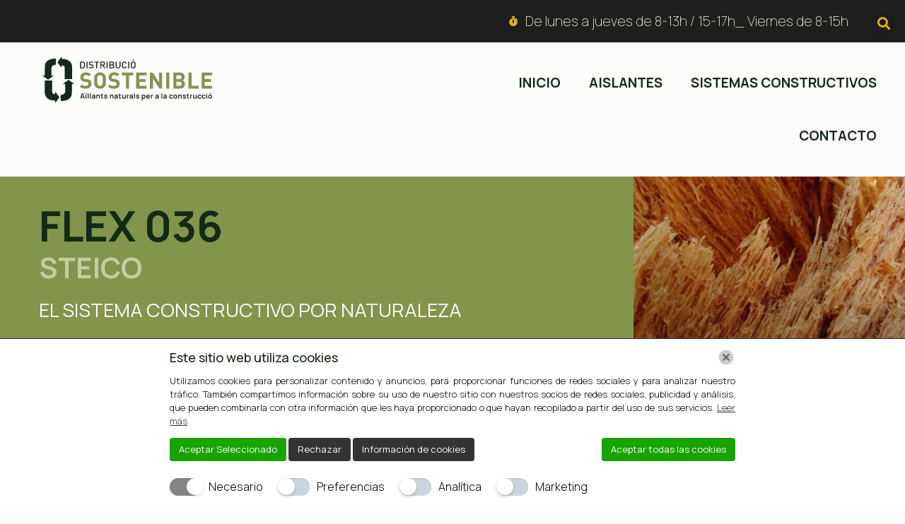

--- FILE ---
content_type: text/html; charset=UTF-8
request_url: https://distribuciosostenible.com/aislantes/flex-036/
body_size: 20494
content:
<!doctype html>
<html lang="es">
<head>
	<meta charset="UTF-8">
	<meta name="viewport" content="width=device-width, initial-scale=1">
	<link rel="profile" href="https://gmpg.org/xfn/11">
	<meta name='robots' content='index, follow, max-image-preview:large, max-snippet:-1, max-video-preview:-1' />

	<!-- This site is optimized with the Yoast SEO plugin v24.5 - https://yoast.com/wordpress/plugins/seo/ -->
	<title>FLEX 036 | Aislante Térmico Flexible</title>
	<meta name="description" content="Descubre FLEX 036, aislante de fibra de madera flexibles con la mejor conductividad térmica. Ecológico, adaptable y aislante todo el año." />
	<link rel="canonical" href="https://distribuciosostenible.com/aislantes/flex-036/" />
	<meta property="og:locale" content="es_ES" />
	<meta property="og:type" content="article" />
	<meta property="og:title" content="FLEX 036 | Aislante Térmico Flexible" />
	<meta property="og:description" content="Descubre FLEX 036, aislante de fibra de madera flexibles con la mejor conductividad térmica. Ecológico, adaptable y aislante todo el año." />
	<meta property="og:url" content="https://distribuciosostenible.com/aislantes/flex-036/" />
	<meta property="og:site_name" content="Distribució Sostenible" />
	<meta property="article:modified_time" content="2024-04-10T09:12:23+00:00" />
	<meta property="og:image" content="https://distribuciosostenible.com/wp-content/uploads/2023/02/STEICO-FLEX-036.jpeg" />
	<meta property="og:image:width" content="620" />
	<meta property="og:image:height" content="300" />
	<meta property="og:image:type" content="image/jpeg" />
	<meta name="twitter:card" content="summary_large_image" />
	<meta name="twitter:label1" content="Tiempo de lectura" />
	<meta name="twitter:data1" content="1 minuto" />
	<script type="application/ld+json" class="yoast-schema-graph">{"@context":"https://schema.org","@graph":[{"@type":"WebPage","@id":"https://distribuciosostenible.com/aislantes/flex-036/","url":"https://distribuciosostenible.com/aislantes/flex-036/","name":"FLEX 036 | Aislante Térmico Flexible","isPartOf":{"@id":"https://distribuciosostenible.com/#website"},"primaryImageOfPage":{"@id":"https://distribuciosostenible.com/aislantes/flex-036/#primaryimage"},"image":{"@id":"https://distribuciosostenible.com/aislantes/flex-036/#primaryimage"},"thumbnailUrl":"https://distribuciosostenible.com/wp-content/uploads/2023/02/STEICO-FLEX-036.jpeg","datePublished":"2023-10-26T07:03:11+00:00","dateModified":"2024-04-10T09:12:23+00:00","description":"Descubre FLEX 036, aislante de fibra de madera flexibles con la mejor conductividad térmica. Ecológico, adaptable y aislante todo el año.","breadcrumb":{"@id":"https://distribuciosostenible.com/aislantes/flex-036/#breadcrumb"},"inLanguage":"es","potentialAction":[{"@type":"ReadAction","target":["https://distribuciosostenible.com/aislantes/flex-036/"]}]},{"@type":"ImageObject","inLanguage":"es","@id":"https://distribuciosostenible.com/aislantes/flex-036/#primaryimage","url":"https://distribuciosostenible.com/wp-content/uploads/2023/02/STEICO-FLEX-036.jpeg","contentUrl":"https://distribuciosostenible.com/wp-content/uploads/2023/02/STEICO-FLEX-036.jpeg","width":620,"height":300},{"@type":"BreadcrumbList","@id":"https://distribuciosostenible.com/aislantes/flex-036/#breadcrumb","itemListElement":[{"@type":"ListItem","position":1,"name":"Portada","item":"https://distribuciosostenible.com/"},{"@type":"ListItem","position":2,"name":"FLEX 036"}]},{"@type":"WebSite","@id":"https://distribuciosostenible.com/#website","url":"https://distribuciosostenible.com/","name":"Distribució Sostenible","description":"Aislantes Térmicos Naturales para la Construcción","publisher":{"@id":"https://distribuciosostenible.com/#organization"},"alternateName":"Distribució Sostenible","potentialAction":[{"@type":"SearchAction","target":{"@type":"EntryPoint","urlTemplate":"https://distribuciosostenible.com/?s={search_term_string}"},"query-input":{"@type":"PropertyValueSpecification","valueRequired":true,"valueName":"search_term_string"}}],"inLanguage":"es"},{"@type":"Organization","@id":"https://distribuciosostenible.com/#organization","name":"Distribució Sostenible","alternateName":"Distribució Sostenible","url":"https://distribuciosostenible.com/","logo":{"@type":"ImageObject","inLanguage":"es","@id":"https://distribuciosostenible.com/#/schema/logo/image/","url":"https://distribuciosostenible.com/wp-content/uploads/2023/02/distribucio_sostenible.svg","contentUrl":"https://distribuciosostenible.com/wp-content/uploads/2023/02/distribucio_sostenible.svg","width":497,"height":137,"caption":"Distribució Sostenible"},"image":{"@id":"https://distribuciosostenible.com/#/schema/logo/image/"}}]}</script>
	<!-- / Yoast SEO plugin. -->


<link rel='dns-prefetch' href='//www.googletagmanager.com' />
<link rel="alternate" type="application/rss+xml" title="Distribució Sostenible &raquo; Feed" href="https://distribuciosostenible.com/feed/" />
<link rel="alternate" type="application/rss+xml" title="Distribució Sostenible &raquo; Feed de los comentarios" href="https://distribuciosostenible.com/comments/feed/" />
<script>
window._wpemojiSettings = {"baseUrl":"https:\/\/s.w.org\/images\/core\/emoji\/15.0.3\/72x72\/","ext":".png","svgUrl":"https:\/\/s.w.org\/images\/core\/emoji\/15.0.3\/svg\/","svgExt":".svg","source":{"concatemoji":"https:\/\/distribuciosostenible.com\/wp-includes\/js\/wp-emoji-release.min.js"}};
/*! This file is auto-generated */
!function(i,n){var o,s,e;function c(e){try{var t={supportTests:e,timestamp:(new Date).valueOf()};sessionStorage.setItem(o,JSON.stringify(t))}catch(e){}}function p(e,t,n){e.clearRect(0,0,e.canvas.width,e.canvas.height),e.fillText(t,0,0);var t=new Uint32Array(e.getImageData(0,0,e.canvas.width,e.canvas.height).data),r=(e.clearRect(0,0,e.canvas.width,e.canvas.height),e.fillText(n,0,0),new Uint32Array(e.getImageData(0,0,e.canvas.width,e.canvas.height).data));return t.every(function(e,t){return e===r[t]})}function u(e,t,n){switch(t){case"flag":return n(e,"\ud83c\udff3\ufe0f\u200d\u26a7\ufe0f","\ud83c\udff3\ufe0f\u200b\u26a7\ufe0f")?!1:!n(e,"\ud83c\uddfa\ud83c\uddf3","\ud83c\uddfa\u200b\ud83c\uddf3")&&!n(e,"\ud83c\udff4\udb40\udc67\udb40\udc62\udb40\udc65\udb40\udc6e\udb40\udc67\udb40\udc7f","\ud83c\udff4\u200b\udb40\udc67\u200b\udb40\udc62\u200b\udb40\udc65\u200b\udb40\udc6e\u200b\udb40\udc67\u200b\udb40\udc7f");case"emoji":return!n(e,"\ud83d\udc26\u200d\u2b1b","\ud83d\udc26\u200b\u2b1b")}return!1}function f(e,t,n){var r="undefined"!=typeof WorkerGlobalScope&&self instanceof WorkerGlobalScope?new OffscreenCanvas(300,150):i.createElement("canvas"),a=r.getContext("2d",{willReadFrequently:!0}),o=(a.textBaseline="top",a.font="600 32px Arial",{});return e.forEach(function(e){o[e]=t(a,e,n)}),o}function t(e){var t=i.createElement("script");t.src=e,t.defer=!0,i.head.appendChild(t)}"undefined"!=typeof Promise&&(o="wpEmojiSettingsSupports",s=["flag","emoji"],n.supports={everything:!0,everythingExceptFlag:!0},e=new Promise(function(e){i.addEventListener("DOMContentLoaded",e,{once:!0})}),new Promise(function(t){var n=function(){try{var e=JSON.parse(sessionStorage.getItem(o));if("object"==typeof e&&"number"==typeof e.timestamp&&(new Date).valueOf()<e.timestamp+604800&&"object"==typeof e.supportTests)return e.supportTests}catch(e){}return null}();if(!n){if("undefined"!=typeof Worker&&"undefined"!=typeof OffscreenCanvas&&"undefined"!=typeof URL&&URL.createObjectURL&&"undefined"!=typeof Blob)try{var e="postMessage("+f.toString()+"("+[JSON.stringify(s),u.toString(),p.toString()].join(",")+"));",r=new Blob([e],{type:"text/javascript"}),a=new Worker(URL.createObjectURL(r),{name:"wpTestEmojiSupports"});return void(a.onmessage=function(e){c(n=e.data),a.terminate(),t(n)})}catch(e){}c(n=f(s,u,p))}t(n)}).then(function(e){for(var t in e)n.supports[t]=e[t],n.supports.everything=n.supports.everything&&n.supports[t],"flag"!==t&&(n.supports.everythingExceptFlag=n.supports.everythingExceptFlag&&n.supports[t]);n.supports.everythingExceptFlag=n.supports.everythingExceptFlag&&!n.supports.flag,n.DOMReady=!1,n.readyCallback=function(){n.DOMReady=!0}}).then(function(){return e}).then(function(){var e;n.supports.everything||(n.readyCallback(),(e=n.source||{}).concatemoji?t(e.concatemoji):e.wpemoji&&e.twemoji&&(t(e.twemoji),t(e.wpemoji)))}))}((window,document),window._wpemojiSettings);
</script>
<style id='wp-emoji-styles-inline-css'>

	img.wp-smiley, img.emoji {
		display: inline !important;
		border: none !important;
		box-shadow: none !important;
		height: 1em !important;
		width: 1em !important;
		margin: 0 0.07em !important;
		vertical-align: -0.1em !important;
		background: none !important;
		padding: 0 !important;
	}
</style>
<link rel='stylesheet' id='wp-block-library-css' href='https://distribuciosostenible.com/wp-includes/css/dist/block-library/style.min.css' media='all' />
<style id='classic-theme-styles-inline-css'>
/*! This file is auto-generated */
.wp-block-button__link{color:#fff;background-color:#32373c;border-radius:9999px;box-shadow:none;text-decoration:none;padding:calc(.667em + 2px) calc(1.333em + 2px);font-size:1.125em}.wp-block-file__button{background:#32373c;color:#fff;text-decoration:none}
</style>
<style id='global-styles-inline-css'>
body{--wp--preset--color--black: #000000;--wp--preset--color--cyan-bluish-gray: #abb8c3;--wp--preset--color--white: #ffffff;--wp--preset--color--pale-pink: #f78da7;--wp--preset--color--vivid-red: #cf2e2e;--wp--preset--color--luminous-vivid-orange: #ff6900;--wp--preset--color--luminous-vivid-amber: #fcb900;--wp--preset--color--light-green-cyan: #7bdcb5;--wp--preset--color--vivid-green-cyan: #00d084;--wp--preset--color--pale-cyan-blue: #8ed1fc;--wp--preset--color--vivid-cyan-blue: #0693e3;--wp--preset--color--vivid-purple: #9b51e0;--wp--preset--gradient--vivid-cyan-blue-to-vivid-purple: linear-gradient(135deg,rgba(6,147,227,1) 0%,rgb(155,81,224) 100%);--wp--preset--gradient--light-green-cyan-to-vivid-green-cyan: linear-gradient(135deg,rgb(122,220,180) 0%,rgb(0,208,130) 100%);--wp--preset--gradient--luminous-vivid-amber-to-luminous-vivid-orange: linear-gradient(135deg,rgba(252,185,0,1) 0%,rgba(255,105,0,1) 100%);--wp--preset--gradient--luminous-vivid-orange-to-vivid-red: linear-gradient(135deg,rgba(255,105,0,1) 0%,rgb(207,46,46) 100%);--wp--preset--gradient--very-light-gray-to-cyan-bluish-gray: linear-gradient(135deg,rgb(238,238,238) 0%,rgb(169,184,195) 100%);--wp--preset--gradient--cool-to-warm-spectrum: linear-gradient(135deg,rgb(74,234,220) 0%,rgb(151,120,209) 20%,rgb(207,42,186) 40%,rgb(238,44,130) 60%,rgb(251,105,98) 80%,rgb(254,248,76) 100%);--wp--preset--gradient--blush-light-purple: linear-gradient(135deg,rgb(255,206,236) 0%,rgb(152,150,240) 100%);--wp--preset--gradient--blush-bordeaux: linear-gradient(135deg,rgb(254,205,165) 0%,rgb(254,45,45) 50%,rgb(107,0,62) 100%);--wp--preset--gradient--luminous-dusk: linear-gradient(135deg,rgb(255,203,112) 0%,rgb(199,81,192) 50%,rgb(65,88,208) 100%);--wp--preset--gradient--pale-ocean: linear-gradient(135deg,rgb(255,245,203) 0%,rgb(182,227,212) 50%,rgb(51,167,181) 100%);--wp--preset--gradient--electric-grass: linear-gradient(135deg,rgb(202,248,128) 0%,rgb(113,206,126) 100%);--wp--preset--gradient--midnight: linear-gradient(135deg,rgb(2,3,129) 0%,rgb(40,116,252) 100%);--wp--preset--font-size--small: 13px;--wp--preset--font-size--medium: 20px;--wp--preset--font-size--large: 36px;--wp--preset--font-size--x-large: 42px;--wp--preset--spacing--20: 0.44rem;--wp--preset--spacing--30: 0.67rem;--wp--preset--spacing--40: 1rem;--wp--preset--spacing--50: 1.5rem;--wp--preset--spacing--60: 2.25rem;--wp--preset--spacing--70: 3.38rem;--wp--preset--spacing--80: 5.06rem;--wp--preset--shadow--natural: 6px 6px 9px rgba(0, 0, 0, 0.2);--wp--preset--shadow--deep: 12px 12px 50px rgba(0, 0, 0, 0.4);--wp--preset--shadow--sharp: 6px 6px 0px rgba(0, 0, 0, 0.2);--wp--preset--shadow--outlined: 6px 6px 0px -3px rgba(255, 255, 255, 1), 6px 6px rgba(0, 0, 0, 1);--wp--preset--shadow--crisp: 6px 6px 0px rgba(0, 0, 0, 1);}:where(.is-layout-flex){gap: 0.5em;}:where(.is-layout-grid){gap: 0.5em;}body .is-layout-flex{display: flex;}body .is-layout-flex{flex-wrap: wrap;align-items: center;}body .is-layout-flex > *{margin: 0;}body .is-layout-grid{display: grid;}body .is-layout-grid > *{margin: 0;}:where(.wp-block-columns.is-layout-flex){gap: 2em;}:where(.wp-block-columns.is-layout-grid){gap: 2em;}:where(.wp-block-post-template.is-layout-flex){gap: 1.25em;}:where(.wp-block-post-template.is-layout-grid){gap: 1.25em;}.has-black-color{color: var(--wp--preset--color--black) !important;}.has-cyan-bluish-gray-color{color: var(--wp--preset--color--cyan-bluish-gray) !important;}.has-white-color{color: var(--wp--preset--color--white) !important;}.has-pale-pink-color{color: var(--wp--preset--color--pale-pink) !important;}.has-vivid-red-color{color: var(--wp--preset--color--vivid-red) !important;}.has-luminous-vivid-orange-color{color: var(--wp--preset--color--luminous-vivid-orange) !important;}.has-luminous-vivid-amber-color{color: var(--wp--preset--color--luminous-vivid-amber) !important;}.has-light-green-cyan-color{color: var(--wp--preset--color--light-green-cyan) !important;}.has-vivid-green-cyan-color{color: var(--wp--preset--color--vivid-green-cyan) !important;}.has-pale-cyan-blue-color{color: var(--wp--preset--color--pale-cyan-blue) !important;}.has-vivid-cyan-blue-color{color: var(--wp--preset--color--vivid-cyan-blue) !important;}.has-vivid-purple-color{color: var(--wp--preset--color--vivid-purple) !important;}.has-black-background-color{background-color: var(--wp--preset--color--black) !important;}.has-cyan-bluish-gray-background-color{background-color: var(--wp--preset--color--cyan-bluish-gray) !important;}.has-white-background-color{background-color: var(--wp--preset--color--white) !important;}.has-pale-pink-background-color{background-color: var(--wp--preset--color--pale-pink) !important;}.has-vivid-red-background-color{background-color: var(--wp--preset--color--vivid-red) !important;}.has-luminous-vivid-orange-background-color{background-color: var(--wp--preset--color--luminous-vivid-orange) !important;}.has-luminous-vivid-amber-background-color{background-color: var(--wp--preset--color--luminous-vivid-amber) !important;}.has-light-green-cyan-background-color{background-color: var(--wp--preset--color--light-green-cyan) !important;}.has-vivid-green-cyan-background-color{background-color: var(--wp--preset--color--vivid-green-cyan) !important;}.has-pale-cyan-blue-background-color{background-color: var(--wp--preset--color--pale-cyan-blue) !important;}.has-vivid-cyan-blue-background-color{background-color: var(--wp--preset--color--vivid-cyan-blue) !important;}.has-vivid-purple-background-color{background-color: var(--wp--preset--color--vivid-purple) !important;}.has-black-border-color{border-color: var(--wp--preset--color--black) !important;}.has-cyan-bluish-gray-border-color{border-color: var(--wp--preset--color--cyan-bluish-gray) !important;}.has-white-border-color{border-color: var(--wp--preset--color--white) !important;}.has-pale-pink-border-color{border-color: var(--wp--preset--color--pale-pink) !important;}.has-vivid-red-border-color{border-color: var(--wp--preset--color--vivid-red) !important;}.has-luminous-vivid-orange-border-color{border-color: var(--wp--preset--color--luminous-vivid-orange) !important;}.has-luminous-vivid-amber-border-color{border-color: var(--wp--preset--color--luminous-vivid-amber) !important;}.has-light-green-cyan-border-color{border-color: var(--wp--preset--color--light-green-cyan) !important;}.has-vivid-green-cyan-border-color{border-color: var(--wp--preset--color--vivid-green-cyan) !important;}.has-pale-cyan-blue-border-color{border-color: var(--wp--preset--color--pale-cyan-blue) !important;}.has-vivid-cyan-blue-border-color{border-color: var(--wp--preset--color--vivid-cyan-blue) !important;}.has-vivid-purple-border-color{border-color: var(--wp--preset--color--vivid-purple) !important;}.has-vivid-cyan-blue-to-vivid-purple-gradient-background{background: var(--wp--preset--gradient--vivid-cyan-blue-to-vivid-purple) !important;}.has-light-green-cyan-to-vivid-green-cyan-gradient-background{background: var(--wp--preset--gradient--light-green-cyan-to-vivid-green-cyan) !important;}.has-luminous-vivid-amber-to-luminous-vivid-orange-gradient-background{background: var(--wp--preset--gradient--luminous-vivid-amber-to-luminous-vivid-orange) !important;}.has-luminous-vivid-orange-to-vivid-red-gradient-background{background: var(--wp--preset--gradient--luminous-vivid-orange-to-vivid-red) !important;}.has-very-light-gray-to-cyan-bluish-gray-gradient-background{background: var(--wp--preset--gradient--very-light-gray-to-cyan-bluish-gray) !important;}.has-cool-to-warm-spectrum-gradient-background{background: var(--wp--preset--gradient--cool-to-warm-spectrum) !important;}.has-blush-light-purple-gradient-background{background: var(--wp--preset--gradient--blush-light-purple) !important;}.has-blush-bordeaux-gradient-background{background: var(--wp--preset--gradient--blush-bordeaux) !important;}.has-luminous-dusk-gradient-background{background: var(--wp--preset--gradient--luminous-dusk) !important;}.has-pale-ocean-gradient-background{background: var(--wp--preset--gradient--pale-ocean) !important;}.has-electric-grass-gradient-background{background: var(--wp--preset--gradient--electric-grass) !important;}.has-midnight-gradient-background{background: var(--wp--preset--gradient--midnight) !important;}.has-small-font-size{font-size: var(--wp--preset--font-size--small) !important;}.has-medium-font-size{font-size: var(--wp--preset--font-size--medium) !important;}.has-large-font-size{font-size: var(--wp--preset--font-size--large) !important;}.has-x-large-font-size{font-size: var(--wp--preset--font-size--x-large) !important;}
.wp-block-navigation a:where(:not(.wp-element-button)){color: inherit;}
:where(.wp-block-post-template.is-layout-flex){gap: 1.25em;}:where(.wp-block-post-template.is-layout-grid){gap: 1.25em;}
:where(.wp-block-columns.is-layout-flex){gap: 2em;}:where(.wp-block-columns.is-layout-grid){gap: 2em;}
.wp-block-pullquote{font-size: 1.5em;line-height: 1.6;}
</style>
<link rel='stylesheet' id='contact-form-7-css' href='https://distribuciosostenible.com/wp-content/plugins/contact-form-7/includes/css/styles.css' media='all' />
<link rel='stylesheet' id='cookie-notice-front-css' href='https://distribuciosostenible.com/wp-content/plugins/cookie-notice/css/front.min.css' media='all' />
<link rel='stylesheet' id='lw_all_in_one-css' href='https://distribuciosostenible.com/wp-content/plugins/lw-all-in-one/public/css/lw-all-in-one-consent.min.css' media='all' />
<link rel='stylesheet' id='hello-elementor-css' href='https://distribuciosostenible.com/wp-content/themes/hello-elementor/style.min.css' media='all' />
<link rel='stylesheet' id='hello-elementor-theme-style-css' href='https://distribuciosostenible.com/wp-content/themes/hello-elementor/theme.min.css' media='all' />
<link rel='stylesheet' id='hello-elementor-header-footer-css' href='https://distribuciosostenible.com/wp-content/themes/hello-elementor/header-footer.min.css' media='all' />
<link rel='stylesheet' id='elementor-frontend-css' href='https://distribuciosostenible.com/wp-content/plugins/elementor/assets/css/frontend-lite.min.css' media='all' />
<link rel='stylesheet' id='elementor-post-5-css' href='https://distribuciosostenible.com/wp-content/uploads/elementor/css/post-5.css' media='all' />
<link rel='stylesheet' id='elementor-icons-css' href='https://distribuciosostenible.com/wp-content/plugins/elementor/assets/lib/eicons/css/elementor-icons.min.css' media='all' />
<link rel='stylesheet' id='swiper-css' href='https://distribuciosostenible.com/wp-content/plugins/elementor/assets/lib/swiper/v8/css/swiper.min.css' media='all' />
<link rel='stylesheet' id='elementor-pro-css' href='https://distribuciosostenible.com/wp-content/plugins/elementor-pro/assets/css/frontend-lite.min.css' media='all' />
<link rel='stylesheet' id='elementor-global-css' href='https://distribuciosostenible.com/wp-content/uploads/elementor/css/global.css' media='all' />
<link rel='stylesheet' id='elementor-post-7-css' href='https://distribuciosostenible.com/wp-content/uploads/elementor/css/post-7.css' media='all' />
<link rel='stylesheet' id='elementor-post-28-css' href='https://distribuciosostenible.com/wp-content/uploads/elementor/css/post-28.css' media='all' />
<link rel='stylesheet' id='elementor-post-305-css' href='https://distribuciosostenible.com/wp-content/uploads/elementor/css/post-305.css' media='all' />
<link rel='stylesheet' id='google-fonts-1-css' href='https://fonts.googleapis.com/css?family=Manrope%3A100%2C100italic%2C200%2C200italic%2C300%2C300italic%2C400%2C400italic%2C500%2C500italic%2C600%2C600italic%2C700%2C700italic%2C800%2C800italic%2C900%2C900italic&#038;display=swap&#038;ver=6.5.7' media='all' />
<link rel='stylesheet' id='elementor-icons-shared-0-css' href='https://distribuciosostenible.com/wp-content/plugins/elementor/assets/lib/font-awesome/css/fontawesome.min.css' media='all' />
<link rel='stylesheet' id='elementor-icons-fa-solid-css' href='https://distribuciosostenible.com/wp-content/plugins/elementor/assets/lib/font-awesome/css/solid.min.css' media='all' />
<link rel="preconnect" href="https://fonts.gstatic.com/" crossorigin><script id="cookie-notice-front-js-before">
var cnArgs = {"ajaxUrl":"https:\/\/distribuciosostenible.com\/wp-admin\/admin-ajax.php","nonce":"5801c00b8f","hideEffect":"fade","position":"bottom","onScroll":false,"onScrollOffset":100,"onClick":false,"cookieName":"cookie_notice_accepted","cookieTime":2592000,"cookieTimeRejected":2592000,"globalCookie":false,"redirection":false,"cache":false,"revokeCookies":false,"revokeCookiesOpt":"automatic"};
</script>
<script src="https://distribuciosostenible.com/wp-content/plugins/cookie-notice/js/front.min.js" id="cookie-notice-front-js"></script>
<script src="https://distribuciosostenible.com/wp-includes/js/jquery/jquery.min.js" id="jquery-core-js"></script>
<script src="https://distribuciosostenible.com/wp-includes/js/jquery/jquery-migrate.min.js" id="jquery-migrate-js"></script>

<!-- Fragmento de código de la etiqueta de Google (gtag.js) añadida por Site Kit -->

<!-- Fragmento de código de Google Analytics añadido por Site Kit -->
<script src="https://www.googletagmanager.com/gtag/js?id=GT-KDQMNNG" id="google_gtagjs-js" async></script>
<script id="google_gtagjs-js-after">
window.dataLayer = window.dataLayer || [];function gtag(){dataLayer.push(arguments);}
gtag("set","linker",{"domains":["distribuciosostenible.com"]});
gtag("js", new Date());
gtag("set", "developer_id.dZTNiMT", true);
gtag("config", "GT-KDQMNNG");
</script>

<!-- Finalizar fragmento de código de la etiqueta de Google (gtags.js) añadida por Site Kit -->
<link rel="https://api.w.org/" href="https://distribuciosostenible.com/wp-json/" /><link rel="alternate" type="application/json" href="https://distribuciosostenible.com/wp-json/wp/v2/aislantes_cpt/407" /><link rel="EditURI" type="application/rsd+xml" title="RSD" href="https://distribuciosostenible.com/xmlrpc.php?rsd" />
<meta name="generator" content="WordPress 6.5.7" />
<link rel='shortlink' href='https://distribuciosostenible.com/?p=407' />
<link rel="alternate" type="application/json+oembed" href="https://distribuciosostenible.com/wp-json/oembed/1.0/embed?url=https%3A%2F%2Fdistribuciosostenible.com%2Faislantes%2Fflex-036%2F" />
<link rel="alternate" type="text/xml+oembed" href="https://distribuciosostenible.com/wp-json/oembed/1.0/embed?url=https%3A%2F%2Fdistribuciosostenible.com%2Faislantes%2Fflex-036%2F&#038;format=xml" />
<meta name="generator" content="Site Kit by Google 1.126.0" /><script type="application/ld+json">
  {
    "@context": "http://schema.org",
    "@type": "Organization",
    "name": "Distribució Sostenible",
    "url": "https://distribuciosostenible.com/",
    "address": "Masia Cal Tino 08787, Orpí, Barcelona",
    "sameAs": []
  }
</script>
      <script>
        let ad_user_data = 'granted';
        let ad_personalization = 'granted';
        let analytics_storage = 'granted';
        let ad_storage = 'granted';
        let isGtmTag = 'GTM' === 'GTM';
        let gtmScriptSrc = "https://www.googletagmanager.com/gtm.js?id=GTM-WG5S2XV4";

        window.dataLayer = window.dataLayer || [];

        function gtag() {
          dataLayer.push(arguments);
        }
        gtag('consent', 'default', {
          'ad_user_data': ad_user_data,
          'ad_personalization': ad_personalization,
          'analytics_storage': analytics_storage,
          'ad_storage': ad_storage,
          'wait_for_update': 500,
        });
        if (isGtmTag) {
          dataLayer.push({
            'gtm.start': new Date().getTime(),
            'event': 'gtm.js'
          });
        } else {
          gtag('js', new Date());
          gtag('config', 'GTM-WG5S2XV4');
          gtmScriptSrc = "https://www.googletagmanager.com/gtag/js?id=GTM-WG5S2XV4";
        }

        window.addEventListener("LwAioCookieConsentOnAcceptAll", function(e) {
          gtag("consent", "update", {
            ad_user_data: "granted",
            ad_personalization: "granted",
            ad_storage: "granted",
            analytics_storage: "granted",
          });
          loadGtmScript(gtmScriptSrc);
        });
        window.addEventListener("LwAioCookieConsentOnAccept", function(e) {
          ad_user_data = e.detail.lwaio_consent_preferences.marketing === "yes" ? 'granted' : 'denied';
          ad_personalization = e.detail.lwaio_consent_preferences.marketing === "yes" ? 'granted' : 'denied';
          analytics_storage = e.detail.lwaio_consent_preferences.analytics === "yes" ? 'granted' : 'denied';
          ad_storage = (ad_user_data === 'granted' || ad_personalization === 'granted' || analytics_storage === 'granted') ? 'granted' : 'denied';
          gtag("consent", "update", {
            ad_user_data: ad_user_data,
            ad_personalization: ad_personalization,
            analytics_storage: analytics_storage,
            ad_storage: ad_storage,
          });
          loadGtmScript(gtmScriptSrc);
        });
        window.addEventListener("LwAioCookieConsentOnReject", function(e) {
          gtag("consent", "update", {
            ad_user_data: "denied",
            ad_personalization: "denied",
            analytics_storage: "denied",
            ad_storage: "denied",
          });
        });

        if (ad_storage === 'granted') {
          loadGtmScript(gtmScriptSrc);
        }

        function loadGtmScript(gtmScriptSrc) {
          let gtmScript = document.createElement("script");
          gtmScript.async = true;
          gtmScript.src = gtmScriptSrc;
          let firstScript = document.getElementsByTagName('script')[0];
          firstScript.parentNode.insertBefore(gtmScript, firstScript);
        }
      </script>
      <script>const lwAioGaActivate=true;const lwAioTrackingType="GTM";const lwAioSaveGaEvents=true;const lwAioMonitorEmailLink=true;const lwAioMonitorTelLink=true;const lwAioMonitorFormSubmit=true;</script>
<meta name="generator" content="Elementor 3.21.5; features: e_optimized_assets_loading, e_optimized_css_loading, additional_custom_breakpoints; settings: css_print_method-external, google_font-enabled, font_display-swap">
<link rel="icon" href="https://distribuciosostenible.com/wp-content/uploads/2023/02/cropped-Favicon-DS-web-Blanc-32x32.png" sizes="32x32" />
<link rel="icon" href="https://distribuciosostenible.com/wp-content/uploads/2023/02/cropped-Favicon-DS-web-Blanc-192x192.png" sizes="192x192" />
<link rel="apple-touch-icon" href="https://distribuciosostenible.com/wp-content/uploads/2023/02/cropped-Favicon-DS-web-Blanc-180x180.png" />
<meta name="msapplication-TileImage" content="https://distribuciosostenible.com/wp-content/uploads/2023/02/cropped-Favicon-DS-web-Blanc-270x270.png" />
</head>
<body data-rsssl=1 class="aislantes_cpt-template-default single single-aislantes_cpt postid-407 wp-custom-logo cookies-not-set elementor-default elementor-kit-5 elementor-page-305">


<a class="skip-link screen-reader-text" href="#content">Ir al contenido</a>

		<div data-elementor-type="header" data-elementor-id="7" class="elementor elementor-7 elementor-location-header" data-elementor-post-type="elementor_library">
					<section class="elementor-section elementor-top-section elementor-element elementor-element-918efae elementor-section-full_width elementor-section-height-default elementor-section-height-default" data-id="918efae" data-element_type="section" data-settings="{&quot;background_background&quot;:&quot;classic&quot;,&quot;sticky&quot;:&quot;top&quot;,&quot;sticky_on&quot;:[&quot;desktop&quot;,&quot;tablet&quot;,&quot;mobile&quot;],&quot;sticky_offset&quot;:0,&quot;sticky_effects_offset&quot;:0}">
						<div class="elementor-container elementor-column-gap-no">
					<div class="elementor-column elementor-col-100 elementor-top-column elementor-element elementor-element-7442096" data-id="7442096" data-element_type="column">
			<div class="elementor-widget-wrap elementor-element-populated">
						<section class="elementor-section elementor-inner-section elementor-element elementor-element-7fdda11 elementor-section-full_width elementor-section-height-default elementor-section-height-default" data-id="7fdda11" data-element_type="section" data-settings="{&quot;background_background&quot;:&quot;classic&quot;}">
						<div class="elementor-container elementor-column-gap-default">
					<div class="elementor-column elementor-col-50 elementor-inner-column elementor-element elementor-element-6adec3c" data-id="6adec3c" data-element_type="column">
			<div class="elementor-widget-wrap elementor-element-populated">
						<div class="elementor-element elementor-element-bfeac23 elementor-icon-list--layout-inline elementor-align-right elementor-widget__width-inherit elementor-list-item-link-full_width elementor-widget elementor-widget-icon-list" data-id="bfeac23" data-element_type="widget" data-widget_type="icon-list.default">
				<div class="elementor-widget-container">
			<link rel="stylesheet" href="https://distribuciosostenible.com/wp-content/plugins/elementor/assets/css/widget-icon-list.min.css">		<ul class="elementor-icon-list-items elementor-inline-items">
							<li class="elementor-icon-list-item elementor-inline-item">
											<span class="elementor-icon-list-icon">
							<i aria-hidden="true" class="fas fa-stopwatch"></i>						</span>
										<span class="elementor-icon-list-text">De lunes a jueves de 8-13h / 15-17h_ Viernes de 8-15h</span>
									</li>
						</ul>
				</div>
				</div>
					</div>
		</div>
				<div class="elementor-column elementor-col-50 elementor-inner-column elementor-element elementor-element-84d18a6 elementor-hidden-mobile" data-id="84d18a6" data-element_type="column">
			<div class="elementor-widget-wrap elementor-element-populated">
						<div class="elementor-element elementor-element-a29ce9a elementor-search-form--skin-full_screen elementor-widget elementor-widget-search-form" data-id="a29ce9a" data-element_type="widget" data-settings="{&quot;skin&quot;:&quot;full_screen&quot;}" data-widget_type="search-form.default">
				<div class="elementor-widget-container">
			<link rel="stylesheet" href="https://distribuciosostenible.com/wp-content/plugins/elementor-pro/assets/css/widget-theme-elements.min.css">		<search role="search">
			<form class="elementor-search-form" action="https://distribuciosostenible.com" method="get">
												<div class="elementor-search-form__toggle" tabindex="0" role="button">
					<i aria-hidden="true" class="fas fa-search"></i>					<span class="elementor-screen-only">Buscar</span>
				</div>
								<div class="elementor-search-form__container">
					<label class="elementor-screen-only" for="elementor-search-form-a29ce9a">Buscar</label>

					
					<input id="elementor-search-form-a29ce9a" placeholder="Buscar..." class="elementor-search-form__input" type="search" name="s" value="">
					
					
										<div class="dialog-lightbox-close-button dialog-close-button" role="button" tabindex="0">
						<i aria-hidden="true" class="eicon-close"></i>						<span class="elementor-screen-only">Cerrar este cuadro de búsqueda.</span>
					</div>
									</div>
			</form>
		</search>
				</div>
				</div>
					</div>
		</div>
					</div>
		</section>
				<section class="elementor-section elementor-inner-section elementor-element elementor-element-79c62af elementor-section-full_width elementor-section-height-default elementor-section-height-default" data-id="79c62af" data-element_type="section">
						<div class="elementor-container elementor-column-gap-default">
					<div class="elementor-column elementor-col-50 elementor-inner-column elementor-element elementor-element-8d176b3" data-id="8d176b3" data-element_type="column">
			<div class="elementor-widget-wrap elementor-element-populated">
						<div class="elementor-element elementor-element-d55605f elementor-widget elementor-widget-theme-site-logo elementor-widget-image" data-id="d55605f" data-element_type="widget" data-widget_type="theme-site-logo.default">
				<div class="elementor-widget-container">
			<style>/*! elementor - v3.21.0 - 08-05-2024 */
.elementor-widget-image{text-align:center}.elementor-widget-image a{display:inline-block}.elementor-widget-image a img[src$=".svg"]{width:48px}.elementor-widget-image img{vertical-align:middle;display:inline-block}</style>						<a href="https://distribuciosostenible.com">
			<img fetchpriority="high" width="497" height="137" src="https://distribuciosostenible.com/wp-content/uploads/2023/02/distribucio_sostenible.svg" class="attachment-full size-full wp-image-1132" alt="" />				</a>
									</div>
				</div>
					</div>
		</div>
				<div class="elementor-column elementor-col-50 elementor-inner-column elementor-element elementor-element-26d3ab4" data-id="26d3ab4" data-element_type="column">
			<div class="elementor-widget-wrap elementor-element-populated">
						<div class="elementor-element elementor-element-293a612 elementor-nav-menu--dropdown-mobile elementor-nav-menu--stretch elementor-nav-menu__align-end elementor-nav-menu__text-align-aside elementor-nav-menu--toggle elementor-nav-menu--burger elementor-widget elementor-widget-nav-menu" data-id="293a612" data-element_type="widget" data-settings="{&quot;full_width&quot;:&quot;stretch&quot;,&quot;layout&quot;:&quot;horizontal&quot;,&quot;submenu_icon&quot;:{&quot;value&quot;:&quot;&lt;i class=\&quot;fas fa-caret-down\&quot;&gt;&lt;\/i&gt;&quot;,&quot;library&quot;:&quot;fa-solid&quot;},&quot;toggle&quot;:&quot;burger&quot;}" data-widget_type="nav-menu.default">
				<div class="elementor-widget-container">
			<link rel="stylesheet" href="https://distribuciosostenible.com/wp-content/plugins/elementor-pro/assets/css/widget-nav-menu.min.css">			<nav class="elementor-nav-menu--main elementor-nav-menu__container elementor-nav-menu--layout-horizontal e--pointer-underline e--animation-fade">
				<ul id="menu-1-293a612" class="elementor-nav-menu"><li class="menu-item menu-item-type-post_type menu-item-object-page menu-item-home menu-item-19"><a href="https://distribuciosostenible.com/" class="elementor-item">inicio</a></li>
<li class="menu-item menu-item-type-post_type menu-item-object-page menu-item-108"><a href="https://distribuciosostenible.com/aislantes/" class="elementor-item">Aislantes</a></li>
<li class="menu-item menu-item-type-post_type menu-item-object-page menu-item-107"><a href="https://distribuciosostenible.com/sistemas-constructivos/" class="elementor-item">Sistemas constructivos</a></li>
<li class="menu-item menu-item-type-post_type menu-item-object-page menu-item-106"><a href="https://distribuciosostenible.com/contacto/" class="elementor-item">Contacto</a></li>
</ul>			</nav>
					<div class="elementor-menu-toggle" role="button" tabindex="0" aria-label="Alternar menú" aria-expanded="false">
			<i aria-hidden="true" role="presentation" class="elementor-menu-toggle__icon--open eicon-menu-bar"></i><i aria-hidden="true" role="presentation" class="elementor-menu-toggle__icon--close eicon-close"></i>			<span class="elementor-screen-only">Menú</span>
		</div>
					<nav class="elementor-nav-menu--dropdown elementor-nav-menu__container" aria-hidden="true">
				<ul id="menu-2-293a612" class="elementor-nav-menu"><li class="menu-item menu-item-type-post_type menu-item-object-page menu-item-home menu-item-19"><a href="https://distribuciosostenible.com/" class="elementor-item" tabindex="-1">inicio</a></li>
<li class="menu-item menu-item-type-post_type menu-item-object-page menu-item-108"><a href="https://distribuciosostenible.com/aislantes/" class="elementor-item" tabindex="-1">Aislantes</a></li>
<li class="menu-item menu-item-type-post_type menu-item-object-page menu-item-107"><a href="https://distribuciosostenible.com/sistemas-constructivos/" class="elementor-item" tabindex="-1">Sistemas constructivos</a></li>
<li class="menu-item menu-item-type-post_type menu-item-object-page menu-item-106"><a href="https://distribuciosostenible.com/contacto/" class="elementor-item" tabindex="-1">Contacto</a></li>
</ul>			</nav>
				</div>
				</div>
					</div>
		</div>
					</div>
		</section>
					</div>
		</div>
					</div>
		</section>
				<section class="elementor-section elementor-top-section elementor-element elementor-element-0f6b7ab elementor-hidden-desktop elementor-hidden-tablet elementor-section-boxed elementor-section-height-default elementor-section-height-default" data-id="0f6b7ab" data-element_type="section">
						<div class="elementor-container elementor-column-gap-default">
					<div class="elementor-column elementor-col-100 elementor-top-column elementor-element elementor-element-25547e6" data-id="25547e6" data-element_type="column">
			<div class="elementor-widget-wrap elementor-element-populated">
						<div class="elementor-element elementor-element-456b05c elementor-search-form--skin-full_screen elementor-widget-mobile__width-auto elementor-fixed elementor-widget elementor-widget-search-form" data-id="456b05c" data-element_type="widget" data-settings="{&quot;skin&quot;:&quot;full_screen&quot;,&quot;_position&quot;:&quot;fixed&quot;}" data-widget_type="search-form.default">
				<div class="elementor-widget-container">
					<search role="search">
			<form class="elementor-search-form" action="https://distribuciosostenible.com" method="get">
												<div class="elementor-search-form__toggle" tabindex="0" role="button">
					<i aria-hidden="true" class="fas fa-search"></i>					<span class="elementor-screen-only">Buscar</span>
				</div>
								<div class="elementor-search-form__container">
					<label class="elementor-screen-only" for="elementor-search-form-456b05c">Buscar</label>

					
					<input id="elementor-search-form-456b05c" placeholder="Buscar..." class="elementor-search-form__input" type="search" name="s" value="">
					
					
										<div class="dialog-lightbox-close-button dialog-close-button" role="button" tabindex="0">
						<i aria-hidden="true" class="eicon-close"></i>						<span class="elementor-screen-only">Cerrar este cuadro de búsqueda.</span>
					</div>
									</div>
			</form>
		</search>
				</div>
				</div>
					</div>
		</div>
					</div>
		</section>
				</div>
				<div data-elementor-type="single-post" data-elementor-id="305" class="elementor elementor-305 elementor-location-single post-407 aislantes_cpt type-aislantes_cpt status-publish has-post-thumbnail hentry tipo_de_aislante-fibra-de-madera" data-elementor-post-type="elementor_library">
					<section class="elementor-section elementor-top-section elementor-element elementor-element-46bdaeb2 elementor-section-full_width elementor-section-height-default elementor-section-height-default" data-id="46bdaeb2" data-element_type="section" data-settings="{&quot;background_background&quot;:&quot;classic&quot;}">
						<div class="elementor-container elementor-column-gap-default">
					<div class="elementor-column elementor-col-50 elementor-top-column elementor-element elementor-element-30ff277e" data-id="30ff277e" data-element_type="column" data-settings="{&quot;background_background&quot;:&quot;classic&quot;}">
			<div class="elementor-widget-wrap elementor-element-populated">
						<div class="elementor-element elementor-element-76739733 elementor-widget elementor-widget-heading" data-id="76739733" data-element_type="widget" data-widget_type="heading.default">
				<div class="elementor-widget-container">
			<style>/*! elementor - v3.21.0 - 08-05-2024 */
.elementor-heading-title{padding:0;margin:0;line-height:1}.elementor-widget-heading .elementor-heading-title[class*=elementor-size-]>a{color:inherit;font-size:inherit;line-height:inherit}.elementor-widget-heading .elementor-heading-title.elementor-size-small{font-size:15px}.elementor-widget-heading .elementor-heading-title.elementor-size-medium{font-size:19px}.elementor-widget-heading .elementor-heading-title.elementor-size-large{font-size:29px}.elementor-widget-heading .elementor-heading-title.elementor-size-xl{font-size:39px}.elementor-widget-heading .elementor-heading-title.elementor-size-xxl{font-size:59px}</style><h1 class="elementor-heading-title elementor-size-default">FLEX 036</h1>		</div>
				</div>
				<div class="elementor-element elementor-element-3e5e0fff elementor-widget elementor-widget-heading" data-id="3e5e0fff" data-element_type="widget" data-widget_type="heading.default">
				<div class="elementor-widget-container">
			<span class="elementor-heading-title elementor-size-default">Steico</span>		</div>
				</div>
				<div class="elementor-element elementor-element-7f91e9d1 elementor-widget elementor-widget-heading" data-id="7f91e9d1" data-element_type="widget" data-widget_type="heading.default">
				<div class="elementor-widget-container">
			<h2 class="elementor-heading-title elementor-size-default">EL SISTEMA CONSTRUCTIVO POR NATURALEZA</h2>		</div>
				</div>
				<div class="elementor-element elementor-element-dba40ee elementor-align-left elementor-widget elementor-widget-button" data-id="dba40ee" data-element_type="widget" data-widget_type="button.default">
				<div class="elementor-widget-container">
					<div class="elementor-button-wrapper">
			<a class="elementor-button elementor-button-link elementor-size-sm" href="https://distribuciosostenible.com/contacto/">
						<span class="elementor-button-content-wrapper">
						<span class="elementor-button-icon elementor-align-icon-right">
				<i aria-hidden="true" class="fas fa-long-arrow-alt-right"></i>			</span>
									<span class="elementor-button-text">CONTACTA PARA +INFO</span>
					</span>
					</a>
		</div>
				</div>
				</div>
					</div>
		</div>
				<div class="elementor-column elementor-col-50 elementor-top-column elementor-element elementor-element-1a267e76" data-id="1a267e76" data-element_type="column" data-settings="{&quot;background_background&quot;:&quot;classic&quot;}">
			<div class="elementor-widget-wrap elementor-element-populated">
						<div class="elementor-element elementor-element-332caa7a elementor-widget elementor-widget-spacer" data-id="332caa7a" data-element_type="widget" data-widget_type="spacer.default">
				<div class="elementor-widget-container">
			<style>/*! elementor - v3.21.0 - 08-05-2024 */
.elementor-column .elementor-spacer-inner{height:var(--spacer-size)}.e-con{--container-widget-width:100%}.e-con-inner>.elementor-widget-spacer,.e-con>.elementor-widget-spacer{width:var(--container-widget-width,var(--spacer-size));--align-self:var(--container-widget-align-self,initial);--flex-shrink:0}.e-con-inner>.elementor-widget-spacer>.elementor-widget-container,.e-con>.elementor-widget-spacer>.elementor-widget-container{height:100%;width:100%}.e-con-inner>.elementor-widget-spacer>.elementor-widget-container>.elementor-spacer,.e-con>.elementor-widget-spacer>.elementor-widget-container>.elementor-spacer{height:100%}.e-con-inner>.elementor-widget-spacer>.elementor-widget-container>.elementor-spacer>.elementor-spacer-inner,.e-con>.elementor-widget-spacer>.elementor-widget-container>.elementor-spacer>.elementor-spacer-inner{height:var(--container-widget-height,var(--spacer-size))}.e-con-inner>.elementor-widget-spacer.elementor-widget-empty,.e-con>.elementor-widget-spacer.elementor-widget-empty{position:relative;min-height:22px;min-width:22px}.e-con-inner>.elementor-widget-spacer.elementor-widget-empty .elementor-widget-empty-icon,.e-con>.elementor-widget-spacer.elementor-widget-empty .elementor-widget-empty-icon{position:absolute;top:0;bottom:0;left:0;right:0;margin:auto;padding:0;width:22px;height:22px}</style>		<div class="elementor-spacer">
			<div class="elementor-spacer-inner"></div>
		</div>
				</div>
				</div>
					</div>
		</div>
					</div>
		</section>
				<section class="elementor-section elementor-top-section elementor-element elementor-element-15a11f7d elementor-section-boxed elementor-section-height-default elementor-section-height-default" data-id="15a11f7d" data-element_type="section">
						<div class="elementor-container elementor-column-gap-default">
					<div class="elementor-column elementor-col-50 elementor-top-column elementor-element elementor-element-6bdf72e9" data-id="6bdf72e9" data-element_type="column">
			<div class="elementor-widget-wrap elementor-element-populated">
						<div class="elementor-element elementor-element-156d6df2 elementor-widget elementor-widget-theme-post-featured-image elementor-widget-image" data-id="156d6df2" data-element_type="widget" data-widget_type="theme-post-featured-image.default">
				<div class="elementor-widget-container">
													<img width="620" height="300" src="https://distribuciosostenible.com/wp-content/uploads/2023/02/STEICO-FLEX-036.jpeg" class="attachment-large size-large wp-image-408" alt="" srcset="https://distribuciosostenible.com/wp-content/uploads/2023/02/STEICO-FLEX-036.jpeg 620w, https://distribuciosostenible.com/wp-content/uploads/2023/02/STEICO-FLEX-036-300x145.jpeg 300w" sizes="(max-width: 620px) 100vw, 620px" />													</div>
				</div>
					</div>
		</div>
				<div class="elementor-column elementor-col-50 elementor-top-column elementor-element elementor-element-d723a26" data-id="d723a26" data-element_type="column">
			<div class="elementor-widget-wrap elementor-element-populated">
						<div class="elementor-element elementor-element-4f2af7b3 elementor-widget elementor-widget-heading" data-id="4f2af7b3" data-element_type="widget" data-widget_type="heading.default">
				<div class="elementor-widget-container">
			<span class="elementor-heading-title elementor-size-default">Características del producto</span>		</div>
				</div>
				<div class="elementor-element elementor-element-2343e2da elementor-widget elementor-widget-text-editor" data-id="2343e2da" data-element_type="widget" data-widget_type="text-editor.default">
				<div class="elementor-widget-container">
			<style>/*! elementor - v3.21.0 - 08-05-2024 */
.elementor-widget-text-editor.elementor-drop-cap-view-stacked .elementor-drop-cap{background-color:#69727d;color:#fff}.elementor-widget-text-editor.elementor-drop-cap-view-framed .elementor-drop-cap{color:#69727d;border:3px solid;background-color:transparent}.elementor-widget-text-editor:not(.elementor-drop-cap-view-default) .elementor-drop-cap{margin-top:8px}.elementor-widget-text-editor:not(.elementor-drop-cap-view-default) .elementor-drop-cap-letter{width:1em;height:1em}.elementor-widget-text-editor .elementor-drop-cap{float:left;text-align:center;line-height:1;font-size:50px}.elementor-widget-text-editor .elementor-drop-cap-letter{display:inline-block}</style>				<ul>
<li>La mejor conductividad térmica de todos los aislantes de fibra de madera flexibles</li>
<li>Resistencia mas importante con una estructura de fibras optimizada</li>
<li>Fácil de colocar: se adapta fácilmente a las formas de los contornos</li>
<li>Altas prestaciones aislantes, tanto en invierno como en verano</li>
<li>Abierto a la difusión del vapor de agua</li>
<li>Contribuye al bienestar en la vivienda</li>
<li>Reciclable, ecológico, respetuoso con el medio ambiente</li>
</ul>
						</div>
				</div>
				<div class="elementor-element elementor-element-612352cb elementor-widget elementor-widget-heading" data-id="612352cb" data-element_type="widget" data-widget_type="heading.default">
				<div class="elementor-widget-container">
			<span class="elementor-heading-title elementor-size-default">Archivos para ver y descargar</span>		</div>
				</div>
				<div class="elementor-element elementor-element-2cd52cfa elementor-widget elementor-widget-text-editor" data-id="2cd52cfa" data-element_type="widget" data-widget_type="text-editor.default">
				<div class="elementor-widget-container">
							<ul>
<li><a href="https://distribuciosostenible.com/wp-content/uploads/2023/02/STEICOflex_036-1.pdf">Ficha técnica Steico Flex 036</a></li>
<li><a href="https://distribuciosostenible.com/aislantes/geopet-rpt/">Declaración de prestaciones Steico Flex 036 y Steico Flex 036 Keil</a></li>
</ul>
						</div>
				</div>
					</div>
		</div>
					</div>
		</section>
				<section class="elementor-section elementor-top-section elementor-element elementor-element-12d5b1b elementor-section-full_width elementor-section-height-default elementor-section-height-default" data-id="12d5b1b" data-element_type="section">
						<div class="elementor-container elementor-column-gap-default">
					<div class="elementor-column elementor-col-100 elementor-top-column elementor-element elementor-element-bc1deef" data-id="bc1deef" data-element_type="column">
			<div class="elementor-widget-wrap elementor-element-populated">
						<div class="elementor-element elementor-element-7253ba1 elementor-widget elementor-widget-button" data-id="7253ba1" data-element_type="widget" data-widget_type="button.default">
				<div class="elementor-widget-container">
					<div class="elementor-button-wrapper">
			<a class="elementor-button elementor-button-link elementor-size-sm" href="https://distribuciosostenible.com/aislantes/">
						<span class="elementor-button-content-wrapper">
						<span class="elementor-button-icon elementor-align-icon-left">
				<i aria-hidden="true" class="fas fa-long-arrow-alt-left"></i>			</span>
									<span class="elementor-button-text">VOLVER A AISLANTES</span>
					</span>
					</a>
		</div>
				</div>
				</div>
					</div>
		</div>
					</div>
		</section>
				</div>
				<div data-elementor-type="footer" data-elementor-id="28" class="elementor elementor-28 elementor-location-footer" data-elementor-post-type="elementor_library">
					<section class="elementor-section elementor-top-section elementor-element elementor-element-fdfc5a7 elementor-section-full_width elementor-section-height-default elementor-section-height-default" data-id="fdfc5a7" data-element_type="section" data-settings="{&quot;background_background&quot;:&quot;classic&quot;}">
						<div class="elementor-container elementor-column-gap-default">
					<div class="elementor-column elementor-col-50 elementor-top-column elementor-element elementor-element-0f608d2" data-id="0f608d2" data-element_type="column">
			<div class="elementor-widget-wrap elementor-element-populated">
						<div class="elementor-element elementor-element-e81a0d1 elementor-widget elementor-widget-heading" data-id="e81a0d1" data-element_type="widget" data-widget_type="heading.default">
				<div class="elementor-widget-container">
			<span class="elementor-heading-title elementor-size-default"><a href="https://www.facebook.com/distribuciosostenible/">Facebook</a></span>		</div>
				</div>
				<div class="elementor-element elementor-element-ff1b95b elementor-widget elementor-widget-heading" data-id="ff1b95b" data-element_type="widget" data-widget_type="heading.default">
				<div class="elementor-widget-container">
			<span class="elementor-heading-title elementor-size-default"><a href="https://www.facebook.com/distribuciosostenible/">LinkedIn</a></span>		</div>
				</div>
				<div class="elementor-element elementor-element-3ac8440 elementor-icon-list--layout-traditional elementor-list-item-link-full_width elementor-widget elementor-widget-icon-list" data-id="3ac8440" data-element_type="widget" data-widget_type="icon-list.default">
				<div class="elementor-widget-container">
					<ul class="elementor-icon-list-items">
							<li class="elementor-icon-list-item">
											<a href="https://distribuciosostenible.com/politica-de-privacidad/">

												<span class="elementor-icon-list-icon">
							<i aria-hidden="true" class="fas fa-plus"></i>						</span>
										<span class="elementor-icon-list-text">Política de Privacidad</span>
											</a>
									</li>
								<li class="elementor-icon-list-item">
											<a href="https://distribuciosostenible.com/terminos-condiciones-y-aviso-legal/">

												<span class="elementor-icon-list-icon">
							<i aria-hidden="true" class="fas fa-plus"></i>						</span>
										<span class="elementor-icon-list-text">Términos y Condiciones</span>
											</a>
									</li>
								<li class="elementor-icon-list-item">
											<a href="https://distribuciosostenible.com/terminos-condiciones-y-aviso-legal/">

												<span class="elementor-icon-list-icon">
							<i aria-hidden="true" class="fas fa-plus"></i>						</span>
										<span class="elementor-icon-list-text">Aviso legal</span>
											</a>
									</li>
								<li class="elementor-icon-list-item">
											<span class="elementor-icon-list-icon">
							<i aria-hidden="true" class="fas fa-plus"></i>						</span>
										<span class="elementor-icon-list-text">Mapa WEB</span>
									</li>
						</ul>
				</div>
				</div>
					</div>
		</div>
				<div class="elementor-column elementor-col-50 elementor-top-column elementor-element elementor-element-a52cce8" data-id="a52cce8" data-element_type="column">
			<div class="elementor-widget-wrap elementor-element-populated">
						<div class="elementor-element elementor-element-a28f246 elementor-icon-list--layout-inline elementor-align-right elementor-list-item-link-full_width elementor-widget elementor-widget-icon-list" data-id="a28f246" data-element_type="widget" data-widget_type="icon-list.default">
				<div class="elementor-widget-container">
					<ul class="elementor-icon-list-items elementor-inline-items">
							<li class="elementor-icon-list-item elementor-inline-item">
											<span class="elementor-icon-list-icon">
							<i aria-hidden="true" class="fas fa-stopwatch"></i>						</span>
										<span class="elementor-icon-list-text">De lunes a jueves de 8-13h / 15-17h_ Viernes de 8-15h</span>
									</li>
						</ul>
				</div>
				</div>
				<div class="elementor-element elementor-element-bc0608a elementor-align-right elementor-icon-list--layout-traditional elementor-list-item-link-full_width elementor-widget elementor-widget-icon-list" data-id="bc0608a" data-element_type="widget" data-widget_type="icon-list.default">
				<div class="elementor-widget-container">
					<ul class="elementor-icon-list-items">
							<li class="elementor-icon-list-item">
											<a href="mailto:distribuciosostenible@gmail.com">

											<span class="elementor-icon-list-text">distribuciosostenible@gmail.com</span>
											</a>
									</li>
								<li class="elementor-icon-list-item">
											<a href="tel:+34660081801">

											<span class="elementor-icon-list-text">+34 660 081 801</span>
											</a>
									</li>
						</ul>
				</div>
				</div>
				<div class="elementor-element elementor-element-f77db92 elementor-widget elementor-widget-spacer" data-id="f77db92" data-element_type="widget" data-widget_type="spacer.default">
				<div class="elementor-widget-container">
					<div class="elementor-spacer">
			<div class="elementor-spacer-inner"></div>
		</div>
				</div>
				</div>
				<div class="elementor-element elementor-element-60832f7 elementor-widget elementor-widget-heading" data-id="60832f7" data-element_type="widget" data-widget_type="heading.default">
				<div class="elementor-widget-container">
			<span class="elementor-heading-title elementor-size-default">Copyright 2023 - Distribució Sostenible</span>		</div>
				</div>
				<div class="elementor-element elementor-element-47533e0 elementor-list-item-link-full_width elementor-widget elementor-widget-icon-list" data-id="47533e0" data-element_type="widget" data-widget_type="icon-list.default">
				<div class="elementor-widget-container">
					<ul class="elementor-icon-list-items">
							<li class="elementor-icon-list-item">
											<a href="https://distribuciosostenible.com/las-cookies-que-utilizamos/">

											<span class="elementor-icon-list-text">Las cookies que utilizamos</span>
											</a>
									</li>
								<li class="elementor-icon-list-item">
											<a href="https://distribuciosostenible.com/informacion-sobre-el-tratamiento-de-datos-personales/">

											<span class="elementor-icon-list-text">Información Sobre El Tratamiento De Datos Personales</span>
											</a>
									</li>
						</ul>
				</div>
				</div>
					</div>
		</div>
					</div>
		</section>
				</div>
		
<style>.grecaptcha-badge{visibility: hidden !important}</style>

<div id="lwaio-consent-bar" class="lwaio lwaio-banner lwaio-default">
  <div class="lwaio_messagebar_content">
    <h3 class="lwaio_messagebar_head">Este sitio web utiliza cookies</h3>
    <button id="cookie_action_close_banner" class="lwaio_action_button btn" tabindex="0" aria-label="Chiudi" data-lwaio_action="close_banner"></button>
    <div class="group-description" tabindex="0">
      <p class="lwaio">Utilizamos cookies para personalizar contenido y anuncios, para proporcionar funciones de redes sociales y para analizar nuestro tráfico. También compartimos información sobre su uso de nuestro sitio con nuestros socios de redes sociales, publicidad y análisis, que pueden combinarla con otra información que les haya proporcionado o que hayan recopilado a partir del uso de sus servicios.        <a id="cookie_action_link" href="/las-cookies-que-utilizamos" target="_blank">Leer más</a>
      </p>
    </div>
    <div class="lwaio group-description-buttons">
      <button id="cookie_action_accept" class="lwaio_action_button btn" tabindex="0" data-lwaio_action="accept">Aceptar Seleccionado</button>

      <button id="cookie_action_reject" class="lwaio_action_button btn" tabindex="0" data-lwaio_action="reject">Rechazar</button>

      <button id="cookie_action_settings" class="lwaio_action_button btn" tabindex="0" data-lwaio_action="show_settings">Información de cookies</button>

      <button id="cookie_action_accept_all" class="lwaio_action_button btn" tabindex="0" data-lwaio_action="accept_all">Aceptar todas las cookies</button>

    </div>
    <div class="lwaio group-switch-buttons">
              <div class="lwaio_buttons_wrapper">
          <div class="button-secondary lwaio-custom-switch custom-switch-disabled">
                          <input type="checkbox" id="lwaio_button_necessary" class="lwaio-custom-switch-checkbox" disabled="disabled" checked="checked" value="necessary">
                        <label class="lwaio-custom-switch-label" for="lwaio_button_necessary">
              <div class="lwaio-custom-switch-inner disabled"></div>
              <div class="lwaio-custom-switch-switch"></div>
            </label>
          </div>
          <label class="switch-desc" for="lwaio_button_necessary">Necesario</label>
        </div>
              <div class="lwaio_buttons_wrapper">
          <div class="button-secondary lwaio-custom-switch">
                          <input type="checkbox" id="lwaio_button_preferences" class="lwaio-custom-switch-checkbox" tabindex="0"  value="preferences">
                        <label class="lwaio-custom-switch-label" for="lwaio_button_preferences">
              <div class="lwaio-custom-switch-inner "></div>
              <div class="lwaio-custom-switch-switch"></div>
            </label>
          </div>
          <label class="switch-desc" for="lwaio_button_preferences">Preferencias</label>
        </div>
              <div class="lwaio_buttons_wrapper">
          <div class="button-secondary lwaio-custom-switch">
                          <input type="checkbox" id="lwaio_button_analytics" class="lwaio-custom-switch-checkbox" tabindex="0"  value="analytics">
                        <label class="lwaio-custom-switch-label" for="lwaio_button_analytics">
              <div class="lwaio-custom-switch-inner "></div>
              <div class="lwaio-custom-switch-switch"></div>
            </label>
          </div>
          <label class="switch-desc" for="lwaio_button_analytics">Analítica</label>
        </div>
              <div class="lwaio_buttons_wrapper">
          <div class="button-secondary lwaio-custom-switch">
                          <input type="checkbox" id="lwaio_button_marketing" class="lwaio-custom-switch-checkbox" tabindex="0"  value="marketing">
                        <label class="lwaio-custom-switch-label" for="lwaio_button_marketing">
              <div class="lwaio-custom-switch-inner "></div>
              <div class="lwaio-custom-switch-switch"></div>
            </label>
          </div>
          <label class="switch-desc" for="lwaio_button_marketing">Marketing</label>
        </div>
          </div>
  </div>

  <div class="lwaio_messagebar_detail" style="display:none;max-width:1000px;">
    <div id="lwaio_messagebar_detail_body">
      <div id="lwaio_consent_tabs">
        <a id="lwaio_consent_tabs_overview" class="lwaio_consent_tab lwaio_consent_tab_item_selected" tabindex="0" href="javascript:void(0)">Declaración de cookies</a>
        <a id="lwaio_consent_tabs_about" class="lwaio_consent_tab" tabindex="0" href="javascript:void(0)">Información sobre las cookies</a>
      </div>
      <div id="lwaio_consent">
        <div id="lwaio_consent_overview" style="display:block;">
          <div id="lwaio_consent_overview_cookie_container">
            <div id="lwaio_consent_overview_cookie_container_types">
                              <a data-target="lwaio_consent_cookie_tabs_necessary" id="lwaio_consent_overview_cookie_container_necessary" class="lwaio_consent_overview_cookie_container_types lwaio_consent_overview_cookie_container_type_selected" tabindex="0" href="javascript:void(0)">Necesario (5)</a>
                              <a data-target="lwaio_consent_cookie_tabs_preferences" id="lwaio_consent_overview_cookie_container_preferences" class="lwaio_consent_overview_cookie_container_types " tabindex="0" href="javascript:void(0)">Preferencias (0)</a>
                              <a data-target="lwaio_consent_cookie_tabs_analytics" id="lwaio_consent_overview_cookie_container_analytics" class="lwaio_consent_overview_cookie_container_types " tabindex="0" href="javascript:void(0)">Analítica (2)</a>
                              <a data-target="lwaio_consent_cookie_tabs_marketing" id="lwaio_consent_overview_cookie_container_marketing" class="lwaio_consent_overview_cookie_container_types " tabindex="0" href="javascript:void(0)">Marketing (0)</a>
                          </div>
            <div id="lwaio_consent_overview_cookie_container_type_details">
                              <div id="lwaio_consent_cookie_tabs_necessary" tabindex="0" style="display:block;" class="lwaio_consent_cookie_type_details">
                  <div class="lwaio_consent_cookie_type_intro">
                    Las cookies necesarias ayudan a que un sitio web sea utilizable al permitir funciones básicas como la navegación por la página y el acceso a áreas protegidas del sitio. El sitio web no puede funcionar correctamente sin estas cookies.                  </div>
                  <div class="lwaio_consent_cookie_type_table_container">
                                          <table id="lwaio_messagebar_detail_table_necessary" class="lwaio_consent_cookie_type_table">
                        <thead>
                          <tr>
                            <th scope="col">Nombre</th>
                            <th scope="col">Dominio</th>
                            <th scope="col">Objetivo</th>
                            <th scope="col">Expiración</th>
                            <th scope="col">Tipo</th>
                          </tr>
                        </thead>
                        <tbody>
                                                      <tr>
                              <td title="lwaio_consent_acted">lwaio_consent_acted</td>
                              <td title="distribuciosostenible.com">distribuciosostenible.com</td>
                              <td title="Se utiliza para determinar si el usuario ha realizado alguna acción en el banner de consentimiento.">Se utiliza para determinar si el usuario ha realizado alguna acción en el banner de consentimiento.</td>
                              <td title="1 año">1 año</td>
                              <td title="HTTP">HTTP</td>
                            </tr>
                                                      <tr>
                              <td title="lwaio_consent_preferences">lwaio_consent_preferences</td>
                              <td title="distribuciosostenible.com">distribuciosostenible.com</td>
                              <td title="Preferencias de consentimiento de cookies.">Preferencias de consentimiento de cookies.</td>
                              <td title="1 año">1 año</td>
                              <td title="HTTP">HTTP</td>
                            </tr>
                                                      <tr>
                              <td title="_grecaptcha">_grecaptcha</td>
                              <td title=".distribuciosostenible.com">.distribuciosostenible.com</td>
                              <td title="Esta cookie la establece reCAPTCHA. La cookie se utiliza entre humanos y bots y almacena el consentimiento del usuario para las cookies.">Esta cookie la establece reCAPTCHA. La cookie se utiliza entre humanos y bots y almacena el consentimiento del usuario para las cookies.</td>
                              <td title="persistent">persistent</td>
                              <td title="HTML">HTML</td>
                            </tr>
                                                      <tr>
                              <td title="rc::b">rc::b</td>
                              <td title="https://www.google.com">https://www.google.com</td>
                              <td title="Esta cookie se utiliza para distinguir entre humanos y bots.">Esta cookie se utiliza para distinguir entre humanos y bots.</td>
                              <td title="session">session</td>
                              <td title="HTML">HTML</td>
                            </tr>
                                                      <tr>
                              <td title="rc::c">rc::c</td>
                              <td title="https://www.google.com">https://www.google.com</td>
                              <td title="Esta cookie se utiliza para distinguir entre humanos y bots.">Esta cookie se utiliza para distinguir entre humanos y bots.</td>
                              <td title="session">session</td>
                              <td title="HTML">HTML</td>
                            </tr>
                                                  </tbody>
                      </table>
                                      </div>
                </div>
                              <div id="lwaio_consent_cookie_tabs_preferences" tabindex="0" style="display:none;" class="lwaio_consent_cookie_type_details">
                  <div class="lwaio_consent_cookie_type_intro">
                    Las cookies de preferencias permiten que un sitio web recuerde información que cambia la forma en que se comporta o aparece el sitio web, como su idioma preferido o la región en la que se encuentra.                  </div>
                  <div class="lwaio_consent_cookie_type_table_container">
                                          No utilizamos cookies de este tipo.                                      </div>
                </div>
                              <div id="lwaio_consent_cookie_tabs_analytics" tabindex="0" style="display:none;" class="lwaio_consent_cookie_type_details">
                  <div class="lwaio_consent_cookie_type_intro">
                    Las cookies analíticas ayudan a los propietarios de sitios web a comprender cómo los visitantes interactúan con los sitios al recopilar y reportar información de forma anónima.                  </div>
                  <div class="lwaio_consent_cookie_type_table_container">
                                          <table id="lwaio_messagebar_detail_table_analytics" class="lwaio_consent_cookie_type_table">
                        <thead>
                          <tr>
                            <th scope="col">Nombre</th>
                            <th scope="col">Dominio</th>
                            <th scope="col">Objetivo</th>
                            <th scope="col">Expiración</th>
                            <th scope="col">Tipo</th>
                          </tr>
                        </thead>
                        <tbody>
                                                      <tr>
                              <td title="_ga">_ga</td>
                              <td title=".distribuciosostenible.com">.distribuciosostenible.com</td>
                              <td title="Esta cookie es instalada por Google Analytics. La cookie se utiliza para calcular los datos de visitantes, sesiones y campañas y realizar un seguimiento del uso del sitio para el informe analítico del sitio. Las cookies almacenan información de forma anónima y asignan un número generado aleatoriamente para identificar visitantes únicos.">Esta cookie es instalada por Google Analytics. La cookie se utiliza para calcular los datos de visitantes, sesiones y campañas y realizar un seguimiento del uso del sitio para el informe analítico del sitio. Las cookies almacenan información de forma anónima y asignan un número generado aleatoriamente para identificar visitantes únicos.</td>
                              <td title="2 años">2 años</td>
                              <td title="HTTP">HTTP</td>
                            </tr>
                                                      <tr>
                              <td title="_ga_#">_ga_#</td>
                              <td title=".distribuciosostenible.com">.distribuciosostenible.com</td>
                              <td title="Utilizado por Google Analytics para recopilar datos sobre el número de veces que un usuario ha visitado el sitio web, así como las fechas de la primera y la más reciente visita.">Utilizado por Google Analytics para recopilar datos sobre el número de veces que un usuario ha visitado el sitio web, así como las fechas de la primera y la más reciente visita.</td>
                              <td title="2 años">2 años</td>
                              <td title="HTTP">HTTP</td>
                            </tr>
                                                  </tbody>
                      </table>
                                      </div>
                </div>
                              <div id="lwaio_consent_cookie_tabs_marketing" tabindex="0" style="display:none;" class="lwaio_consent_cookie_type_details">
                  <div class="lwaio_consent_cookie_type_intro">
                    Las cookies de marketing se utilizan para rastrear a los visitantes de los sitios web. La intención es mostrar anuncios que sean relevantes y atractivos para el usuario individual y, por lo tanto, más valiosos para los editores y anunciantes externos.                  </div>
                  <div class="lwaio_consent_cookie_type_table_container">
                                          No utilizamos cookies de este tipo.                                      </div>
                </div>
                          </div>
          </div>
        </div>
        <div id="lwaio_consent_about" style="display:none;">
          Las cookies son pequeños archivos de texto que pueden ser utilizados por los sitios web para hacer que la experiencia del usuario sea más eficiente. La ley establece que podemos almacenar cookies en su dispositivo si son estrictamente necesarias para el funcionamiento de este sitio. Para todos los demás tipos de cookies necesitamos su permiso. Este sitio utiliza diferentes tipos de cookies. Algunas cookies son colocadas por servicios de terceros que aparecen en nuestras páginas. En cualquier momento puede cambiar o retirar su consentimiento de la Declaración de cookies en nuestro sitio web. Obtenga más información sobre quiénes somos, cómo puede contactarnos y cómo tratamos los datos personales en nuestra Política de privacidad. Especifique su ID de consentimiento y la fecha en que nos contactó con respecto a su consentimiento.        </div>
      </div>
    </div>
  </div>
</div>

<div id="lwaio-consent-show-again">
  <span>Configuración de cookies</span>
</div>    <script type="text/javascript">
      /* <![CDATA[ */
      lwaios_list = '[{"id_lwaio_category":1,"lwaio_category_name":"Necesario","lwaio_category_slug":"necessary","lwaio_category_description":"Las cookies necesarias ayudan a que un sitio web sea utilizable al permitir funciones b\u00e1sicas como la navegaci\u00f3n por la p\u00e1gina y el acceso a \u00e1reas protegidas del sitio. El sitio web no puede funcionar correctamente sin estas cookies.","data":[{"name":"lwaio_consent_acted","category":"necessary","domain":"distribuciosostenible.com","duration":"1 a\u00f1o","type":"HTTP","description":"Se utiliza para determinar si el usuario ha realizado alguna acci\u00f3n en el banner de consentimiento."},{"name":"lwaio_consent_preferences","category":"necessary","domain":"distribuciosostenible.com","duration":"1 a\u00f1o","type":"HTTP","description":"Preferencias de consentimiento de cookies."},{"name":"_grecaptcha","category":"necessary","domain":".distribuciosostenible.com","duration":"persistent","type":"HTML","description":"Esta cookie la establece reCAPTCHA. La cookie se utiliza entre humanos y bots y almacena el consentimiento del usuario para las cookies."},{"name":"rc::b","category":"necessary","domain":"https:\/\/www.google.com","duration":"session","type":"HTML","description":"Esta cookie se utiliza para distinguir entre humanos y bots."},{"name":"rc::c","category":"necessary","domain":"https:\/\/www.google.com","duration":"session","type":"HTML","description":"Esta cookie se utiliza para distinguir entre humanos y bots."}],"total":5,"is_ticked":false},{"id_lwaio_category":2,"lwaio_category_name":"Preferencias","lwaio_category_slug":"preferences","lwaio_category_description":"Las cookies de preferencias permiten que un sitio web recuerde informaci\u00f3n que cambia la forma en que se comporta o aparece el sitio web, como su idioma preferido o la regi\u00f3n en la que se encuentra.","data":[],"total":0,"is_ticked":false},{"id_lwaio_category":3,"lwaio_category_name":"Anal\u00edtica","lwaio_category_slug":"analytics","lwaio_category_description":"Las cookies anal\u00edticas ayudan a los propietarios de sitios web a comprender c\u00f3mo los visitantes interact\u00faan con los sitios al recopilar y reportar informaci\u00f3n de forma an\u00f3nima.","data":[{"name":"_ga","category":"analytics","domain":".distribuciosostenible.com","duration":"2 a\u00f1os","type":"HTTP","description":"Esta cookie es instalada por Google Analytics. La cookie se utiliza para calcular los datos de visitantes, sesiones y campa\u00f1as y realizar un seguimiento del uso del sitio para el informe anal\u00edtico del sitio. Las cookies almacenan informaci\u00f3n de forma an\u00f3nima y asignan un n\u00famero generado aleatoriamente para identificar visitantes \u00fanicos."},{"name":"_ga_#","category":"analytics","domain":".distribuciosostenible.com","duration":"2 a\u00f1os","type":"HTTP","description":"Utilizado por Google Analytics para recopilar datos sobre el n\u00famero de veces que un usuario ha visitado el sitio web, as\u00ed como las fechas de la primera y la m\u00e1s reciente visita."}],"total":2,"is_ticked":false},{"id_lwaio_category":4,"lwaio_category_name":"Marketing","lwaio_category_slug":"marketing","lwaio_category_description":"Las cookies de marketing se utilizan para rastrear a los visitantes de los sitios web. La intenci\u00f3n es mostrar anuncios que sean relevantes y atractivos para el usuario individual y, por lo tanto, m\u00e1s valiosos para los editores y anunciantes externos.","data":[],"total":0,"is_ticked":false}]';
      lwaiobar_settings = '{"background":"#fff","primary_color":"#18a300","secondary_color":"#333333","button_link_color":"#fff","text":"#000","banner_position":"bottom","show_again_position":"left","show_again_margin":"3","auto_hide_delay":"10000","auto_scroll_offset":"10","cookie_expiry":"1 a\u00f1o","opacity":"1","animate_speed_hide":0,"animate_speed_show":0,"ck_page_slug":"las-cookies-que-utilizamos","heading_message":"Este sitio web utiliza cookies","gdpr_message":"Utilizamos cookies para personalizar contenido y anuncios, para proporcionar funciones de redes sociales y para analizar nuestro tr\u00e1fico. Tambi\u00e9n compartimos informaci\u00f3n sobre su uso de nuestro sitio con nuestros socios de redes sociales, publicidad y an\u00e1lisis, que pueden combinarla con otra informaci\u00f3n que les haya proporcionado o que hayan recopilado a partir del uso de sus servicios.","about_ck_message":"Las cookies son peque\u00f1os archivos de texto que pueden ser utilizados por los sitios web para hacer que la experiencia del usuario sea m\u00e1s eficiente. La ley establece que podemos almacenar cookies en su dispositivo si son estrictamente necesarias para el funcionamiento de este sitio. Para todos los dem\u00e1s tipos de cookies necesitamos su permiso. Este sitio utiliza diferentes tipos de cookies. Algunas cookies son colocadas por servicios de terceros que aparecen en nuestras p\u00e1ginas. En cualquier momento puede cambiar o retirar su consentimiento de la Declaraci\u00f3n de cookies en nuestro sitio web. Obtenga m\u00e1s informaci\u00f3n sobre qui\u00e9nes somos, c\u00f3mo puede contactarnos y c\u00f3mo tratamos los datos personales en nuestra Pol\u00edtica de privacidad. Especifique su ID de consentimiento y la fecha en que nos contact\u00f3 con respecto a su consentimiento.","button_accept_text":"Aceptar Seleccionado","button_accept_text_all":"Aceptar todas las cookies","button_readmore_text":"Leer m\u00e1s","button_decline_text":"Rechazar","button_settings_text":"Informaci\u00f3n de cookies","button_confirm_text":"Confirmar","button_cancel_text":"Cancelar","show_again_text":"Configuraci\u00f3n de cookies","no_cookies_in_cat":"No utilizamos cookies de este tipo.","tab_1_label":"Declaraci\u00f3n de cookies","tab_2_label":"Informaci\u00f3n sobre las cookies","logging_on":false,"auto_hide":false,"auto_scroll":false,"auto_scroll_reload":false,"accept_reload":false,"decline_reload":false,"notify_animate_hide":false,"notify_animate_show":false,"notify_div_id":"#lwaio-consent-bar","show_again_div_id":"#lwaio-consent-show-again","header_scripts":"","body_scripts":"","footer_scripts":""}';
      /* ]]> */
    </script>
    <script src="https://distribuciosostenible.com/wp-includes/js/dist/vendor/wp-polyfill-inert.min.js" id="wp-polyfill-inert-js"></script>
<script src="https://distribuciosostenible.com/wp-includes/js/dist/vendor/regenerator-runtime.min.js" id="regenerator-runtime-js"></script>
<script src="https://distribuciosostenible.com/wp-includes/js/dist/vendor/wp-polyfill.min.js" id="wp-polyfill-js"></script>
<script src="https://distribuciosostenible.com/wp-includes/js/dist/hooks.min.js" id="wp-hooks-js"></script>
<script src="https://distribuciosostenible.com/wp-includes/js/dist/i18n.min.js" id="wp-i18n-js"></script>
<script id="wp-i18n-js-after">
wp.i18n.setLocaleData( { 'text direction\u0004ltr': [ 'ltr' ] } );
</script>
<script src="https://distribuciosostenible.com/wp-content/plugins/contact-form-7/includes/swv/js/index.js" id="swv-js"></script>
<script id="contact-form-7-js-extra">
var wpcf7 = {"api":{"root":"https:\/\/distribuciosostenible.com\/wp-json\/","namespace":"contact-form-7\/v1"}};
</script>
<script id="contact-form-7-js-translations">
( function( domain, translations ) {
	var localeData = translations.locale_data[ domain ] || translations.locale_data.messages;
	localeData[""].domain = domain;
	wp.i18n.setLocaleData( localeData, domain );
} )( "contact-form-7", {"translation-revision-date":"2024-07-17 09:00:42+0000","generator":"GlotPress\/4.0.1","domain":"messages","locale_data":{"messages":{"":{"domain":"messages","plural-forms":"nplurals=2; plural=n != 1;","lang":"es"},"This contact form is placed in the wrong place.":["Este formulario de contacto est\u00e1 situado en el lugar incorrecto."],"Error:":["Error:"]}},"comment":{"reference":"includes\/js\/index.js"}} );
</script>
<script src="https://distribuciosostenible.com/wp-content/plugins/contact-form-7/includes/js/index.js" id="contact-form-7-js"></script>
<script id="lw_all_in_one-js-extra">
var lw_all_in_one_save_ga_event_object = {"ajaxurl":"https:\/\/distribuciosostenible.com\/wp-admin\/admin-ajax.php","security":"7ac6a5de9f"};
</script>
<script src="https://distribuciosostenible.com/wp-content/plugins/lw-all-in-one/public/js/lw-all-in-one-public.min.js" id="lw_all_in_one-js"></script>
<script src="https://distribuciosostenible.com/wp-content/themes/hello-elementor/assets/js/hello-frontend.min.js" id="hello-theme-frontend-js"></script>
<script src="https://www.google.com/recaptcha/api.js?render=6Ld9To8UAAAAAMrQFY1rvGqDxy6_nfKx5kU5PMuE&amp;ver=3.0" id="google-recaptcha-js"></script>
<script id="wpcf7-recaptcha-js-extra">
var wpcf7_recaptcha = {"sitekey":"6Ld9To8UAAAAAMrQFY1rvGqDxy6_nfKx5kU5PMuE","actions":{"homepage":"homepage","contactform":"contactform"}};
</script>
<script src="https://distribuciosostenible.com/wp-content/plugins/contact-form-7/modules/recaptcha/index.js" id="wpcf7-recaptcha-js"></script>
<script src="https://distribuciosostenible.com/wp-content/plugins/elementor-pro/assets/lib/smartmenus/jquery.smartmenus.min.js" id="smartmenus-js"></script>
<script src="https://distribuciosostenible.com/wp-content/plugins/lw-all-in-one/public/js/lw-all-in-one-consent.min.js" id="lw_all_in_one-consent-js"></script>
<script src="https://distribuciosostenible.com/wp-content/plugins/elementor-pro/assets/js/webpack-pro.runtime.min.js" id="elementor-pro-webpack-runtime-js"></script>
<script src="https://distribuciosostenible.com/wp-content/plugins/elementor/assets/js/webpack.runtime.min.js" id="elementor-webpack-runtime-js"></script>
<script src="https://distribuciosostenible.com/wp-content/plugins/elementor/assets/js/frontend-modules.min.js" id="elementor-frontend-modules-js"></script>
<script id="elementor-pro-frontend-js-before">
var ElementorProFrontendConfig = {"ajaxurl":"https:\/\/distribuciosostenible.com\/wp-admin\/admin-ajax.php","nonce":"a2c2aeb1a9","urls":{"assets":"https:\/\/distribuciosostenible.com\/wp-content\/plugins\/elementor-pro\/assets\/","rest":"https:\/\/distribuciosostenible.com\/wp-json\/"},"shareButtonsNetworks":{"facebook":{"title":"Facebook","has_counter":true},"twitter":{"title":"Twitter"},"linkedin":{"title":"LinkedIn","has_counter":true},"pinterest":{"title":"Pinterest","has_counter":true},"reddit":{"title":"Reddit","has_counter":true},"vk":{"title":"VK","has_counter":true},"odnoklassniki":{"title":"OK","has_counter":true},"tumblr":{"title":"Tumblr"},"digg":{"title":"Digg"},"skype":{"title":"Skype"},"stumbleupon":{"title":"StumbleUpon","has_counter":true},"mix":{"title":"Mix"},"telegram":{"title":"Telegram"},"pocket":{"title":"Pocket","has_counter":true},"xing":{"title":"XING","has_counter":true},"whatsapp":{"title":"WhatsApp"},"email":{"title":"Email"},"print":{"title":"Print"},"x-twitter":{"title":"X"},"threads":{"title":"Threads"}},"facebook_sdk":{"lang":"es_ES","app_id":""},"lottie":{"defaultAnimationUrl":"https:\/\/distribuciosostenible.com\/wp-content\/plugins\/elementor-pro\/modules\/lottie\/assets\/animations\/default.json"}};
</script>
<script src="https://distribuciosostenible.com/wp-content/plugins/elementor-pro/assets/js/frontend.min.js" id="elementor-pro-frontend-js"></script>
<script src="https://distribuciosostenible.com/wp-content/plugins/elementor/assets/lib/waypoints/waypoints.min.js" id="elementor-waypoints-js"></script>
<script src="https://distribuciosostenible.com/wp-includes/js/jquery/ui/core.min.js" id="jquery-ui-core-js"></script>
<script id="elementor-frontend-js-before">
var elementorFrontendConfig = {"environmentMode":{"edit":false,"wpPreview":false,"isScriptDebug":false},"i18n":{"shareOnFacebook":"Compartir en Facebook","shareOnTwitter":"Compartir en Twitter","pinIt":"Pinear","download":"Descargar","downloadImage":"Descargar imagen","fullscreen":"Pantalla completa","zoom":"Zoom","share":"Compartir","playVideo":"Reproducir v\u00eddeo","previous":"Anterior","next":"Siguiente","close":"Cerrar","a11yCarouselWrapperAriaLabel":"Carrusel | Scroll horizontal: Flecha izquierda y derecha","a11yCarouselPrevSlideMessage":"Diapositiva anterior","a11yCarouselNextSlideMessage":"Diapositiva siguiente","a11yCarouselFirstSlideMessage":"Esta es la primera diapositiva","a11yCarouselLastSlideMessage":"Esta es la \u00faltima diapositiva","a11yCarouselPaginationBulletMessage":"Ir a la diapositiva"},"is_rtl":false,"breakpoints":{"xs":0,"sm":480,"md":768,"lg":1025,"xl":1440,"xxl":1600},"responsive":{"breakpoints":{"mobile":{"label":"M\u00f3vil vertical","value":767,"default_value":767,"direction":"max","is_enabled":true},"mobile_extra":{"label":"M\u00f3vil horizontal","value":880,"default_value":880,"direction":"max","is_enabled":false},"tablet":{"label":"Tableta vertical","value":1024,"default_value":1024,"direction":"max","is_enabled":true},"tablet_extra":{"label":"Tableta horizontal","value":1200,"default_value":1200,"direction":"max","is_enabled":false},"laptop":{"label":"Port\u00e1til","value":1366,"default_value":1366,"direction":"max","is_enabled":false},"widescreen":{"label":"Pantalla grande","value":2400,"default_value":2400,"direction":"min","is_enabled":false}}},"version":"3.21.5","is_static":false,"experimentalFeatures":{"e_optimized_assets_loading":true,"e_optimized_css_loading":true,"additional_custom_breakpoints":true,"e_swiper_latest":true,"container_grid":true,"theme_builder_v2":true,"hello-theme-header-footer":true,"home_screen":true,"ai-layout":true,"landing-pages":true,"form-submissions":true},"urls":{"assets":"https:\/\/distribuciosostenible.com\/wp-content\/plugins\/elementor\/assets\/"},"swiperClass":"swiper","settings":{"page":[],"editorPreferences":[]},"kit":{"body_background_background":"classic","active_breakpoints":["viewport_mobile","viewport_tablet"],"global_image_lightbox":"yes","lightbox_enable_counter":"yes","lightbox_enable_fullscreen":"yes","lightbox_enable_zoom":"yes","lightbox_enable_share":"yes","lightbox_title_src":"title","lightbox_description_src":"description","hello_header_logo_type":"logo","hello_header_menu_layout":"horizontal","hello_footer_logo_type":"logo"},"post":{"id":407,"title":"FLEX%20036%20%7C%20Aislante%20T%C3%A9rmico%20Flexible","excerpt":"","featuredImage":"https:\/\/distribuciosostenible.com\/wp-content\/uploads\/2023\/02\/STEICO-FLEX-036.jpeg"}};
</script>
<script src="https://distribuciosostenible.com/wp-content/plugins/elementor/assets/js/frontend.min.js" id="elementor-frontend-js"></script>
<script src="https://distribuciosostenible.com/wp-content/plugins/elementor-pro/assets/js/elements-handlers.min.js" id="pro-elements-handlers-js"></script>
<script src="https://distribuciosostenible.com/wp-content/plugins/elementor-pro/assets/lib/sticky/jquery.sticky.min.js" id="e-sticky-js"></script>

		<!-- Cookie Notice plugin v2.4.16 by Hu-manity.co https://hu-manity.co/ -->
		<div id="cookie-notice" role="dialog" class="cookie-notice-hidden cookie-revoke-hidden cn-position-bottom" aria-label="Cookie Notice" style="background-color: rgba(0,0,0,1);"><div class="cookie-notice-container" style="color: #fff"><span id="cn-notice-text" class="cn-text-container">Usamos cookies para asegurar que te damos la mejor experiencia en nuestra web. Si continúas usando este sitio, asumiremos que estás de acuerdo con ello.</span><span id="cn-notice-buttons" class="cn-buttons-container"><a href="#" id="cn-accept-cookie" data-cookie-set="accept" class="cn-set-cookie cn-button" aria-label="Aceptar" style="background-color: #00a99d">Aceptar</a></span><span id="cn-close-notice" data-cookie-set="accept" class="cn-close-icon" title="No"></span></div>
			
		</div>
		<!-- / Cookie Notice plugin -->
</body>
</html>


--- FILE ---
content_type: text/html; charset=utf-8
request_url: https://www.google.com/recaptcha/api2/anchor?ar=1&k=6Ld9To8UAAAAAMrQFY1rvGqDxy6_nfKx5kU5PMuE&co=aHR0cHM6Ly9kaXN0cmlidWNpb3Nvc3RlbmlibGUuY29tOjQ0Mw..&hl=en&v=PoyoqOPhxBO7pBk68S4YbpHZ&size=invisible&anchor-ms=20000&execute-ms=30000&cb=8qlmf82zprrl
body_size: 48847
content:
<!DOCTYPE HTML><html dir="ltr" lang="en"><head><meta http-equiv="Content-Type" content="text/html; charset=UTF-8">
<meta http-equiv="X-UA-Compatible" content="IE=edge">
<title>reCAPTCHA</title>
<style type="text/css">
/* cyrillic-ext */
@font-face {
  font-family: 'Roboto';
  font-style: normal;
  font-weight: 400;
  font-stretch: 100%;
  src: url(//fonts.gstatic.com/s/roboto/v48/KFO7CnqEu92Fr1ME7kSn66aGLdTylUAMa3GUBHMdazTgWw.woff2) format('woff2');
  unicode-range: U+0460-052F, U+1C80-1C8A, U+20B4, U+2DE0-2DFF, U+A640-A69F, U+FE2E-FE2F;
}
/* cyrillic */
@font-face {
  font-family: 'Roboto';
  font-style: normal;
  font-weight: 400;
  font-stretch: 100%;
  src: url(//fonts.gstatic.com/s/roboto/v48/KFO7CnqEu92Fr1ME7kSn66aGLdTylUAMa3iUBHMdazTgWw.woff2) format('woff2');
  unicode-range: U+0301, U+0400-045F, U+0490-0491, U+04B0-04B1, U+2116;
}
/* greek-ext */
@font-face {
  font-family: 'Roboto';
  font-style: normal;
  font-weight: 400;
  font-stretch: 100%;
  src: url(//fonts.gstatic.com/s/roboto/v48/KFO7CnqEu92Fr1ME7kSn66aGLdTylUAMa3CUBHMdazTgWw.woff2) format('woff2');
  unicode-range: U+1F00-1FFF;
}
/* greek */
@font-face {
  font-family: 'Roboto';
  font-style: normal;
  font-weight: 400;
  font-stretch: 100%;
  src: url(//fonts.gstatic.com/s/roboto/v48/KFO7CnqEu92Fr1ME7kSn66aGLdTylUAMa3-UBHMdazTgWw.woff2) format('woff2');
  unicode-range: U+0370-0377, U+037A-037F, U+0384-038A, U+038C, U+038E-03A1, U+03A3-03FF;
}
/* math */
@font-face {
  font-family: 'Roboto';
  font-style: normal;
  font-weight: 400;
  font-stretch: 100%;
  src: url(//fonts.gstatic.com/s/roboto/v48/KFO7CnqEu92Fr1ME7kSn66aGLdTylUAMawCUBHMdazTgWw.woff2) format('woff2');
  unicode-range: U+0302-0303, U+0305, U+0307-0308, U+0310, U+0312, U+0315, U+031A, U+0326-0327, U+032C, U+032F-0330, U+0332-0333, U+0338, U+033A, U+0346, U+034D, U+0391-03A1, U+03A3-03A9, U+03B1-03C9, U+03D1, U+03D5-03D6, U+03F0-03F1, U+03F4-03F5, U+2016-2017, U+2034-2038, U+203C, U+2040, U+2043, U+2047, U+2050, U+2057, U+205F, U+2070-2071, U+2074-208E, U+2090-209C, U+20D0-20DC, U+20E1, U+20E5-20EF, U+2100-2112, U+2114-2115, U+2117-2121, U+2123-214F, U+2190, U+2192, U+2194-21AE, U+21B0-21E5, U+21F1-21F2, U+21F4-2211, U+2213-2214, U+2216-22FF, U+2308-230B, U+2310, U+2319, U+231C-2321, U+2336-237A, U+237C, U+2395, U+239B-23B7, U+23D0, U+23DC-23E1, U+2474-2475, U+25AF, U+25B3, U+25B7, U+25BD, U+25C1, U+25CA, U+25CC, U+25FB, U+266D-266F, U+27C0-27FF, U+2900-2AFF, U+2B0E-2B11, U+2B30-2B4C, U+2BFE, U+3030, U+FF5B, U+FF5D, U+1D400-1D7FF, U+1EE00-1EEFF;
}
/* symbols */
@font-face {
  font-family: 'Roboto';
  font-style: normal;
  font-weight: 400;
  font-stretch: 100%;
  src: url(//fonts.gstatic.com/s/roboto/v48/KFO7CnqEu92Fr1ME7kSn66aGLdTylUAMaxKUBHMdazTgWw.woff2) format('woff2');
  unicode-range: U+0001-000C, U+000E-001F, U+007F-009F, U+20DD-20E0, U+20E2-20E4, U+2150-218F, U+2190, U+2192, U+2194-2199, U+21AF, U+21E6-21F0, U+21F3, U+2218-2219, U+2299, U+22C4-22C6, U+2300-243F, U+2440-244A, U+2460-24FF, U+25A0-27BF, U+2800-28FF, U+2921-2922, U+2981, U+29BF, U+29EB, U+2B00-2BFF, U+4DC0-4DFF, U+FFF9-FFFB, U+10140-1018E, U+10190-1019C, U+101A0, U+101D0-101FD, U+102E0-102FB, U+10E60-10E7E, U+1D2C0-1D2D3, U+1D2E0-1D37F, U+1F000-1F0FF, U+1F100-1F1AD, U+1F1E6-1F1FF, U+1F30D-1F30F, U+1F315, U+1F31C, U+1F31E, U+1F320-1F32C, U+1F336, U+1F378, U+1F37D, U+1F382, U+1F393-1F39F, U+1F3A7-1F3A8, U+1F3AC-1F3AF, U+1F3C2, U+1F3C4-1F3C6, U+1F3CA-1F3CE, U+1F3D4-1F3E0, U+1F3ED, U+1F3F1-1F3F3, U+1F3F5-1F3F7, U+1F408, U+1F415, U+1F41F, U+1F426, U+1F43F, U+1F441-1F442, U+1F444, U+1F446-1F449, U+1F44C-1F44E, U+1F453, U+1F46A, U+1F47D, U+1F4A3, U+1F4B0, U+1F4B3, U+1F4B9, U+1F4BB, U+1F4BF, U+1F4C8-1F4CB, U+1F4D6, U+1F4DA, U+1F4DF, U+1F4E3-1F4E6, U+1F4EA-1F4ED, U+1F4F7, U+1F4F9-1F4FB, U+1F4FD-1F4FE, U+1F503, U+1F507-1F50B, U+1F50D, U+1F512-1F513, U+1F53E-1F54A, U+1F54F-1F5FA, U+1F610, U+1F650-1F67F, U+1F687, U+1F68D, U+1F691, U+1F694, U+1F698, U+1F6AD, U+1F6B2, U+1F6B9-1F6BA, U+1F6BC, U+1F6C6-1F6CF, U+1F6D3-1F6D7, U+1F6E0-1F6EA, U+1F6F0-1F6F3, U+1F6F7-1F6FC, U+1F700-1F7FF, U+1F800-1F80B, U+1F810-1F847, U+1F850-1F859, U+1F860-1F887, U+1F890-1F8AD, U+1F8B0-1F8BB, U+1F8C0-1F8C1, U+1F900-1F90B, U+1F93B, U+1F946, U+1F984, U+1F996, U+1F9E9, U+1FA00-1FA6F, U+1FA70-1FA7C, U+1FA80-1FA89, U+1FA8F-1FAC6, U+1FACE-1FADC, U+1FADF-1FAE9, U+1FAF0-1FAF8, U+1FB00-1FBFF;
}
/* vietnamese */
@font-face {
  font-family: 'Roboto';
  font-style: normal;
  font-weight: 400;
  font-stretch: 100%;
  src: url(//fonts.gstatic.com/s/roboto/v48/KFO7CnqEu92Fr1ME7kSn66aGLdTylUAMa3OUBHMdazTgWw.woff2) format('woff2');
  unicode-range: U+0102-0103, U+0110-0111, U+0128-0129, U+0168-0169, U+01A0-01A1, U+01AF-01B0, U+0300-0301, U+0303-0304, U+0308-0309, U+0323, U+0329, U+1EA0-1EF9, U+20AB;
}
/* latin-ext */
@font-face {
  font-family: 'Roboto';
  font-style: normal;
  font-weight: 400;
  font-stretch: 100%;
  src: url(//fonts.gstatic.com/s/roboto/v48/KFO7CnqEu92Fr1ME7kSn66aGLdTylUAMa3KUBHMdazTgWw.woff2) format('woff2');
  unicode-range: U+0100-02BA, U+02BD-02C5, U+02C7-02CC, U+02CE-02D7, U+02DD-02FF, U+0304, U+0308, U+0329, U+1D00-1DBF, U+1E00-1E9F, U+1EF2-1EFF, U+2020, U+20A0-20AB, U+20AD-20C0, U+2113, U+2C60-2C7F, U+A720-A7FF;
}
/* latin */
@font-face {
  font-family: 'Roboto';
  font-style: normal;
  font-weight: 400;
  font-stretch: 100%;
  src: url(//fonts.gstatic.com/s/roboto/v48/KFO7CnqEu92Fr1ME7kSn66aGLdTylUAMa3yUBHMdazQ.woff2) format('woff2');
  unicode-range: U+0000-00FF, U+0131, U+0152-0153, U+02BB-02BC, U+02C6, U+02DA, U+02DC, U+0304, U+0308, U+0329, U+2000-206F, U+20AC, U+2122, U+2191, U+2193, U+2212, U+2215, U+FEFF, U+FFFD;
}
/* cyrillic-ext */
@font-face {
  font-family: 'Roboto';
  font-style: normal;
  font-weight: 500;
  font-stretch: 100%;
  src: url(//fonts.gstatic.com/s/roboto/v48/KFO7CnqEu92Fr1ME7kSn66aGLdTylUAMa3GUBHMdazTgWw.woff2) format('woff2');
  unicode-range: U+0460-052F, U+1C80-1C8A, U+20B4, U+2DE0-2DFF, U+A640-A69F, U+FE2E-FE2F;
}
/* cyrillic */
@font-face {
  font-family: 'Roboto';
  font-style: normal;
  font-weight: 500;
  font-stretch: 100%;
  src: url(//fonts.gstatic.com/s/roboto/v48/KFO7CnqEu92Fr1ME7kSn66aGLdTylUAMa3iUBHMdazTgWw.woff2) format('woff2');
  unicode-range: U+0301, U+0400-045F, U+0490-0491, U+04B0-04B1, U+2116;
}
/* greek-ext */
@font-face {
  font-family: 'Roboto';
  font-style: normal;
  font-weight: 500;
  font-stretch: 100%;
  src: url(//fonts.gstatic.com/s/roboto/v48/KFO7CnqEu92Fr1ME7kSn66aGLdTylUAMa3CUBHMdazTgWw.woff2) format('woff2');
  unicode-range: U+1F00-1FFF;
}
/* greek */
@font-face {
  font-family: 'Roboto';
  font-style: normal;
  font-weight: 500;
  font-stretch: 100%;
  src: url(//fonts.gstatic.com/s/roboto/v48/KFO7CnqEu92Fr1ME7kSn66aGLdTylUAMa3-UBHMdazTgWw.woff2) format('woff2');
  unicode-range: U+0370-0377, U+037A-037F, U+0384-038A, U+038C, U+038E-03A1, U+03A3-03FF;
}
/* math */
@font-face {
  font-family: 'Roboto';
  font-style: normal;
  font-weight: 500;
  font-stretch: 100%;
  src: url(//fonts.gstatic.com/s/roboto/v48/KFO7CnqEu92Fr1ME7kSn66aGLdTylUAMawCUBHMdazTgWw.woff2) format('woff2');
  unicode-range: U+0302-0303, U+0305, U+0307-0308, U+0310, U+0312, U+0315, U+031A, U+0326-0327, U+032C, U+032F-0330, U+0332-0333, U+0338, U+033A, U+0346, U+034D, U+0391-03A1, U+03A3-03A9, U+03B1-03C9, U+03D1, U+03D5-03D6, U+03F0-03F1, U+03F4-03F5, U+2016-2017, U+2034-2038, U+203C, U+2040, U+2043, U+2047, U+2050, U+2057, U+205F, U+2070-2071, U+2074-208E, U+2090-209C, U+20D0-20DC, U+20E1, U+20E5-20EF, U+2100-2112, U+2114-2115, U+2117-2121, U+2123-214F, U+2190, U+2192, U+2194-21AE, U+21B0-21E5, U+21F1-21F2, U+21F4-2211, U+2213-2214, U+2216-22FF, U+2308-230B, U+2310, U+2319, U+231C-2321, U+2336-237A, U+237C, U+2395, U+239B-23B7, U+23D0, U+23DC-23E1, U+2474-2475, U+25AF, U+25B3, U+25B7, U+25BD, U+25C1, U+25CA, U+25CC, U+25FB, U+266D-266F, U+27C0-27FF, U+2900-2AFF, U+2B0E-2B11, U+2B30-2B4C, U+2BFE, U+3030, U+FF5B, U+FF5D, U+1D400-1D7FF, U+1EE00-1EEFF;
}
/* symbols */
@font-face {
  font-family: 'Roboto';
  font-style: normal;
  font-weight: 500;
  font-stretch: 100%;
  src: url(//fonts.gstatic.com/s/roboto/v48/KFO7CnqEu92Fr1ME7kSn66aGLdTylUAMaxKUBHMdazTgWw.woff2) format('woff2');
  unicode-range: U+0001-000C, U+000E-001F, U+007F-009F, U+20DD-20E0, U+20E2-20E4, U+2150-218F, U+2190, U+2192, U+2194-2199, U+21AF, U+21E6-21F0, U+21F3, U+2218-2219, U+2299, U+22C4-22C6, U+2300-243F, U+2440-244A, U+2460-24FF, U+25A0-27BF, U+2800-28FF, U+2921-2922, U+2981, U+29BF, U+29EB, U+2B00-2BFF, U+4DC0-4DFF, U+FFF9-FFFB, U+10140-1018E, U+10190-1019C, U+101A0, U+101D0-101FD, U+102E0-102FB, U+10E60-10E7E, U+1D2C0-1D2D3, U+1D2E0-1D37F, U+1F000-1F0FF, U+1F100-1F1AD, U+1F1E6-1F1FF, U+1F30D-1F30F, U+1F315, U+1F31C, U+1F31E, U+1F320-1F32C, U+1F336, U+1F378, U+1F37D, U+1F382, U+1F393-1F39F, U+1F3A7-1F3A8, U+1F3AC-1F3AF, U+1F3C2, U+1F3C4-1F3C6, U+1F3CA-1F3CE, U+1F3D4-1F3E0, U+1F3ED, U+1F3F1-1F3F3, U+1F3F5-1F3F7, U+1F408, U+1F415, U+1F41F, U+1F426, U+1F43F, U+1F441-1F442, U+1F444, U+1F446-1F449, U+1F44C-1F44E, U+1F453, U+1F46A, U+1F47D, U+1F4A3, U+1F4B0, U+1F4B3, U+1F4B9, U+1F4BB, U+1F4BF, U+1F4C8-1F4CB, U+1F4D6, U+1F4DA, U+1F4DF, U+1F4E3-1F4E6, U+1F4EA-1F4ED, U+1F4F7, U+1F4F9-1F4FB, U+1F4FD-1F4FE, U+1F503, U+1F507-1F50B, U+1F50D, U+1F512-1F513, U+1F53E-1F54A, U+1F54F-1F5FA, U+1F610, U+1F650-1F67F, U+1F687, U+1F68D, U+1F691, U+1F694, U+1F698, U+1F6AD, U+1F6B2, U+1F6B9-1F6BA, U+1F6BC, U+1F6C6-1F6CF, U+1F6D3-1F6D7, U+1F6E0-1F6EA, U+1F6F0-1F6F3, U+1F6F7-1F6FC, U+1F700-1F7FF, U+1F800-1F80B, U+1F810-1F847, U+1F850-1F859, U+1F860-1F887, U+1F890-1F8AD, U+1F8B0-1F8BB, U+1F8C0-1F8C1, U+1F900-1F90B, U+1F93B, U+1F946, U+1F984, U+1F996, U+1F9E9, U+1FA00-1FA6F, U+1FA70-1FA7C, U+1FA80-1FA89, U+1FA8F-1FAC6, U+1FACE-1FADC, U+1FADF-1FAE9, U+1FAF0-1FAF8, U+1FB00-1FBFF;
}
/* vietnamese */
@font-face {
  font-family: 'Roboto';
  font-style: normal;
  font-weight: 500;
  font-stretch: 100%;
  src: url(//fonts.gstatic.com/s/roboto/v48/KFO7CnqEu92Fr1ME7kSn66aGLdTylUAMa3OUBHMdazTgWw.woff2) format('woff2');
  unicode-range: U+0102-0103, U+0110-0111, U+0128-0129, U+0168-0169, U+01A0-01A1, U+01AF-01B0, U+0300-0301, U+0303-0304, U+0308-0309, U+0323, U+0329, U+1EA0-1EF9, U+20AB;
}
/* latin-ext */
@font-face {
  font-family: 'Roboto';
  font-style: normal;
  font-weight: 500;
  font-stretch: 100%;
  src: url(//fonts.gstatic.com/s/roboto/v48/KFO7CnqEu92Fr1ME7kSn66aGLdTylUAMa3KUBHMdazTgWw.woff2) format('woff2');
  unicode-range: U+0100-02BA, U+02BD-02C5, U+02C7-02CC, U+02CE-02D7, U+02DD-02FF, U+0304, U+0308, U+0329, U+1D00-1DBF, U+1E00-1E9F, U+1EF2-1EFF, U+2020, U+20A0-20AB, U+20AD-20C0, U+2113, U+2C60-2C7F, U+A720-A7FF;
}
/* latin */
@font-face {
  font-family: 'Roboto';
  font-style: normal;
  font-weight: 500;
  font-stretch: 100%;
  src: url(//fonts.gstatic.com/s/roboto/v48/KFO7CnqEu92Fr1ME7kSn66aGLdTylUAMa3yUBHMdazQ.woff2) format('woff2');
  unicode-range: U+0000-00FF, U+0131, U+0152-0153, U+02BB-02BC, U+02C6, U+02DA, U+02DC, U+0304, U+0308, U+0329, U+2000-206F, U+20AC, U+2122, U+2191, U+2193, U+2212, U+2215, U+FEFF, U+FFFD;
}
/* cyrillic-ext */
@font-face {
  font-family: 'Roboto';
  font-style: normal;
  font-weight: 900;
  font-stretch: 100%;
  src: url(//fonts.gstatic.com/s/roboto/v48/KFO7CnqEu92Fr1ME7kSn66aGLdTylUAMa3GUBHMdazTgWw.woff2) format('woff2');
  unicode-range: U+0460-052F, U+1C80-1C8A, U+20B4, U+2DE0-2DFF, U+A640-A69F, U+FE2E-FE2F;
}
/* cyrillic */
@font-face {
  font-family: 'Roboto';
  font-style: normal;
  font-weight: 900;
  font-stretch: 100%;
  src: url(//fonts.gstatic.com/s/roboto/v48/KFO7CnqEu92Fr1ME7kSn66aGLdTylUAMa3iUBHMdazTgWw.woff2) format('woff2');
  unicode-range: U+0301, U+0400-045F, U+0490-0491, U+04B0-04B1, U+2116;
}
/* greek-ext */
@font-face {
  font-family: 'Roboto';
  font-style: normal;
  font-weight: 900;
  font-stretch: 100%;
  src: url(//fonts.gstatic.com/s/roboto/v48/KFO7CnqEu92Fr1ME7kSn66aGLdTylUAMa3CUBHMdazTgWw.woff2) format('woff2');
  unicode-range: U+1F00-1FFF;
}
/* greek */
@font-face {
  font-family: 'Roboto';
  font-style: normal;
  font-weight: 900;
  font-stretch: 100%;
  src: url(//fonts.gstatic.com/s/roboto/v48/KFO7CnqEu92Fr1ME7kSn66aGLdTylUAMa3-UBHMdazTgWw.woff2) format('woff2');
  unicode-range: U+0370-0377, U+037A-037F, U+0384-038A, U+038C, U+038E-03A1, U+03A3-03FF;
}
/* math */
@font-face {
  font-family: 'Roboto';
  font-style: normal;
  font-weight: 900;
  font-stretch: 100%;
  src: url(//fonts.gstatic.com/s/roboto/v48/KFO7CnqEu92Fr1ME7kSn66aGLdTylUAMawCUBHMdazTgWw.woff2) format('woff2');
  unicode-range: U+0302-0303, U+0305, U+0307-0308, U+0310, U+0312, U+0315, U+031A, U+0326-0327, U+032C, U+032F-0330, U+0332-0333, U+0338, U+033A, U+0346, U+034D, U+0391-03A1, U+03A3-03A9, U+03B1-03C9, U+03D1, U+03D5-03D6, U+03F0-03F1, U+03F4-03F5, U+2016-2017, U+2034-2038, U+203C, U+2040, U+2043, U+2047, U+2050, U+2057, U+205F, U+2070-2071, U+2074-208E, U+2090-209C, U+20D0-20DC, U+20E1, U+20E5-20EF, U+2100-2112, U+2114-2115, U+2117-2121, U+2123-214F, U+2190, U+2192, U+2194-21AE, U+21B0-21E5, U+21F1-21F2, U+21F4-2211, U+2213-2214, U+2216-22FF, U+2308-230B, U+2310, U+2319, U+231C-2321, U+2336-237A, U+237C, U+2395, U+239B-23B7, U+23D0, U+23DC-23E1, U+2474-2475, U+25AF, U+25B3, U+25B7, U+25BD, U+25C1, U+25CA, U+25CC, U+25FB, U+266D-266F, U+27C0-27FF, U+2900-2AFF, U+2B0E-2B11, U+2B30-2B4C, U+2BFE, U+3030, U+FF5B, U+FF5D, U+1D400-1D7FF, U+1EE00-1EEFF;
}
/* symbols */
@font-face {
  font-family: 'Roboto';
  font-style: normal;
  font-weight: 900;
  font-stretch: 100%;
  src: url(//fonts.gstatic.com/s/roboto/v48/KFO7CnqEu92Fr1ME7kSn66aGLdTylUAMaxKUBHMdazTgWw.woff2) format('woff2');
  unicode-range: U+0001-000C, U+000E-001F, U+007F-009F, U+20DD-20E0, U+20E2-20E4, U+2150-218F, U+2190, U+2192, U+2194-2199, U+21AF, U+21E6-21F0, U+21F3, U+2218-2219, U+2299, U+22C4-22C6, U+2300-243F, U+2440-244A, U+2460-24FF, U+25A0-27BF, U+2800-28FF, U+2921-2922, U+2981, U+29BF, U+29EB, U+2B00-2BFF, U+4DC0-4DFF, U+FFF9-FFFB, U+10140-1018E, U+10190-1019C, U+101A0, U+101D0-101FD, U+102E0-102FB, U+10E60-10E7E, U+1D2C0-1D2D3, U+1D2E0-1D37F, U+1F000-1F0FF, U+1F100-1F1AD, U+1F1E6-1F1FF, U+1F30D-1F30F, U+1F315, U+1F31C, U+1F31E, U+1F320-1F32C, U+1F336, U+1F378, U+1F37D, U+1F382, U+1F393-1F39F, U+1F3A7-1F3A8, U+1F3AC-1F3AF, U+1F3C2, U+1F3C4-1F3C6, U+1F3CA-1F3CE, U+1F3D4-1F3E0, U+1F3ED, U+1F3F1-1F3F3, U+1F3F5-1F3F7, U+1F408, U+1F415, U+1F41F, U+1F426, U+1F43F, U+1F441-1F442, U+1F444, U+1F446-1F449, U+1F44C-1F44E, U+1F453, U+1F46A, U+1F47D, U+1F4A3, U+1F4B0, U+1F4B3, U+1F4B9, U+1F4BB, U+1F4BF, U+1F4C8-1F4CB, U+1F4D6, U+1F4DA, U+1F4DF, U+1F4E3-1F4E6, U+1F4EA-1F4ED, U+1F4F7, U+1F4F9-1F4FB, U+1F4FD-1F4FE, U+1F503, U+1F507-1F50B, U+1F50D, U+1F512-1F513, U+1F53E-1F54A, U+1F54F-1F5FA, U+1F610, U+1F650-1F67F, U+1F687, U+1F68D, U+1F691, U+1F694, U+1F698, U+1F6AD, U+1F6B2, U+1F6B9-1F6BA, U+1F6BC, U+1F6C6-1F6CF, U+1F6D3-1F6D7, U+1F6E0-1F6EA, U+1F6F0-1F6F3, U+1F6F7-1F6FC, U+1F700-1F7FF, U+1F800-1F80B, U+1F810-1F847, U+1F850-1F859, U+1F860-1F887, U+1F890-1F8AD, U+1F8B0-1F8BB, U+1F8C0-1F8C1, U+1F900-1F90B, U+1F93B, U+1F946, U+1F984, U+1F996, U+1F9E9, U+1FA00-1FA6F, U+1FA70-1FA7C, U+1FA80-1FA89, U+1FA8F-1FAC6, U+1FACE-1FADC, U+1FADF-1FAE9, U+1FAF0-1FAF8, U+1FB00-1FBFF;
}
/* vietnamese */
@font-face {
  font-family: 'Roboto';
  font-style: normal;
  font-weight: 900;
  font-stretch: 100%;
  src: url(//fonts.gstatic.com/s/roboto/v48/KFO7CnqEu92Fr1ME7kSn66aGLdTylUAMa3OUBHMdazTgWw.woff2) format('woff2');
  unicode-range: U+0102-0103, U+0110-0111, U+0128-0129, U+0168-0169, U+01A0-01A1, U+01AF-01B0, U+0300-0301, U+0303-0304, U+0308-0309, U+0323, U+0329, U+1EA0-1EF9, U+20AB;
}
/* latin-ext */
@font-face {
  font-family: 'Roboto';
  font-style: normal;
  font-weight: 900;
  font-stretch: 100%;
  src: url(//fonts.gstatic.com/s/roboto/v48/KFO7CnqEu92Fr1ME7kSn66aGLdTylUAMa3KUBHMdazTgWw.woff2) format('woff2');
  unicode-range: U+0100-02BA, U+02BD-02C5, U+02C7-02CC, U+02CE-02D7, U+02DD-02FF, U+0304, U+0308, U+0329, U+1D00-1DBF, U+1E00-1E9F, U+1EF2-1EFF, U+2020, U+20A0-20AB, U+20AD-20C0, U+2113, U+2C60-2C7F, U+A720-A7FF;
}
/* latin */
@font-face {
  font-family: 'Roboto';
  font-style: normal;
  font-weight: 900;
  font-stretch: 100%;
  src: url(//fonts.gstatic.com/s/roboto/v48/KFO7CnqEu92Fr1ME7kSn66aGLdTylUAMa3yUBHMdazQ.woff2) format('woff2');
  unicode-range: U+0000-00FF, U+0131, U+0152-0153, U+02BB-02BC, U+02C6, U+02DA, U+02DC, U+0304, U+0308, U+0329, U+2000-206F, U+20AC, U+2122, U+2191, U+2193, U+2212, U+2215, U+FEFF, U+FFFD;
}

</style>
<link rel="stylesheet" type="text/css" href="https://www.gstatic.com/recaptcha/releases/PoyoqOPhxBO7pBk68S4YbpHZ/styles__ltr.css">
<script nonce="e4MgDWtz35hla4qlFXXElw" type="text/javascript">window['__recaptcha_api'] = 'https://www.google.com/recaptcha/api2/';</script>
<script type="text/javascript" src="https://www.gstatic.com/recaptcha/releases/PoyoqOPhxBO7pBk68S4YbpHZ/recaptcha__en.js" nonce="e4MgDWtz35hla4qlFXXElw">
      
    </script></head>
<body><div id="rc-anchor-alert" class="rc-anchor-alert"></div>
<input type="hidden" id="recaptcha-token" value="[base64]">
<script type="text/javascript" nonce="e4MgDWtz35hla4qlFXXElw">
      recaptcha.anchor.Main.init("[\x22ainput\x22,[\x22bgdata\x22,\x22\x22,\[base64]/[base64]/[base64]/ZyhXLGgpOnEoW04sMjEsbF0sVywwKSxoKSxmYWxzZSxmYWxzZSl9Y2F0Y2goayl7RygzNTgsVyk/[base64]/[base64]/[base64]/[base64]/[base64]/[base64]/[base64]/bmV3IEJbT10oRFswXSk6dz09Mj9uZXcgQltPXShEWzBdLERbMV0pOnc9PTM/bmV3IEJbT10oRFswXSxEWzFdLERbMl0pOnc9PTQ/[base64]/[base64]/[base64]/[base64]/[base64]\\u003d\x22,\[base64]\\u003d\x22,\x22w5AlEcOwL8ObZ8K/wowrDMOAEcKidsOxwozCoMKPTSYcajBOBht0wrZMwq7DlMKMX8OERS7DhsKJb04+RsOROMOSw4HCpsK4UgByw6zCihHDi2DCiMO+wojDkCFbw6UTKyTClUbDh8KSwqpfLjIoGjfDm1fCkgXCmMKLU8KXwo7CgQoiwoDCh8KJT8KMG8O/wopeGMO/JXsLEsOmwoJNESF5C8OAw41IGV1Zw6PDtmsyw5rDusK/PMOLRU7DgWIzYkrDlhNTV8OxdsKdBsO+w4XDmcK2MzkDcsKxcBbDssKBwpJHSkoUd8O6CwdWwozCisKLdcKqH8KBw7HCisOnP8KxU8KEw6bCi8O/wqpFw7HCtWghWxBDYcKwZMKkZmLDt8O6w4JoEiYcw7jCm8KmTcK6FHLCvMOBfWN+wqYTScKNFcKAwoIhw6APKcONw5JdwoMxwqzDjsO0LgYXHMO9RDfCvnHCtsOHwpROwp4Xwo0/w6PDosOJw5HCsnjDswXDgcOecMKdIS1mR1rDvg/Dl8K3OWdeWzBIL2/[base64]/dXUtwoPDicOEwpFNw5nDgsK9w5sRwoXCt2TDskl8KBdSw5EGwr/Cl0/[base64]/DhcOYeHNDChHCnsOMUX/Cum/DnwAhw5JbCMOewptHw4rCkX5xw7HDhcKAwrZUG8KuwpnCk2rDlsK9w7ZCFjQFwoXCscO6wrPClwI3WVYEKWPCmcK2wrHCqMOHwrdKw7IYw4TChMOJw4FGd0/[base64]/SMO7wqBJeHwucMKPwo4tNGR/FSTDlTHDv8O7H8OIw7Qow7B8e8Oxw6ItJsOWwpk3LAXDocKJasOmw7vDosOpwoDCrmjDkcOnw59FMcOpTMKPbCXCuRjCtcKyEn7Dq8KqN8KoL0TCncO0eDI/w7/Du8K9AcKFH2zCtgXDpsOqwqrDpGw7Rlgdwpo5wqENw7zCmlDDhMOLwojDmF46NysnwqcaJCIQRRjCgMO+J8KyFmVOBhbDj8KEEHLDlcKqWkPDicO1IcOZwqMCwqUCDDPCnsKgwpXChsOiw5/[base64]/CtMOoTSjCoMORwqc4w7rCiCDCv8O7fMO1wrLDpcKhwp8MF8OKKMKKw4/DqibDtMOKwqDCoxDDqTYKTMOtZcKRfcK/[base64]/DicOzD8KuOBxUecO1wq/[base64]/csK3JWJTaMK5EkduwoAZw7HCp8OxSDnCjHJqw4XDosOhwqwtwo/DnMOgw7vDv33DtwtZworCisOcwro1LEtPw71mw64tw53Ck1JjW3TCuxjDkQ9eKCYxAsOJaUwnwr5AVCx8RQzDsFMJwobDqMKnw6wSOx/DlWQEwq02w4/[base64]/DjVs7FsOWewtuRsO5wqLDlj1Hwr0SclHDhSXCoBDCjFLDuMK5WsKQwoIHLxJHw55Cw7ZZwoZHbE7CrsOxHhLClRh/[base64]/Ds3rDscOuRU0gGUYsw5nDpWoxw7xFFT4bVj8WwoF/w7rDqz7Duj3Cq3tpw7xmw5UWw4RtbcKeKG/[base64]/CkMOxw77CrMKEwo0uAMOuKFFsWzPDtsO9wr9fMlXCvsKTwpZwTRl8wrcxF0jDmyDCrFREw7zCvXTCrsKPMMKiw78Lw4w0YDYjeQsjwrbDqzVKwrjCoyDCgHZ+GgvDgMO3cxHDicOxQsOyw4Mtw5jCjDR4wo4jwqxBw53Cr8KEfkPCrMK/[base64]/DkMOGwpFhw7TDiGrDjF/CgcOISMOCw5Ecw7BrW0rCjWDDhBB5VB3CtlrDjsKfHC3CiVt8w4rCuMODw6LCsjVnw71sN0/ChHVow57DlcORJ8O2YgM0BEfCsQDCtMO8w7rDtsOnwo/Dn8Oowoxlw4jCgcO/XhYjwpFJwrTCiHPDlMO7w7V8RMOyw6EdI8KPw49Ww4UgJlXDg8KNG8OTSMOBwpPDr8OVw79aI31kw4LDgHlhYl/Cg8KtGUp3w5DDq8KlwqhfacOQLn9pLMKGOMOQwozCosKTOMKmwq/[base64]/w77DnnFFbsOfw63CpMKXbsOJwqtQwoHDrsO3Q8KSQcKPw7PDt8OyMnIwwo4eCcKbA8Ouw4/DksKOBBtyF8KvVcOwwroRwrjDk8OteMO8d8KdH2jDk8KywqpiYsKZJhtjE8Ojw5ZWwrRVKcOgMcKIw5xewqgrw6fDkcO3BiPDjcOmw6o8KCDDh8OtIMKlNn/CsG7DqMObVnQxLMKYKcK6LAQ1WsO/[base64]/CoDbCvVZ0Sjc8w5/[base64]/CrsKiw5w+cm3CqcOAe8KFC8O5fsOVSH7DkBPDlxbDmxc+HHYVRHANw7Akw7nDmhPDk8KBD3RsA3zChMKww7lpw4FQVyzCnsOfwqXDjMOGw4vCjQDDssOzw456w6XDiMKPwr1xUDjCmcKMQsKZFcKbY8KDKcKPc8KAUgV+Yh/ClhnCnMOsE3fCq8Kmw5DCuMKyw6fCnz/CrjkGw4XCvloPfCfDuXAUwrbCpm7DtxEGWjLDk1pzJcKJw7ZnCn/[base64]/DhkXCicOfwqRxw4fDicOnBcKFwoQSwrvCjwZtwovDiEbClw5ew4how4VWO8KIbcKEYcOMw4xEw53Cp1xYwonDqQZvwrsnw4tbAcOQw4YaPcKAKMKywrJDLMKDImnCqCTCvcKHw5YIBcO9woXDtV/Du8KYLcObOcKHw7kUAyAPwqZvwrbDscO1wo9Hw5p3E3MkD0LCrcOrQsKfw7nCu8Kbwq9TwrkrO8KPFVvDpcK/w53Cg8OBwqhfEsKyWivCvsO4wprDq1hDJ8KSAgnDrmTClcOzIiEcw4lBCcKxwpTDm2V1Hi1gw4jCk1bCjsKnw47DoGTCrsOgNTnDgCEswqVCw5/DjkjCssOdwoPCo8Kda0MCDsOmT3U3w4/DscOlbiIzw5IQwrLCucKxblg3HcKWwrsaIsKgPiUnw4HDisOYw4NiT8O8ZcKYwqMuw5MYYcOnw7UIw4bCmcKgCUbCr8O/[base64]/[base64]/w6FJwq3DmcOiUMKwCwVVw5d0OX1Nwot8wrrCih3DiiPChcK/wqTDvMKDRTHDicKYSGVNwrvCv2cAw7saRy1Ew5DDs8OKw6vDiMKiXcKBwpbCocOKXMO5fcOVHcOdwpo9VsOCLsKsUsOSFXHDrkbCqXTCs8OKFwXCosKjXW3DtMK/MsK0VcK9PMOYw4HDmT3DtsKxwpIuD8O9KMObIxkEcMOjwoLChsKYw6JEwojDqzrDhcKaJjjCgsKKYU1xwqjDosKFwqYRwoXCnzDDn8KMw54bwoPCkcK8bMOGw79uJUsbNy7DiMKVOMORwrvCslbCnsKRwovDpsOkwq/DhzB5AgDCtBjCnFInGy5nwoZwc8OCFQpMw43DukrDmnPCg8OkW8KwwqJjVMOfwrPDozrDvXtdwqvCo8KOJVYDwpLChH1AQcOxBmjDicOWF8Ouwr9awoJRwodEw6LCrBzDnsKww75+wo3DkMKUw4MJfWjCt3vChsOLw5Rjw4/CiV/CqsOgwojChQJaYsKSwo1gwqwXw7M2TlPDoShycz3ChMOvwqTCulR3wqcFwogcwoTCucOBWMK8EFPDvMO8w5XDkcORfMOdSy3Dh3AYfcKpNitnw4DDklTDnMOYwolrNRIcw4IMw63Ck8OYwrnDh8K0wqo6CsOBw6lqwprDs8K0PMKAwqwdaHPChg7ClMOowr/[base64]/Jg3DmMO+wq3DuMKaaXRtw5BpNh1SGVrDpHRjBUVSwrTDuhglUT1ZFsOBw77DqMKXwrvCuHxlCH3CrMKeHMOFAsODw7fDvzESw4dCUUXDuwMcwoHCvn0Aw6DDsH3ClsO/c8OBw5Mbw4ELwqkgwqdXwqZqw6fCmBsZK8OtesOxCBHCgV3CgiUBYhYSwpkRwp4Sw6Zaw4lEw6nCgcKXf8KpwoDCgE9Kw648w43DgRUqwpVfw5vCssOyFkzCnxlWGMOcwo9HwokYw6HConvCr8Ktw50RI1p3wrQGw6lZwr4kN1AQw4TCtcKHTsOuwr/DqHUww6JnVhc3wpfCvMOEwrVuw6zDukIPwonDll8iQ8OYEcO2w53CqzJEwqjDuCtPA1zCozcGw50ew67DrRF6woUwNRTCtMO9wobCvW3CksOjwrMKb8OmccOzS0knw4zDiQ/Cq8KtfQ5XTB0eSAPCgQ4BU3J5wqIJTxpPecORwoNywofCoMOwwoHDr8O2En9owrLCqsKCMUgLwonDhFQdKcOSOCs5dRLDvMKLw67CkcOFE8O/MWV/w4VgFkfCoMOTXzjDsMOqEMOzeTHCksOzKzUyK8OzWWnCucOSesK6wo7CvQ8Mwr/CpUJ7BcOkO8OiQ0B3wrLDjyt8w7QGSysyNkg9FcKCZx45w7Qbw5rCrwgLNwrCsxzDlsK7fQUtw4Bswol/P8OxDXh/w5HDncKdw6Eyw43Dl37DosONPBUhCzMSw44eU8K6w6HCig45w6HCvGgLYRjDvsOUw4LCmcOaw5k+wq7Dnil/[base64]/CmSrDgw/Dh8K4wpN4b2MlVcOwaAXCgsKXLBLDnsOzw71lwpwKNsOdw7poAsOxRQ5VE8OJwpfDmB1mwrHCpw7DumHCl0LDnsOtwqNRw7jCnSXDiwREw6EiwqHDrsOewopTbhDDpcOZbgFTEGRdwpwzDGnDqsK/XsKXDjxFwpQ+w6JcGcKNFsOew6PDiMOfw6fDsD5/VsKQJiXCgV5rD1UJwqNMekQme8KpNWtnTktOYntLSBltLsOFGRd1w7HDuFjDjMKBw64ow5rDuwbDul5OfsOUw7HCgEw9KcKSKE7CtcOLwqk1w7rCsnYywqXCn8Odw7zDncOaIMKBwpXDhVYxIMOCwpJzwrsFwr8/MkknLmkDNMO4w4HDpMKgHMOEw73Cuil3wrPCjAI3w6tUw6ASw606XsOFD8OqwpQ2XcOCwqMyYxV3wpoHOERvw7YzK8Kkw6nClCPDscKMw6jDpyrCsH/CrcOkS8KQfsKGwr1jwqctJ8KgwqolfcKzwokEw4vDpD/DnjkuXgjDpToJK8KAwr7Dn8OGU1vCt0dswpMdw5c5woPCmR4LUi7DgMOOwoJdwoPDscK1w4B+TEs8wqvDucOwwrfCq8KUwrkZVcKHw47DksKmTcO1CsO2KhUVAcO/w4vCgikwwrrDpn4uwpBCw4zDrGR9Q8OWWcKPWcOTPMOMw4ALEMOsWiHDrMONN8K2w5cLWlnDlsKaw4/CvCbCq1QpemlQKGlqwr/Dml/DkBbCqsKgDVDDrVrCqkXCvk7CvsOVw6FQw5gDXRs1wq3DggwVw4jDrcOIwqDDhF01w4vDvShzbGZWwr1aQ8Ktw67CpmfDsnLDpMOPw5EEwrhCU8ONw4nClgxpw6p7BgZFwpdpJTYQcUV4wqVgcMKeMMKBWigxc8OwTW/CoiTCvmnDlsOswpjCo8Kvw79DwrcfasOpc8KpBW4Jwp9PwoNrFRPDsMOPMlptw4jDknjCkRXCj0PCthXDgsOEw6dEw79dw4RDRzXCiWDDrBnDtMKWdAg/W8OPRHsaQ0TDmUYIFjLCqlxbK8Ocwqg/[base64]/CqsKEJ8Kuw6HDm2TDlMOVVsOPRcKJaVwnwr0xYMONCMORH8Osw4TDhCXCv8KGw6oEecO3ZULDvR14wpsJFcOYMjp2W8OUwqlbb1/[base64]/Chmw7w6LCv8KMF8OHwppnwqjCnBMIwqHDrMOfUMOkR8OJwrXClcKeF8OKwo1Fw6rDi8KmanI2wo3CgiVGw59bHWVNwq/DhHXCmEfDhcO3dQXClMO2L1xPVxgpwqMuDgYafMOHX05zFUsmAwNkN8O1KcO/A8KkGsK2wrIXGcOOP8OHLEXDk8OxLQvCvx/[base64]/DocKvZn3DkQPDqQx9wrXCscK2w5IYwp/DjcKGTMKGw77CncKWw7UpcsKLw7nDryLDtH7DqynDpBXDksOFd8K/[base64]/[base64]/DvHsOw7XDmMOWJw/Ct8OIRMOOPlc1Yy/CvAVFwq0JwrPDmwPCrQkpwrrCrsKjY8KGA8O4w5zDqMKGw4pdLMO2KsKUAnPCjAbDiHMZBDjDscOqwoMgU3l9w6DDsmo1cxbCp2YHD8KZc3t+w5/[base64]/Dg8K1wr3ClWRoalrCiRlbdMK/[base64]/woNNwp3CmMOUAi0ww5Y8woIewqfCggDDvcOKesKLJlfCnHJ3csOOQ1pCfsOwwrfDhFfCpDIgw50xwrfDocKmwr8CYMK/wqlEw7ZeKkYNw4loEW8Yw6vDoz7Dm8OCNsOTNsOXOkAzdDVtwrHCsMOswodsQMKlw7I/w4NIw47CosOXJhBvKgHCtMOEw4XDknvDqsOeRcKCA8OEZzDChcKZR8OhMcKrRDjDizBhVVzCt8OIF8Kaw6nDkMKaf8OUw5Yow6Acw77DryF7fS/[base64]/CvHvCn8K4w5zDiy/Cq8OSwp3DpMK0asOzPyzDpMOuCMKyJzpnQylebQbCj0Rnw73Cs1HDmm/CksONE8O0fWQuKSTDs8KCw5UvKQ3CqMOCwqfDqcKLw4URMsKawrtqTMK8EsOyBMOxw6zDl8KAK2jCnhBWN2g6w4QEY8OsBy4EWcOqwqrCocOow7hjYcOaw7TDigsDwoXDo8Oow6/[base64]/wrE0w54Ew753XsK3w5dgw67DvsOBCMKGbHTCksK4w4/Dp8OEZcKaJcOyw41Iwqw1UW4Pwr3Ds8OpwpDDgj/DqcOLw5xCwprDuCrCmkVpA8OVw7bCiRF2cDDCgHBqK8KtL8O5N8K0GnzDgj9owpnCvcOQHGjCsUo2I8OfCsK2w7w4dU3Coz1owq/Dni9ew4HCkwkJWcOiU8OIGiDDqsOUwpDCtH7DlXl0J8Ocw5/[base64]/w4vDjnZKw7vDuxLDigwwfcK1w6zCrCYqwqbCpSxFw5d+ZsKuccO6MMKSJsKicMONemAow59Ow6fDjwwHPRYlwpDClsKfNzNVwpPDpGkCwqoSw6LCkCPCtTzCih3Cg8ODRMK/w5Bbwo8Ww5YLL8OrwrPCpVMeXMOOcGHDhW7Dp8OUSjXDjxFATXNNQsKGLRdbwp4qwrrDikVMw6fDjMKjw4bCmDImOMKjwo7DusOYwrl/wowACUYeTD/CkivDkgPDhX7CnMK0H8KawpHDkzDCnlgNw48bJcKqc3DCkMKYw5rCvcKRKcKBeSFtwpFUw58/[base64]/JcKiwo7CvcOUVi90wrXCrcOWMQVtw6bDjMOAwpnDr8OgT8KjSFZ4w48Mwo07wo7ChMO0wrg/WkbCnMKNwrxgOXZqwq8YGsO+RFPCtAFvUVErw5xoEsKQH8K/wrVVw7lbGcOSby1owq4gwoXDnMKrBmB8w4/[base64]/DpFHDiAkOAQU/bMKwMcOWw4w1Lj3DvMKow63DqsK4OlrDk2jCkMO9MsOnPRXCgcKbw4MVw6wXwqXDgGI/wrfClkzCssKtwqhkPyl+w6gIwr/DisKLUhzDmxXClsK9acOOd0lLwrXDnDPChjAnacO9w4Z+FMO5PnBqwp8eVMK6fcOxWcKFFwgUwqwrw6/Dl8O8wrrDj8OKw6pdwpjCtMK9HsOJWcOCdkjCpGjCk3rCnHZ+wpLCkMKLwpJdwq7CvsOZHsOKw7Nhw5zCl8Kjw7PDhcKhwpTDv3HCqSvDnn9yKsKeUcOELRhXw5FRwoM/w7vDpsOfWGnDsFBoIsKBByPDtBAUWcOBwoTChMOXwoHCkcOfUmLDpMK/w68nw4DDi1bDihofwobDvEIRwqjChMOZesKSwqnDn8KDLwUwwovCjn8/N8KBwogPRsOnw5gfQFFiJMOXSMKLdW7DpClcwqtyw5/Dm8K5wqJcS8OXw6HCo8O7wrvDv1bDn0EowrPCqMKawrvDoMOQU8KRwq8OLlZRWcOyw6LChCIrJw7Cu8KnGFRBwr3Cs05OwrFiSsK+KMOUS8OSVEo4A8O5w5DCkmcRw59LGsKPwr5Kc2rDlMOWwoLCtMOkQ8KBbl7DrwVww7kQw5xIHz7CpMKvJcOgw5sqJsOKR0/[base64]/DpsO8w4oHw7rDuTnCjsKuwqrClhjDiiBgw5AMBibDt0YZwrTDrl3CnEzCr8ORwp/DisOPJMK+w79AwoACKllLZC5fwpQfwr7DjEnClsOJwrDCksKDwpPDrsK7fXVMNSVHIGAoXlPDoMKqw5oqwphmY8KxecOjwoTCqsO6PMOjw6/CjEYSB8OgKGzCk3xzw7/DgyTCi2EuRMO+woYEw5PCjRd7Mh7Dj8Kuw44bFMKHw5bDlMOrbcOMwrwufhHCvWjDhkJsw4rCjAFEWcKmIX7Dtxhgw7l5KsK6M8K3aMKuWUcEwo02wol3w5oqw4Vzw5zDjAsCVHckDMO0w5tOD8OUwobDscO/FcK/w4TDoFtEGsOqacK1SyHChCd6wpJIw7TCsVcPTBtvw5/CuGUkwpheNcO6DcO+MScJNB5kwoPCp2VZworCukzCvjHDtcKxD1rCjkhTBsOOw7JAw4sCH8OaCkgDFsKvY8Kfw5IPw5ksGlRuaMOnw4PCqMOuB8K/NTPCusKRCsK+wrbDgMOXw7YXw7TDhsOFwrhiLSgjwp3DpsOiSUzDi8K/cMO9wp93e8OVDWVvTQ7Dn8K7dcKGwpTCnsO0RCzCrS/DqSrCi2N/HMOGM8ORw4/DmMO9w7RowpxuXnx+FsOMwrwPN8OeCCjDnsOxLUTDnilEUmpwdg7CtsKsw5d8CxzDisKKV0vCjQfCsMKmw7VDAMOpwq3CtcKLZsO1IXvCk8OPwpsowqnDisKIw5DDqQHCuVwuwpo7wro3wpbCtsKfw7zCpMOiecKkL8ORw4h/wqPDvMKKwoVLwqbCgC9bA8KKG8OCNHLCt8KiTEHClMO3wpUTw5N6w4sLJ8OISMKtw5gRw4nCpTXDj8K1wrvCj8OyMxQgw5AmcMKqWMK0VMKmRMOqLCfChDs9wonDkcObwpDChVB6Z8OgUFoXBMOXw75RwrdUEE7DtyRdw751w6/[base64]/Dsh5XGCDCr8OgwrTDh8KIXsKqw5R1bDnCi8O8YA4XwrDClcOZwpp2w6Qlw6PChcO1d3wTUcOhB8Oww4/ClsKHRsKMw6MLF8K2wqDDugpXbcKTQ8OlJcOQK8KtDRLDtsOPSgt3Nzdjwp1sPjF3JsKswoxhKCp6wpwdw63CuF/DsRBXw59iTDrCscKRwqAWCMO5wro/wrDCqHnDpCtYDXrCjsKpGcOZRnPDumvCtQ0Ow63DhFJgLcK2wqFOaiPDsMOGwo3DvcOew47CmcKpd8OSKsKtcsOKacOPwpdBT8KiMRAgwrLDuF7DscKVY8O/wqkkPMOZG8Okw5R0w5Ahwq3Cr8K+dgTDmR7Cvx8wwqrCuEnClsOMa8OgwptOasK6KQNgw5w8dsOELBgVQQNnwonCtcKIw4vDtlIIZcKywoZNZkrDkVo5WMOPbMKhwopfw6tGw6UfwrfCs8KjV8OsCsKXw5PDlRjDhWoawpzCpsKyIcO/dsO/EcOLY8ORbsK0FMOeLwVNQMOrAC5tDgIWw7J9C8KBwo7CicO8wrfCtnHDtxzDncOsScKGQ3VHwoo6JRd0GMKAw74KBcORw6rCssO7bFoDVcKMwpXCvE81wqfDgRzDvQIlw651OBQvw5/DnzpackDCji5zw4HCgAbCqXEvw5xmEsOXw63Dgz3Dt8KPwpoYwonDt0BNwrhhYcOVRsKZbsKDUFzDjCVgVHUkNMKFGjgkwqjDggXDgcOmw5TCucK3Cytpw5Idwr1SdmM4w6/Dqx7Cl8KEEnjCsTXCqmXClsKCHFAHFnUdwr3CssOENMO/[base64]/KMKtwp7CsCTDuCBawplOw4pKw7VwwoLCkcONw4XChsOjQCPChChzDTtzJ0Raw41FwrZyw4pIw5YjIQTCv0PChMKywpZHw5N7w7jCmgA8w63CqC/Do8K2w5nCmH7DohLCjsOtRTpacsOzwol/wrLCkcKjwqI3w6Ilw6kzTcKyw6nDvcKkSnzCqMOzw65ow6rDu20jw5LDlcOnKlo3AgvCjD0QUMKfUj/CoMKGwoHDgwrChcOIwpPDi8KYw4FPM8KsLcOBMcOUwqTDvWc2wptbw7jColk7QsK6QcOUdwjDogYABsOBw7nCmcObSHANM3/Dt07CninDmmIQFcKhX8OneDTCm3LDpnzDvlnDqcK3KcKYw7TDoMO7wrtzYw/Du8KHU8OFwpfCu8OsMMKfSHVnImDCrMKuGcOaWQoGw4lsw5PDpDQvw6jDtcKxwrI1w7UhVGIZNgZswqJBwovCs1U0R8K5w7TCpjJXIQTDhSRoDsKJdMO2STXDrcO2wo0Nb8KlADZBw41iw4rDu8OyNj/DjGfCh8OQR24kw6DDkcKOw5bCn8OCwoLCsnpiwrfCrjPCkMOkIFBYRQEqwoLChMOqw5XCjsKxw4w2LDZ9WXUlwpzCmxTCtX/CjsOFw7jDpcKBTnDDnUvCmcO8w4XDi8KGwowvFiPCqkoOBhTCoMOtFEfCrVDCncO9worCukUbXC5kw4LDrnXChDBxKgRGw7XCrSRHaBZdOsK7NMOlWw3DvMKuZsODwrIUTDE/wq/Cn8ODfMKIWypUAsOPw4/DiA7CkX8TwoPDtsOowq/[base64]/[base64]/DpMKxw65aw4xaaAp6TGoRU8OKWQLDvsKhZcKFw6x0FShpwoxXOcOGF8KOOcOCw7AewrxcF8OBwrBjGsKgw5M3w5BuX8KIWcOiBMOlE30twpjCqmLCu8K0wpzDrcK5eMKpZGkUM3M3X1pfwp5BHmTDlMO9wpQXfy0Kw7AMP0fCr8Kzw7/Cu3fDgcO/[base64]/[base64]/[base64]/DnE/Cnwxzw7Y5wpZDMkAWwoJYPW7CghQMwrTCn8KLFhcLwpdCwpd1wr/DlDTDm2TCg8Olwq7Dq8KYAB9CS8Kawp/DvgXCogYZPsODPcOrw6ELG8OFw4fCkMKmwr7Du8OhClFVaQDDgHTCs8OVwobCvQUNwpzCv8OBASrCm8KWXsOWJMOTwrrCiTTCuDt6R3bCrEs/wqjCnwhxX8OzEcKAUCXDl2/CsDgNTsOIQ8Opw5fCrztww5LCncKpwrkvJQHDgT5vHDrDoBUiw5DDm3nCnDjCuShTwp01wp3Cpm1yDUxOUcKLMmIDc8O1wrgjwrQnw64nwrhYXjrCmEBTIcOeL8K/w43CqMKVwp/CtWRhCMK0w4d1XcKVKhswXHdlwqUgwrJuwoHDpMKEEMOjw7TChMOXQRsnBFXDrcOTwpw0w5lmwrzDhhPDm8KPwq1UwrzCvjvCq8ORDRA6A3/DmMKvVHYhw5nCvCTCpsOuw4Y6PVoowo0DC8KhGcOBw6Esw5oKM8KlwozCpcOUSMOtwrd0I3nDhVNCRMKDRy/CqU46wp7ClXoWw7tdGsKmZFvCrD/Dq8OePU/CgUt4w51/f8KDJMOuWlUgVXLCuWDCncKXakPChF7CuV9bNsKyw40Sw5LCicKPQDFHPGwLAsOBw5HDtsOswpXDqlpHw4ZucC/[base64]/DkixZR8KHw4PDncObwrPCoXEow5jClcO9cMKpwqEAbT7CmsK3RD81w4vDpivCrjR4wpVFOBdbVjrChT7Cq8KCWzvDqsKyw4I+Q8Ojw73DgsOEw57DncKawr3CqjHCqV/Co8OOSnPCk8OLTDnDtMO6wqDCikfCmsOSWhvDqcOKR8Kgw5fChU/DuVsFw4sBBVjCsMO9EsK+UcO5cMOvcMKaw5wdd0jDtAzDocKpRsKfw77CiFHCoXcIwrzCiMKJwqjDtMKSLAvDmMOyw50JKCPCr8KIJVxOQl3DssKxakggRsKpe8KUacKrwr/CssODa8K1TcO1wpQ5UVrCkMOTwqrCocOlw7kbwpnCvhdKEcOYOmnCsMOhSnAPwpBWwr17A8K8w5obw7xXw5PDnkzDisK5TMKvwosLwo9jw73CgT8ew6PDsnfDhcOawoBRRyQ1wobDpnkawoVFYsOBw5/CmFBvw7vDj8KFEsKOLz3CgwbCglVWwq5fwqQ6WsObf25VwrzCjMO1wofDgsKkwrTDvMOALMKcfcKOwr7Dq8OFwoDDqcKvcsObwpkewpppY8OMw5/Ct8Kvw4zCqsObwoXCqBFywrrCj1V1DQDDuyfChjkrwrvDlsOHY8Orw6bDkcKJw7tKRFjDkkDCj8KywrDDu24WwrFAA8OVw4/[base64]/w7XCskDCjMObwpfDv8OJSWpvwp0/wozCtMKWw4E8A0oKW8KpUhHClcO2QXHDpMK7aMKEU3nDsRonYMK1w43CtC7DgcOuaSM+wpwGwpUwwpdpJXELwqtWw6LDsWl+IMO8ZsKzwqNEbksbBEzDhDsCwpnCvEHDi8KTdWXDkcOIacOEw6rDjcOrG8O4O8O1NUfCnMOzOCRvw74DdsOQY8ONwq/DsAA/MHnDmhckw69zwqUEZFZrGcKdSsKHwocDwrx0w5lBQMKKwrZ7w71rQ8KbA8Kawp4tw7TClMOwORZmISrClsOBwoDClcObwpPDg8K3woBNHW3DqsOAdsOQw6HCmC9RYsKCw4hTBn7CvMOmwqXDrDnDpMKyHSnDiijCi0g0eMOwHRLDucO/w7EHwrzDhUI4BVg9AcKuwrwRS8K3w4cfVALCjMKufFPDssOFw4tPw4bDscKow6hwQi0Ew7bCvDtvw6ZpXT8Pw4PDocOTw5LDocK3wrwJwp3Dhw0bwozDjMKkFMKxw6tmYsO1ARPCi1zCucKvw7DCriVhYcO2woQ7Hl9hWUXCosKZVHHDpMOwwoxyw51IaW/DhEUAw6DCpsONw7HCtsKnw7tda3gFCVwrYSvClcOHXgZcw5HChiTCrWpnwpY6w6RnwqvDhMK0w7l0w5/CncOgw7LDpBrClA7CtTsSw7U/[base64]/Cg8OwAX/DpsKSw5dTwq1Qwp7CjnZDQHnDtsOFwqvClg9zGMOnwqXCqMKxfxvDr8Ovw6R2UsO9w5gLF8KBw5c6CMKKVwLCocOoKsOaNHfDoGV+wqYoTVnCqsKFwonDhcKswprDsMK3UU0ywpnDqMK5woEzWXTDgMK0f03DncOeek/DgMKBw6ohSsO4RcKRwrwwXmzDqMK3w7LDuCrCjMKbw7TCqnzDnsKVwp5/WwcyMVAUw7jDl8OpQm/Dow8nCcOqw4t8wqALw6VuWnLCp8OJQEfCusKPbsOdw4LCoiZpw6LCoXduwrNvwp/DiRbDjcOTwpdwBsKRwo3DmcONw4TCusKZwrdAMTXCoTpwV8ObwqnCn8KEw53Dj8Kiw5TCucKdMcOqGFbDtsOYwrEcLXopPMOTGFHCgsK4wq7CpcOpfcKXwqbDgHPDrMKOwq3Dkmd/w5zCoMKLIMOPcsOuWnt8NMKCdXlTGT/Du0F3w6lGCxR+M8O6w6rDrVHDu3fDuMOtCMOITcOowojCmMKywrvCoAsWw5p4w5gHbmc3wpbDpsK/OWc+D8Orw5lpG8KHw5DCtBTDgMOyJcK8dsKyWMK0ZsKHw4BrwqdPwoszw6QGwpk5XBPDoVDCtF5Fw5Yjw7AbAADDicKzwpjDu8KhSWbDoljDvMK3wqfDqRhxw6vCmsOmE8K0G8OYwojDujBXwo3Cn1TCq8OQwrbDjsK/NMKZYR90w77Cilt6wq0/[base64]/Cr1E9wrPCmcOyLEPDhgZYw7stfSpERDjChMOCWj4Nw5Bgwp4mbDVIZVZow6PDr8KZwpovwok7N2wAY8K5Bxd3OMKmwp3ClsO5TcO3f8Krw4/[base64]/[base64]/AMKFwozDq1LCicOFMcObw5Rdw7wcw44oLhxzYw3DgxRtYMKIw7VVZBTDqcOpWmNLw6lZacOiCsOMS3Q7w7EVMcOYw67CusKadx3Cr8OOC34Xw5Quew1uRsKuwoDCk2ZYDsOrw5jCssK/wqXDmAfCpcK9w5/DlsO9Y8OswofDnsOgM8KMwpvDhMOlw4Iyb8Opwr45w7nCiz5owo4Ew4k8wrYmSiHCtz1Jw58SdMOdRsO+YsKzw4RPP8KnXMKGw6rCjMKeRcKtwq/[base64]/LTnCm8Kxwp3CiXjCuGsic8OCwonChwAZdipUwqjCrMOywrYmw40Hwp7Cnzpow6fDjcO2w7RSFG/DqsOwIldTCH/DvcODw7c5w4VMPcOOfXfChGoYQ8K2w7/Dk08lMF8ow57ClA5hw5Uiwp3Chm7DsXNeFMKsfEnChMKVwpcwXSDDuDLCpDFVw6PDhsKRacKXw595w6HDmcKFGXMMQ8Oyw6zDsMKJPsOQQRTDvGcfZcKtw6/Cnm1Bw50hw71YBH7DjcOuB0zDhGQhKsOPw64QS0jCnn/DvcKUw7rDoALCtsO9w6RLwrnDhQpKN0sLf3Zgw4c5w4zChxnCjl7Dt0g6w4xhLmoNFxvDl8OSNsOwwqQuKRkQQTDDmsOkbWl+BG12fsKTdMKkMGhYCQjDrMOnd8KnPmsiYhZ0czdewpXDpStyUsKXw7PCim3CuCBiw60/wr48FkEow4zConLDjknDsMKZwo5ww5IQVMOhw5sTw6bCh8K3MnjDssORdsO6McKnw6vCuMOMw6/Ch2TDtHdUUinCnyonHFnCusKjw40+wqTDvcKHwrzDuVASw6cYGU7DgQ5+wrvDnwDClnBtwqrCtWjCgynDmcOgw74kXsKBG8OAwonCp8KwdzsCw5DDssOaEDkuLsOXOhvDgAYqw4DCvBBHYsODwrhZEjDDoV9qw5LDtMOEwpcEw6xFwq/DvMONwoFLExTCuR9kwpZOw7XCgsOuW8KHw47DicKuLzpLw6ADMsKsIgfDu3ZVL1fCk8KHdEPDrcKRw4fDl3V4wpvCr8ONwp4zw4vCtsOqw5fCqsOeO8K0enpwRMOxwqwARHTCjcOGwpbCsWLDm8OVw4/[base64]/[base64]/CtGLCvAERwpPDpUDCk8KVYQTCnsOPTTnCl8KINgdQw53Du8O9wpXDjcOCek1UQsKpw4ZwBAp0woN7ecKlecKnwr8odsOyczo/VMKkPMKuw7HDo8KAw603NcOMLh/Dk8OIAyfChMKGwonClDrCisOaJ3ZZNMOgwqXDmVcqwpzCtMOub8K6w5QDPsOyQ0nCu8OxwqLCtTrDhSoXwoNWRGtSwp/[base64]/wrFMw67DksOewqPDucKWwrjCu8KXSlXCjB5WZcKEBm59MsOgPsKww7vDpsOta1TCrVLDnl/[base64]/DgQZdA8KyQScbOWXDuU0hQn3DsCjDjcOew7fCtgFqwofCix4VYEglT8OuwqVrw4l0w4QBAE/[base64]/DujjDmng3w6TCsMOLQB0aCcOmwpLCrwF/w4oRcsKpw47CvsKow5HCgkPDl1V9VX9WccK2CsKDcMOtSMOVwp9mw5EKwqUYbsKcw5RrIMOXVXZSXsOmwp8ww7jCvgYwUQQWw49ywoTClzRWwr/DuMOaU3M5AsK2PHjCpg7DscKgV8OrHmfDqWvDmsKIXsKowqlCworCvcK7IU/CtsO2YWFqwoNDTifDqlXDlBLDvm7CsW9Iw44mw450wpZjw7ETw5XDpcOubcK1VcKPwpzCvsOEwo9XSsObFiTCtcK4w4jCkcKnwo8JE0TCq3TCksO/FQ0BwpDDhsKtHTfDiE3DtRJsw4rDocOCOAsKZRorwpoNw5bCs3w6w4tHesOuwrwkw407w4fCtipqw5hnwqHDpmtMOsKNK8OFEUTDlXh/esK6wrh1wrzCni1Nwrh/[base64]/HMK3w5Ivw67Cl8O6woNoPcOUwocuEcKYwoXDvsK6wrXDtR5Iw4PCiiYPWMK3KsO2GsKBw49FwpoZw6tHG1fDtMOeIVnCrcKOc2NywpfCkSpAQ3fDmsKWwrxZw6sqHxZ5KMOhwp7DrUzDk8OqecKLZsK4BMOEYm/[base64]/w50HecKjwqXDkDvDs38UfXxnwrfCvznDknXCmgVowrPCuS3CvVkfw5Uhw7XDiw/[base64]/CmMKwwro2w5jDsMKYw7bCqWHDt19tEcOow5wRe0DCoMKcwpTCosOiwo3Dml/ClcOPwoXCpQXDmcOrw43Cm8OnwrB7TDwUGMOjwoNAw41YNsO4WgQ2RsKiNGbDgMOuEsKOw4/CrwjCpxlaVWthwr3DqS8BQkfCqsKmEH/DtcOaw5tSEG7CuBvDs8O4w4o+w57DsMKFfVfCmMOVw5spYsK/wq3DqcK+FA4kVGzChFEXwo52ccKjKsOEwqI1woghw7jCv8OtLcKqw78uwqrCmcOEwpQOw6PClCnDlsOXCFNQwozCsUEYD8K9I8Otwr/[base64]/DkWTCsD9MHcKuwozDhFlMwonDlsKNfEhPw7rCs8OwX8KXPBzDuADCnAktwoldewrCgsOlw5EUfF7DmyXDv8O1anvDlMKhFDpBCsKTHj15w7PDsMOeQXkqw7p2aAYbw6EWLx/DnMKBwpkxPcOIwoPCpcKHPibChsK/w6XDqBnDosKnwocUw5QMAU/Cj8OxD8OZW3DChcOVFn7CtsOawpkzekE3w4wAJUxrWMOgwqBYw5/CnMKdwqdSUmDCmnsaw5MKwoskwpIBwrshwpTCksOqw51Wf8KxFSDDmcKawqFvwqfDn3PDgMO7w7IkJVh1w4PDh8K9woNvCRZyw5LCjXPDocOIKcKdw4bCnQBOwpF/w69Bw7vCssKgwqV9aV7DkRPDrwHCqMK/WsKBw5s1w6DDpcOdKwvCskDDnWPCj1rCr8OkQ8O4LsK/[base64]/CksOOwq3DjMOJwrLDnTTCkkdjw43Cv0pqOcO3w5gAwqbCvQ7CtcKuQsOTwrPDosOaf8KKw5dvSh7Dg8ONTChxIQ5HDUEoKmPDk8OGU2o0w6Jdwp1WJwVHwrDDpsOLb21xSsKvLENfVTwUW8OAcsOJBsKkL8KXwoI5w6thwrVOwqUYw5RqWREVNWNnwqQyTQDDqsK/w6RmwonCj2vDriXDscKfw6rCpBTCo8OlIsK2w7IywrXCulI4EC0GOcOoGlpeC8KFPsOmQg7Cg07DmsKzCk1UwpRKw5tnwpTDvcO+SnAdb8Kcw4vCuGnDo3jCr8OQw4DCl08IXTgg\x22],null,[\x22conf\x22,null,\x226Ld9To8UAAAAAMrQFY1rvGqDxy6_nfKx5kU5PMuE\x22,0,null,null,null,1,[21,125,63,73,95,87,41,43,42,83,102,105,109,121],[1017145,797],0,null,null,null,null,0,null,0,null,700,1,null,0,\[base64]/76lBhmnigkZhAoZnOKMAhmv8xEZ\x22,0,0,null,null,1,null,0,0,null,null,null,0],\x22https://distribuciosostenible.com:443\x22,null,[3,1,1],null,null,null,1,3600,[\x22https://www.google.com/intl/en/policies/privacy/\x22,\x22https://www.google.com/intl/en/policies/terms/\x22],\x22rzJZK3OTUEspo8XoeEBRKSquv4LYrW3qC96BvRvMBxg\\u003d\x22,1,0,null,1,1768995616936,0,0,[7,19,148,190,247],null,[139,37,82,13],\x22RC-LldSXDLL9c7IOA\x22,null,null,null,null,null,\x220dAFcWeA7kPL0gIuKkTGkXo680Py3SIasW4kw_2FLQ_KD1UQMtP4o5A-JKwTvuKS4t0CfFk69MwONy6_8qtsId0lkdaywIXrb6ww\x22,1769078417201]");
    </script></body></html>

--- FILE ---
content_type: text/css
request_url: https://distribuciosostenible.com/wp-content/uploads/elementor/css/post-5.css
body_size: 826
content:
.elementor-kit-5{--e-global-color-primary:#132A13;--e-global-color-secondary:#132A13;--e-global-color-text:#132A13;--e-global-color-accent:#83944C;--e-global-color-4eafa28:#1E1E1D;--e-global-color-f72c4b4:#434B24;--e-global-color-3595bd1:#C3CEA1;--e-global-color-b86e3cf:#A6925E;--e-global-color-faeaace:#F0EAD2;--e-global-color-c226bd0:#FCFCFB;--e-global-color-d22213d:#E0B414;--e-global-typography-primary-font-family:"Manrope";--e-global-typography-primary-font-size:67px;--e-global-typography-primary-font-weight:800;--e-global-typography-primary-line-height:49px;--e-global-typography-secondary-font-family:"Manrope";--e-global-typography-secondary-font-size:33px;--e-global-typography-secondary-font-weight:600;--e-global-typography-secondary-line-height:49px;--e-global-typography-text-font-family:"Manrope";--e-global-typography-text-font-size:27px;--e-global-typography-text-font-weight:400;--e-global-typography-accent-font-family:"Manrope";--e-global-typography-accent-font-size:27px;--e-global-typography-accent-font-weight:500;--e-global-typography-c09984d-font-family:"Manrope";--e-global-typography-c09984d-font-size:50px;--e-global-typography-c09984d-font-weight:800;--e-global-typography-c09984d-line-height:49px;color:var( --e-global-color-primary );font-family:"Manrope", Sans-serif;font-size:27px;background-color:var( --e-global-color-c226bd0 );}.elementor-kit-5 a{color:var( --e-global-color-accent );}.elementor-kit-5 h1{color:var( --e-global-color-primary );font-family:var( --e-global-typography-primary-font-family ), Sans-serif;font-size:var( --e-global-typography-primary-font-size );font-weight:var( --e-global-typography-primary-font-weight );line-height:var( --e-global-typography-primary-line-height );}.elementor-kit-5 h2{color:var( --e-global-color-primary );font-family:"Manrope", Sans-serif;font-size:60px;font-weight:600;}.elementor-kit-5 h3{color:var( --e-global-color-primary );font-family:"Manrope", Sans-serif;font-size:40px;}.elementor-kit-5 h4{color:var( --e-global-color-b86e3cf );font-family:"Manrope", Sans-serif;font-size:20px;}.elementor-kit-5 h5{color:var( --e-global-color-primary );font-family:"Manrope", Sans-serif;font-size:19px;}.elementor-kit-5 button,.elementor-kit-5 input[type="button"],.elementor-kit-5 input[type="submit"],.elementor-kit-5 .elementor-button{font-family:"Manrope", Sans-serif;font-size:19px;font-weight:400;text-transform:uppercase;color:var( --e-global-color-c226bd0 );background-color:var( --e-global-color-primary );border-style:none;border-radius:0px 0px 0px 0px;padding:10px 10px 10px 10px;}.elementor-kit-5 button:hover,.elementor-kit-5 button:focus,.elementor-kit-5 input[type="button"]:hover,.elementor-kit-5 input[type="button"]:focus,.elementor-kit-5 input[type="submit"]:hover,.elementor-kit-5 input[type="submit"]:focus,.elementor-kit-5 .elementor-button:hover,.elementor-kit-5 .elementor-button:focus{color:var( --e-global-color-c226bd0 );background-color:var( --e-global-color-primary );border-radius:0px 0px 0px 0px;}.elementor-section.elementor-section-boxed > .elementor-container{max-width:1140px;}.e-con{--container-max-width:1140px;}.elementor-widget:not(:last-child){margin-block-end:20px;}.elementor-element{--widgets-spacing:20px 20px;}{}h1.entry-title{display:var(--page-title-display);}.elementor-kit-5 e-page-transition{background-color:#FFBC7D;}.site-header{padding-inline-end:0px;padding-inline-start:0px;}@media(max-width:1024px){.elementor-kit-5{--e-global-typography-primary-font-size:50px;--e-global-typography-secondary-font-size:35px;--e-global-typography-c09984d-font-size:30px;}.elementor-kit-5 h1{font-size:var( --e-global-typography-primary-font-size );line-height:var( --e-global-typography-primary-line-height );}.elementor-section.elementor-section-boxed > .elementor-container{max-width:1024px;}.e-con{--container-max-width:1024px;}}@media(max-width:767px){.elementor-kit-5{--e-global-typography-primary-font-size:44px;--e-global-typography-secondary-font-size:30px;--e-global-typography-c09984d-font-size:28px;}.elementor-kit-5 h1{font-size:var( --e-global-typography-primary-font-size );line-height:var( --e-global-typography-primary-line-height );}.elementor-section.elementor-section-boxed > .elementor-container{max-width:767px;}.e-con{--container-max-width:767px;}}

--- FILE ---
content_type: text/css
request_url: https://distribuciosostenible.com/wp-content/uploads/elementor/css/post-7.css
body_size: 1871
content:
.elementor-7 .elementor-element.elementor-element-918efae:not(.elementor-motion-effects-element-type-background), .elementor-7 .elementor-element.elementor-element-918efae > .elementor-motion-effects-container > .elementor-motion-effects-layer{background-color:var( --e-global-color-c226bd0 );}.elementor-7 .elementor-element.elementor-element-918efae{transition:background 0.3s, border 0.3s, border-radius 0.3s, box-shadow 0.3s;padding:0px 0px 10px 0px;}.elementor-7 .elementor-element.elementor-element-918efae > .elementor-background-overlay{transition:background 0.3s, border-radius 0.3s, opacity 0.3s;}.elementor-bc-flex-widget .elementor-7 .elementor-element.elementor-element-7442096.elementor-column .elementor-widget-wrap{align-items:center;}.elementor-7 .elementor-element.elementor-element-7442096.elementor-column.elementor-element[data-element_type="column"] > .elementor-widget-wrap.elementor-element-populated{align-content:center;align-items:center;}.elementor-7 .elementor-element.elementor-element-7442096.elementor-column > .elementor-widget-wrap{justify-content:flex-end;}.elementor-7 .elementor-element.elementor-element-7fdda11:not(.elementor-motion-effects-element-type-background), .elementor-7 .elementor-element.elementor-element-7fdda11 > .elementor-motion-effects-container > .elementor-motion-effects-layer{background-color:#1E1E1D;}.elementor-7 .elementor-element.elementor-element-7fdda11{transition:background 0.3s, border 0.3s, border-radius 0.3s, box-shadow 0.3s;}.elementor-7 .elementor-element.elementor-element-7fdda11 > .elementor-background-overlay{transition:background 0.3s, border-radius 0.3s, opacity 0.3s;}.elementor-bc-flex-widget .elementor-7 .elementor-element.elementor-element-6adec3c.elementor-column .elementor-widget-wrap{align-items:center;}.elementor-7 .elementor-element.elementor-element-6adec3c.elementor-column.elementor-element[data-element_type="column"] > .elementor-widget-wrap.elementor-element-populated{align-content:center;align-items:center;}.elementor-7 .elementor-element.elementor-element-bfeac23 .elementor-icon-list-items:not(.elementor-inline-items) .elementor-icon-list-item:not(:last-child){padding-bottom:calc(0px/2);}.elementor-7 .elementor-element.elementor-element-bfeac23 .elementor-icon-list-items:not(.elementor-inline-items) .elementor-icon-list-item:not(:first-child){margin-top:calc(0px/2);}.elementor-7 .elementor-element.elementor-element-bfeac23 .elementor-icon-list-items.elementor-inline-items .elementor-icon-list-item{margin-right:calc(0px/2);margin-left:calc(0px/2);}.elementor-7 .elementor-element.elementor-element-bfeac23 .elementor-icon-list-items.elementor-inline-items{margin-right:calc(-0px/2);margin-left:calc(-0px/2);}body.rtl .elementor-7 .elementor-element.elementor-element-bfeac23 .elementor-icon-list-items.elementor-inline-items .elementor-icon-list-item:after{left:calc(-0px/2);}body:not(.rtl) .elementor-7 .elementor-element.elementor-element-bfeac23 .elementor-icon-list-items.elementor-inline-items .elementor-icon-list-item:after{right:calc(-0px/2);}.elementor-7 .elementor-element.elementor-element-bfeac23 .elementor-icon-list-icon i{color:var( --e-global-color-d22213d );transition:color 0.3s;}.elementor-7 .elementor-element.elementor-element-bfeac23 .elementor-icon-list-icon svg{fill:var( --e-global-color-d22213d );transition:fill 0.3s;}.elementor-7 .elementor-element.elementor-element-bfeac23{--e-icon-list-icon-size:14px;--e-icon-list-icon-align:left;--e-icon-list-icon-margin:0 calc(var(--e-icon-list-icon-size, 1em) * 0.25) 0 0;--icon-vertical-offset:0px;width:100%;max-width:100%;}.elementor-7 .elementor-element.elementor-element-bfeac23 .elementor-icon-list-item > .elementor-icon-list-text, .elementor-7 .elementor-element.elementor-element-bfeac23 .elementor-icon-list-item > a{font-family:"Manrope", Sans-serif;font-size:19px;font-weight:200;}.elementor-7 .elementor-element.elementor-element-bfeac23 .elementor-icon-list-text{color:var( --e-global-color-faeaace );transition:color 0.3s;}.elementor-7 .elementor-element.elementor-element-bfeac23 > .elementor-widget-container{margin:0px 10px 0px 10px;}.elementor-7 .elementor-element.elementor-element-a29ce9a .elementor-search-form{text-align:center;}.elementor-7 .elementor-element.elementor-element-a29ce9a .elementor-search-form__toggle{--e-search-form-toggle-size:33px;--e-search-form-toggle-color:var( --e-global-color-d22213d );}.elementor-7 .elementor-element.elementor-element-a29ce9a.elementor-search-form--skin-full_screen .elementor-search-form__container{background-color:#A6925ED4;}.elementor-7 .elementor-element.elementor-element-a29ce9a .elementor-search-form__input,
					.elementor-7 .elementor-element.elementor-element-a29ce9a .elementor-search-form__icon,
					.elementor-7 .elementor-element.elementor-element-a29ce9a .elementor-lightbox .dialog-lightbox-close-button,
					.elementor-7 .elementor-element.elementor-element-a29ce9a .elementor-lightbox .dialog-lightbox-close-button:hover,
					.elementor-7 .elementor-element.elementor-element-a29ce9a.elementor-search-form--skin-full_screen input[type="search"].elementor-search-form__input{color:var( --e-global-color-primary );fill:var( --e-global-color-primary );}.elementor-7 .elementor-element.elementor-element-a29ce9a:not(.elementor-search-form--skin-full_screen) .elementor-search-form__container{border-radius:3px;}.elementor-7 .elementor-element.elementor-element-a29ce9a.elementor-search-form--skin-full_screen input[type="search"].elementor-search-form__input{border-radius:3px;}.elementor-7 .elementor-element.elementor-element-79c62af{padding:10px 10px 0px 10px;}.elementor-7 .elementor-element.elementor-element-8d176b3 > .elementor-element-populated{margin:0px 10px 0px 40px;--e-column-margin-right:10px;--e-column-margin-left:40px;}.elementor-7 .elementor-element.elementor-element-d55605f{text-align:left;}.elementor-7 .elementor-element.elementor-element-d55605f img{width:240px;}.elementor-bc-flex-widget .elementor-7 .elementor-element.elementor-element-26d3ab4.elementor-column .elementor-widget-wrap{align-items:center;}.elementor-7 .elementor-element.elementor-element-26d3ab4.elementor-column.elementor-element[data-element_type="column"] > .elementor-widget-wrap.elementor-element-populated{align-content:center;align-items:center;}.elementor-7 .elementor-element.elementor-element-293a612 .elementor-menu-toggle{margin-left:auto;background-color:var( --e-global-color-c226bd0 );}.elementor-7 .elementor-element.elementor-element-293a612 .elementor-nav-menu .elementor-item{font-family:"Manrope", Sans-serif;font-size:19px;font-weight:700;text-transform:uppercase;}.elementor-7 .elementor-element.elementor-element-293a612 .elementor-nav-menu--main .elementor-item:hover,
					.elementor-7 .elementor-element.elementor-element-293a612 .elementor-nav-menu--main .elementor-item.elementor-item-active,
					.elementor-7 .elementor-element.elementor-element-293a612 .elementor-nav-menu--main .elementor-item.highlighted,
					.elementor-7 .elementor-element.elementor-element-293a612 .elementor-nav-menu--main .elementor-item:focus{color:var( --e-global-color-b86e3cf );fill:var( --e-global-color-b86e3cf );}.elementor-7 .elementor-element.elementor-element-293a612 .elementor-nav-menu--main:not(.e--pointer-framed) .elementor-item:before,
					.elementor-7 .elementor-element.elementor-element-293a612 .elementor-nav-menu--main:not(.e--pointer-framed) .elementor-item:after{background-color:var( --e-global-color-b86e3cf );}.elementor-7 .elementor-element.elementor-element-293a612 .e--pointer-framed .elementor-item:before,
					.elementor-7 .elementor-element.elementor-element-293a612 .e--pointer-framed .elementor-item:after{border-color:var( --e-global-color-b86e3cf );}.elementor-7 .elementor-element.elementor-element-293a612 .elementor-nav-menu--main .elementor-item.elementor-item-active{color:var( --e-global-color-b86e3cf );}.elementor-7 .elementor-element.elementor-element-293a612 .elementor-nav-menu--main:not(.e--pointer-framed) .elementor-item.elementor-item-active:before,
					.elementor-7 .elementor-element.elementor-element-293a612 .elementor-nav-menu--main:not(.e--pointer-framed) .elementor-item.elementor-item-active:after{background-color:var( --e-global-color-b86e3cf );}.elementor-7 .elementor-element.elementor-element-293a612 .e--pointer-framed .elementor-item.elementor-item-active:before,
					.elementor-7 .elementor-element.elementor-element-293a612 .e--pointer-framed .elementor-item.elementor-item-active:after{border-color:var( --e-global-color-b86e3cf );}.elementor-7 .elementor-element.elementor-element-293a612 .elementor-nav-menu--dropdown a, .elementor-7 .elementor-element.elementor-element-293a612 .elementor-menu-toggle{color:var( --e-global-color-primary );}.elementor-7 .elementor-element.elementor-element-293a612 .elementor-nav-menu--dropdown{background-color:var( --e-global-color-c226bd0 );}.elementor-7 .elementor-element.elementor-element-293a612 .elementor-nav-menu--dropdown a:hover,
					.elementor-7 .elementor-element.elementor-element-293a612 .elementor-nav-menu--dropdown a.elementor-item-active,
					.elementor-7 .elementor-element.elementor-element-293a612 .elementor-nav-menu--dropdown a.highlighted,
					.elementor-7 .elementor-element.elementor-element-293a612 .elementor-menu-toggle:hover{color:var( --e-global-color-b86e3cf );}.elementor-7 .elementor-element.elementor-element-293a612 .elementor-nav-menu--dropdown a:hover,
					.elementor-7 .elementor-element.elementor-element-293a612 .elementor-nav-menu--dropdown a.elementor-item-active,
					.elementor-7 .elementor-element.elementor-element-293a612 .elementor-nav-menu--dropdown a.highlighted{background-color:var( --e-global-color-c226bd0 );}.elementor-7 .elementor-element.elementor-element-293a612 .elementor-nav-menu--dropdown a.elementor-item-active{color:var( --e-global-color-b86e3cf );background-color:var( --e-global-color-c226bd0 );}.elementor-7 .elementor-element.elementor-element-293a612 div.elementor-menu-toggle{color:var( --e-global-color-primary );}.elementor-7 .elementor-element.elementor-element-293a612 div.elementor-menu-toggle svg{fill:var( --e-global-color-primary );}.elementor-7 .elementor-element.elementor-element-456b05c .elementor-search-form{text-align:center;}.elementor-7 .elementor-element.elementor-element-456b05c .elementor-search-form__toggle{--e-search-form-toggle-size:42px;--e-search-form-toggle-color:var( --e-global-color-d22213d );}.elementor-7 .elementor-element.elementor-element-456b05c.elementor-search-form--skin-full_screen .elementor-search-form__container{background-color:#A6925ED4;}.elementor-7 .elementor-element.elementor-element-456b05c .elementor-search-form__input,
					.elementor-7 .elementor-element.elementor-element-456b05c .elementor-search-form__icon,
					.elementor-7 .elementor-element.elementor-element-456b05c .elementor-lightbox .dialog-lightbox-close-button,
					.elementor-7 .elementor-element.elementor-element-456b05c .elementor-lightbox .dialog-lightbox-close-button:hover,
					.elementor-7 .elementor-element.elementor-element-456b05c.elementor-search-form--skin-full_screen input[type="search"].elementor-search-form__input{color:var( --e-global-color-primary );fill:var( --e-global-color-primary );}.elementor-7 .elementor-element.elementor-element-456b05c:not(.elementor-search-form--skin-full_screen) .elementor-search-form__container{border-radius:3px;}.elementor-7 .elementor-element.elementor-element-456b05c.elementor-search-form--skin-full_screen input[type="search"].elementor-search-form__input{border-radius:3px;}body:not(.rtl) .elementor-7 .elementor-element.elementor-element-456b05c{right:0px;}body.rtl .elementor-7 .elementor-element.elementor-element-456b05c{left:0px;}.elementor-7 .elementor-element.elementor-element-456b05c{bottom:0px;}.elementor-7 .elementor-element.elementor-element-456b05c > .elementor-widget-container{background-color:var( --e-global-color-primary );}@media(max-width:1024px){.elementor-7 .elementor-element.elementor-element-d55605f img{width:196px;}}@media(min-width:768px){.elementor-7 .elementor-element.elementor-element-6adec3c{width:95.305%;}.elementor-7 .elementor-element.elementor-element-84d18a6{width:4.659%;}}@media(max-width:1024px) and (min-width:768px){.elementor-7 .elementor-element.elementor-element-8d176b3{width:28%;}.elementor-7 .elementor-element.elementor-element-26d3ab4{width:72%;}}@media(max-width:767px){.elementor-7 .elementor-element.elementor-element-7442096{width:100%;}.elementor-7 .elementor-element.elementor-element-bfeac23 .elementor-icon-list-item > .elementor-icon-list-text, .elementor-7 .elementor-element.elementor-element-bfeac23 .elementor-icon-list-item > a{font-size:12px;}.elementor-7 .elementor-element.elementor-element-bfeac23 > .elementor-widget-container{margin:0px 0px 0px 0px;}.elementor-7 .elementor-element.elementor-element-8d176b3{width:80%;}.elementor-7 .elementor-element.elementor-element-8d176b3 > .elementor-element-populated{margin:0px 0px 0px 0px;--e-column-margin-right:0px;--e-column-margin-left:0px;}.elementor-7 .elementor-element.elementor-element-26d3ab4{width:20%;}.elementor-7 .elementor-element.elementor-element-293a612{--nav-menu-icon-size:35px;}.elementor-7 .elementor-element.elementor-element-293a612 .elementor-menu-toggle{border-width:0px;}.elementor-7 .elementor-element.elementor-element-456b05c:not(.elementor-search-form--skin-full_screen) .elementor-search-form__container{border-radius:0px;}.elementor-7 .elementor-element.elementor-element-456b05c.elementor-search-form--skin-full_screen input[type="search"].elementor-search-form__input{border-radius:0px;}.elementor-7 .elementor-element.elementor-element-456b05c{width:auto;max-width:auto;bottom:5px;}body:not(.rtl) .elementor-7 .elementor-element.elementor-element-456b05c{right:5px;}body.rtl .elementor-7 .elementor-element.elementor-element-456b05c{left:5px;}.elementor-7 .elementor-element.elementor-element-456b05c > .elementor-widget-container{border-radius:10px 10px 10px 10px;}}/* Start custom CSS for nav-menu, class: .elementor-element-293a612 */.elementor-nav-menu--dropdown .elementor-nav-menu a {
    justify-content: right !important;
}/* End custom CSS */

--- FILE ---
content_type: text/css
request_url: https://distribuciosostenible.com/wp-content/uploads/elementor/css/post-28.css
body_size: 967
content:
.elementor-28 .elementor-element.elementor-element-fdfc5a7:not(.elementor-motion-effects-element-type-background), .elementor-28 .elementor-element.elementor-element-fdfc5a7 > .elementor-motion-effects-container > .elementor-motion-effects-layer{background-color:var( --e-global-color-4eafa28 );}.elementor-28 .elementor-element.elementor-element-fdfc5a7{transition:background 0.3s, border 0.3s, border-radius 0.3s, box-shadow 0.3s;padding:50px 10px 50px 50px;}.elementor-28 .elementor-element.elementor-element-fdfc5a7 > .elementor-background-overlay{transition:background 0.3s, border-radius 0.3s, opacity 0.3s;}.elementor-28 .elementor-element.elementor-element-0f608d2 > .elementor-widget-wrap > .elementor-widget:not(.elementor-widget__width-auto):not(.elementor-widget__width-initial):not(:last-child):not(.elementor-absolute){margin-bottom:0px;}.elementor-28 .elementor-element.elementor-element-e81a0d1{text-align:left;}.elementor-28 .elementor-element.elementor-element-e81a0d1 .elementor-heading-title{color:var( --e-global-color-c226bd0 );font-family:"Manrope", Sans-serif;font-size:36px;font-weight:800;}.elementor-28 .elementor-element.elementor-element-ff1b95b{text-align:left;}.elementor-28 .elementor-element.elementor-element-ff1b95b .elementor-heading-title{color:var( --e-global-color-c226bd0 );font-family:"Manrope", Sans-serif;font-size:36px;font-weight:800;}.elementor-28 .elementor-element.elementor-element-3ac8440 .elementor-icon-list-icon i{color:var( --e-global-color-d22213d );transition:color 0.3s;}.elementor-28 .elementor-element.elementor-element-3ac8440 .elementor-icon-list-icon svg{fill:var( --e-global-color-d22213d );transition:fill 0.3s;}.elementor-28 .elementor-element.elementor-element-3ac8440{--e-icon-list-icon-size:10px;--icon-vertical-offset:0px;}.elementor-28 .elementor-element.elementor-element-3ac8440 .elementor-icon-list-item > .elementor-icon-list-text, .elementor-28 .elementor-element.elementor-element-3ac8440 .elementor-icon-list-item > a{font-family:"Manrope", Sans-serif;font-size:15px;font-weight:400;}.elementor-28 .elementor-element.elementor-element-3ac8440 .elementor-icon-list-text{color:var( --e-global-color-faeaace );transition:color 0.3s;}.elementor-28 .elementor-element.elementor-element-3ac8440 .elementor-icon-list-item:hover .elementor-icon-list-text{color:var( --e-global-color-faeaace );}.elementor-28 .elementor-element.elementor-element-3ac8440 > .elementor-widget-container{margin:20px 0px 0px 0px;}.elementor-28 .elementor-element.elementor-element-a28f246 .elementor-icon-list-items:not(.elementor-inline-items) .elementor-icon-list-item:not(:last-child){padding-bottom:calc(0px/2);}.elementor-28 .elementor-element.elementor-element-a28f246 .elementor-icon-list-items:not(.elementor-inline-items) .elementor-icon-list-item:not(:first-child){margin-top:calc(0px/2);}.elementor-28 .elementor-element.elementor-element-a28f246 .elementor-icon-list-items.elementor-inline-items .elementor-icon-list-item{margin-right:calc(0px/2);margin-left:calc(0px/2);}.elementor-28 .elementor-element.elementor-element-a28f246 .elementor-icon-list-items.elementor-inline-items{margin-right:calc(-0px/2);margin-left:calc(-0px/2);}body.rtl .elementor-28 .elementor-element.elementor-element-a28f246 .elementor-icon-list-items.elementor-inline-items .elementor-icon-list-item:after{left:calc(-0px/2);}body:not(.rtl) .elementor-28 .elementor-element.elementor-element-a28f246 .elementor-icon-list-items.elementor-inline-items .elementor-icon-list-item:after{right:calc(-0px/2);}.elementor-28 .elementor-element.elementor-element-a28f246 .elementor-icon-list-icon i{color:var( --e-global-color-d22213d );transition:color 0.3s;}.elementor-28 .elementor-element.elementor-element-a28f246 .elementor-icon-list-icon svg{fill:var( --e-global-color-d22213d );transition:fill 0.3s;}.elementor-28 .elementor-element.elementor-element-a28f246{--e-icon-list-icon-size:14px;--e-icon-list-icon-align:left;--e-icon-list-icon-margin:0 calc(var(--e-icon-list-icon-size, 1em) * 0.25) 0 0;--icon-vertical-offset:0px;}.elementor-28 .elementor-element.elementor-element-a28f246 .elementor-icon-list-item > .elementor-icon-list-text, .elementor-28 .elementor-element.elementor-element-a28f246 .elementor-icon-list-item > a{font-family:"Manrope", Sans-serif;font-size:19px;font-weight:200;}.elementor-28 .elementor-element.elementor-element-a28f246 .elementor-icon-list-text{color:var( --e-global-color-faeaace );transition:color 0.3s;}.elementor-28 .elementor-element.elementor-element-bc0608a .elementor-icon-list-items:not(.elementor-inline-items) .elementor-icon-list-item:not(:last-child){padding-bottom:calc(0px/2);}.elementor-28 .elementor-element.elementor-element-bc0608a .elementor-icon-list-items:not(.elementor-inline-items) .elementor-icon-list-item:not(:first-child){margin-top:calc(0px/2);}.elementor-28 .elementor-element.elementor-element-bc0608a .elementor-icon-list-items.elementor-inline-items .elementor-icon-list-item{margin-right:calc(0px/2);margin-left:calc(0px/2);}.elementor-28 .elementor-element.elementor-element-bc0608a .elementor-icon-list-items.elementor-inline-items{margin-right:calc(-0px/2);margin-left:calc(-0px/2);}body.rtl .elementor-28 .elementor-element.elementor-element-bc0608a .elementor-icon-list-items.elementor-inline-items .elementor-icon-list-item:after{left:calc(-0px/2);}body:not(.rtl) .elementor-28 .elementor-element.elementor-element-bc0608a .elementor-icon-list-items.elementor-inline-items .elementor-icon-list-item:after{right:calc(-0px/2);}.elementor-28 .elementor-element.elementor-element-bc0608a .elementor-icon-list-icon i{color:var( --e-global-color-d22213d );transition:color 0.3s;}.elementor-28 .elementor-element.elementor-element-bc0608a .elementor-icon-list-icon svg{fill:var( --e-global-color-d22213d );transition:fill 0.3s;}.elementor-28 .elementor-element.elementor-element-bc0608a{--e-icon-list-icon-size:14px;--e-icon-list-icon-align:left;--e-icon-list-icon-margin:0 calc(var(--e-icon-list-icon-size, 1em) * 0.25) 0 0;--icon-vertical-offset:0px;}.elementor-28 .elementor-element.elementor-element-bc0608a .elementor-icon-list-item > .elementor-icon-list-text, .elementor-28 .elementor-element.elementor-element-bc0608a .elementor-icon-list-item > a{font-family:"Manrope", Sans-serif;font-size:19px;font-weight:400;}.elementor-28 .elementor-element.elementor-element-bc0608a .elementor-icon-list-text{color:var( --e-global-color-faeaace );transition:color 0.3s;}.elementor-28 .elementor-element.elementor-element-f77db92{--spacer-size:10px;}.elementor-28 .elementor-element.elementor-element-60832f7{text-align:right;}.elementor-28 .elementor-element.elementor-element-60832f7 .elementor-heading-title{color:var( --e-global-color-c226bd0 );font-family:"Manrope", Sans-serif;font-size:14px;font-weight:300;}.elementor-28 .elementor-element.elementor-element-47533e0 .elementor-icon-list-icon i{transition:color 0.3s;}.elementor-28 .elementor-element.elementor-element-47533e0 .elementor-icon-list-icon svg{transition:fill 0.3s;}.elementor-28 .elementor-element.elementor-element-47533e0{--e-icon-list-icon-size:14px;--icon-vertical-offset:0px;}.elementor-28 .elementor-element.elementor-element-47533e0 .elementor-icon-list-item > .elementor-icon-list-text, .elementor-28 .elementor-element.elementor-element-47533e0 .elementor-icon-list-item > a{font-family:"Manrope", Sans-serif;font-size:14px;font-weight:400;}.elementor-28 .elementor-element.elementor-element-47533e0 .elementor-icon-list-text{color:var( --e-global-color-faeaace );transition:color 0.3s;}@media(max-width:767px){.elementor-28 .elementor-element.elementor-element-fdfc5a7{padding:30px 0px 0px 20px;}.elementor-28 .elementor-element.elementor-element-0f608d2 > .elementor-element-populated{margin:0px 0px 0px 0px;--e-column-margin-right:0px;--e-column-margin-left:0px;padding:0px 0px 0px 0px;}.elementor-28 .elementor-element.elementor-element-a28f246 .elementor-icon-list-item > .elementor-icon-list-text, .elementor-28 .elementor-element.elementor-element-a28f246 .elementor-icon-list-item > a{font-size:12px;}.elementor-28 .elementor-element.elementor-element-bc0608a .elementor-icon-list-item > .elementor-icon-list-text, .elementor-28 .elementor-element.elementor-element-bc0608a .elementor-icon-list-item > a{font-size:12px;}}

--- FILE ---
content_type: text/css
request_url: https://distribuciosostenible.com/wp-content/uploads/elementor/css/post-305.css
body_size: 1179
content:
.elementor-305 .elementor-element.elementor-element-46bdaeb2:not(.elementor-motion-effects-element-type-background), .elementor-305 .elementor-element.elementor-element-46bdaeb2 > .elementor-motion-effects-container > .elementor-motion-effects-layer{background-color:var( --e-global-color-accent );}.elementor-305 .elementor-element.elementor-element-46bdaeb2{transition:background 0.3s, border 0.3s, border-radius 0.3s, box-shadow 0.3s;}.elementor-305 .elementor-element.elementor-element-46bdaeb2 > .elementor-background-overlay{transition:background 0.3s, border-radius 0.3s, opacity 0.3s;}.elementor-bc-flex-widget .elementor-305 .elementor-element.elementor-element-30ff277e.elementor-column .elementor-widget-wrap{align-items:center;}.elementor-305 .elementor-element.elementor-element-30ff277e.elementor-column.elementor-element[data-element_type="column"] > .elementor-widget-wrap.elementor-element-populated{align-content:center;align-items:center;}.elementor-305 .elementor-element.elementor-element-30ff277e > .elementor-widget-wrap > .elementor-widget:not(.elementor-widget__width-auto):not(.elementor-widget__width-initial):not(:last-child):not(.elementor-absolute){margin-bottom:0px;}.elementor-305 .elementor-element.elementor-element-30ff277e:not(.elementor-motion-effects-element-type-background) > .elementor-widget-wrap, .elementor-305 .elementor-element.elementor-element-30ff277e > .elementor-widget-wrap > .elementor-motion-effects-container > .elementor-motion-effects-layer{background-color:var( --e-global-color-accent );}.elementor-305 .elementor-element.elementor-element-30ff277e > .elementor-element-populated{transition:background 0.3s, border 0.3s, border-radius 0.3s, box-shadow 0.3s;padding:5% 5% 5% 5%;}.elementor-305 .elementor-element.elementor-element-30ff277e > .elementor-element-populated > .elementor-background-overlay{transition:background 0.3s, border-radius 0.3s, opacity 0.3s;}.elementor-305 .elementor-element.elementor-element-76739733 .elementor-heading-title{font-family:"Manrope", Sans-serif;font-size:60px;font-weight:700;}.elementor-305 .elementor-element.elementor-element-76739733 > .elementor-widget-container{margin:0px 0px 0px 10px;}.elementor-305 .elementor-element.elementor-element-3e5e0fff .elementor-heading-title{color:var( --e-global-color-3595bd1 );font-family:"Manrope", Sans-serif;font-size:40px;font-weight:700;text-transform:uppercase;}.elementor-305 .elementor-element.elementor-element-3e5e0fff > .elementor-widget-container{margin:10px 10px 10px 10px;}.elementor-305 .elementor-element.elementor-element-7f91e9d1 .elementor-heading-title{color:var( --e-global-color-c226bd0 );font-family:var( --e-global-typography-text-font-family ), Sans-serif;font-size:var( --e-global-typography-text-font-size );font-weight:var( --e-global-typography-text-font-weight );}.elementor-305 .elementor-element.elementor-element-7f91e9d1 > .elementor-widget-container{margin:0px 0px 0px 10px;}.elementor-305 .elementor-element.elementor-element-dba40ee .elementor-button .elementor-align-icon-right{margin-left:15px;}.elementor-305 .elementor-element.elementor-element-dba40ee .elementor-button .elementor-align-icon-left{margin-right:15px;}.elementor-305 .elementor-element.elementor-element-dba40ee .elementor-button{font-family:"Manrope", Sans-serif;font-size:19px;font-weight:600;background-color:var( --e-global-color-primary );}.elementor-305 .elementor-element.elementor-element-dba40ee > .elementor-widget-container{margin:0px 0px 0px 0px;padding:19px 0px 0px 0px;}.elementor-305 .elementor-element.elementor-element-1a267e76 > .elementor-widget-wrap > .elementor-widget:not(.elementor-widget__width-auto):not(.elementor-widget__width-initial):not(:last-child):not(.elementor-absolute){margin-bottom:0px;}.elementor-305 .elementor-element.elementor-element-1a267e76:not(.elementor-motion-effects-element-type-background) > .elementor-widget-wrap, .elementor-305 .elementor-element.elementor-element-1a267e76 > .elementor-widget-wrap > .elementor-motion-effects-container > .elementor-motion-effects-layer{background-image:url("https://distribuciosostenible.com/wp-content/uploads/2023/02/FIBRA-MADERA-scaled.jpg");background-position:center center;background-size:cover;}.elementor-305 .elementor-element.elementor-element-1a267e76 > .elementor-element-populated{transition:background 0.3s, border 0.3s, border-radius 0.3s, box-shadow 0.3s;}.elementor-305 .elementor-element.elementor-element-1a267e76 > .elementor-element-populated > .elementor-background-overlay{transition:background 0.3s, border-radius 0.3s, opacity 0.3s;}.elementor-305 .elementor-element.elementor-element-332caa7a{--spacer-size:300px;}.elementor-305 .elementor-element.elementor-element-15a11f7d{margin-top:30px;margin-bottom:30px;}.elementor-305 .elementor-element.elementor-element-4f2af7b3{text-align:left;}.elementor-305 .elementor-element.elementor-element-4f2af7b3 .elementor-heading-title{color:var( --e-global-color-b86e3cf );font-family:"Manrope", Sans-serif;font-size:20px;font-weight:700;}.elementor-305 .elementor-element.elementor-element-4f2af7b3 > .elementor-widget-container{margin:0px 0px 0px 0px;}.elementor-305 .elementor-element.elementor-element-2343e2da{font-family:"Manrope", Sans-serif;font-size:19px;font-weight:400;}.elementor-305 .elementor-element.elementor-element-612352cb{text-align:left;}.elementor-305 .elementor-element.elementor-element-612352cb .elementor-heading-title{color:var( --e-global-color-b86e3cf );font-family:"Manrope", Sans-serif;font-size:20px;font-weight:700;}.elementor-305 .elementor-element.elementor-element-612352cb > .elementor-widget-container{margin:0px 0px 0px 0px;}.elementor-305 .elementor-element.elementor-element-2cd52cfa{font-family:"Manrope", Sans-serif;font-size:19px;font-weight:400;}.elementor-305 .elementor-element.elementor-element-12d5b1b{margin-top:0px;margin-bottom:50px;padding:0px 10px 0px 10px;}.elementor-305 .elementor-element.elementor-element-7253ba1 .elementor-button .elementor-align-icon-right{margin-left:15px;}.elementor-305 .elementor-element.elementor-element-7253ba1 .elementor-button .elementor-align-icon-left{margin-right:15px;}.elementor-305 .elementor-element.elementor-element-7253ba1 .elementor-button{font-family:"Manrope", Sans-serif;font-size:19px;font-weight:600;background-color:var( --e-global-color-primary );}.elementor-305 .elementor-element.elementor-element-7253ba1 > .elementor-widget-container{margin:0px 0px 0px 0px;padding:19px 0px 0px 0px;}@media(min-width:768px){.elementor-305 .elementor-element.elementor-element-30ff277e{width:70%;}.elementor-305 .elementor-element.elementor-element-1a267e76{width:29.97%;}.elementor-305 .elementor-element.elementor-element-6bdf72e9{width:47.544%;}.elementor-305 .elementor-element.elementor-element-d723a26{width:52.456%;}}@media(max-width:1024px){.elementor-305 .elementor-element.elementor-element-7f91e9d1 .elementor-heading-title{font-size:var( --e-global-typography-text-font-size );}}@media(max-width:767px){.elementor-305 .elementor-element.elementor-element-7f91e9d1 .elementor-heading-title{font-size:var( --e-global-typography-text-font-size );}}/* Start custom CSS for button, class: .elementor-element-dba40ee */.elementor-button-icon i{
    color:#a0ac84 !important;
}/* End custom CSS */
/* Start custom CSS for button, class: .elementor-element-7253ba1 */.elementor-button-icon i{
    color:#a0ac84 !important;
}/* End custom CSS */

--- FILE ---
content_type: image/svg+xml
request_url: https://distribuciosostenible.com/wp-content/uploads/2023/02/distribucio_sostenible.svg
body_size: 7961
content:
<svg xmlns="http://www.w3.org/2000/svg" id="Capa_2" data-name="Capa 2" viewBox="0 0 497.33 137.43"><defs><style>      .cls-1 {        fill: #83944c;      }      .cls-1, .cls-2 {        stroke-width: 0px;      }      .cls-2 {        fill: #172a19;      }    </style></defs><g id="Capa_1-2" data-name="Capa 1"><g><g><path class="cls-2" d="M113.34,124.72h-2.62l4.8-15.22h3.73l4.8,15.22h-2.62l-4.35-13.66h.57l-4.3,13.66ZM121.38,121.43h-7.99v-2.38h7.99v2.38Z"></path><path class="cls-2" d="M126.83,111.54h-2.33v-2.33h2.33v2.33ZM129.13,124.72h-2.55v-11.42h2.55v11.42ZM131.2,111.54h-2.33v-2.33h2.33v2.33Z"></path><path class="cls-2" d="M135.48,124.72h-2.55v-15.22h2.55v15.22Z"></path><path class="cls-2" d="M141.83,124.72h-2.55v-15.22h2.55v15.22Z"></path><path class="cls-2" d="M148.62,125.04c-.82,0-1.52-.16-2.09-.47s-1-.73-1.29-1.25-.44-1.1-.44-1.72c0-.55.09-1.04.27-1.48.18-.44.47-.82.85-1.14s.87-.58,1.48-.79c.46-.15,1-.28,1.61-.4.62-.12,1.29-.23,2.01-.33s1.48-.21,2.27-.33l-.91.52c0-.79-.17-1.37-.53-1.74s-.97-.56-1.82-.56c-.51,0-1.01.12-1.49.36-.48.24-.81.65-1,1.24l-2.33-.73c.28-.97.82-1.74,1.61-2.33.79-.58,1.86-.88,3.21-.88,1.01,0,1.91.17,2.68.5.77.33,1.34.87,1.72,1.63.2.4.33.81.37,1.23.04.42.06.88.06,1.37v7.01h-2.23v-2.47l.37.4c-.51.82-1.12,1.43-1.8,1.81-.69.38-1.54.58-2.57.58ZM149.12,123.01c.58,0,1.07-.1,1.48-.31.41-.2.73-.45.98-.75s.41-.57.49-.83c.13-.32.21-.7.23-1.12.02-.42.03-.76.03-1.02l.78.23c-.77.12-1.43.23-1.98.32-.55.09-1.02.18-1.42.26-.4.08-.74.17-1.05.27-.3.11-.55.23-.75.37-.2.14-.36.3-.47.49-.11.18-.16.4-.16.65,0,.28.07.53.21.75s.35.39.62.51c.27.13.61.19,1.01.19Z"></path><path class="cls-2" d="M160.58,124.72h-2.58v-11.42h2.27v3.54h.31v7.87ZM168.5,124.72h-2.58v-5.5c0-.36-.02-.76-.07-1.19-.05-.44-.16-.86-.34-1.26-.18-.4-.45-.74-.8-1-.36-.26-.84-.39-1.44-.39-.32,0-.64.05-.96.16-.32.11-.6.29-.86.54-.26.26-.46.61-.62,1.06-.16.45-.23,1.02-.23,1.72l-1.51-.64c0-.97.19-1.85.57-2.64s.93-1.42,1.67-1.89c.73-.47,1.63-.7,2.71-.7.85,0,1.54.14,2.09.42s.99.64,1.31,1.08.56.9.72,1.4c.15.49.26.96.3,1.4.05.44.07.8.07,1.07v6.37Z"></path><path class="cls-2" d="M178.36,115.31h-7.96v-2h7.96v2ZM178.36,122.59v2.14c-.75.14-1.49.2-2.21.19-.72-.02-1.37-.15-1.94-.4-.57-.25-1-.65-1.3-1.19-.26-.49-.4-1-.41-1.51-.01-.51-.02-1.1-.02-1.74v-9.92h2.54v9.78c0,.46,0,.86.02,1.21s.08.63.22.85c.25.42.66.66,1.22.71s1.19.02,1.9-.08Z"></path><path class="cls-2" d="M185.65,125.04c-1.41,0-2.55-.32-3.44-.95s-1.42-1.53-1.61-2.67l2.6-.4c.13.56.43,1.01.89,1.33s1.04.49,1.73.49c.61,0,1.09-.12,1.42-.36.33-.24.5-.58.5-1,0-.26-.06-.47-.18-.63-.12-.16-.39-.31-.81-.46-.42-.15-1.05-.33-1.91-.56-.96-.25-1.72-.53-2.28-.82-.56-.29-.97-.64-1.22-1.04-.25-.4-.37-.89-.37-1.46,0-.71.19-1.33.56-1.86.37-.53.89-.94,1.56-1.22.67-.29,1.46-.43,2.37-.43s1.68.14,2.36.41,1.24.67,1.66,1.17.68,1.1.78,1.79l-2.6.46c-.06-.49-.28-.87-.66-1.15s-.88-.44-1.51-.48c-.6-.04-1.08.05-1.45.27-.37.21-.55.52-.55.9,0,.22.07.41.22.56s.45.31.89.46c.45.16,1.12.35,2,.57.91.23,1.64.5,2.18.8.55.3.94.66,1.18,1.07.24.42.36.92.36,1.51,0,1.15-.42,2.05-1.25,2.71s-1.99.98-3.46.98Z"></path><path class="cls-2" d="M200.32,124.72h-2.58v-11.42h2.27v3.54h.31v7.87ZM208.24,124.72h-2.58v-5.5c0-.36-.02-.76-.07-1.19-.05-.44-.16-.86-.34-1.26-.18-.4-.45-.74-.8-1-.36-.26-.84-.39-1.44-.39-.32,0-.64.05-.96.16-.32.11-.6.29-.86.54-.26.26-.46.61-.62,1.06-.16.45-.23,1.02-.23,1.72l-1.51-.64c0-.97.19-1.85.57-2.64s.93-1.42,1.67-1.89c.73-.47,1.63-.7,2.71-.7.85,0,1.54.14,2.09.42s.99.64,1.31,1.08.56.9.72,1.4c.16.49.25.96.3,1.4.05.44.07.8.07,1.07v6.37Z"></path><path class="cls-2" d="M214.6,125.04c-.82,0-1.52-.16-2.09-.47-.57-.31-1-.73-1.29-1.25s-.44-1.1-.44-1.72c0-.55.09-1.04.27-1.48.18-.44.46-.82.85-1.14s.87-.58,1.48-.79c.46-.15,1-.28,1.61-.4.62-.12,1.29-.23,2.01-.33.72-.1,1.48-.21,2.27-.33l-.91.52c0-.79-.17-1.37-.53-1.74s-.97-.56-1.82-.56c-.51,0-1.01.12-1.49.36-.48.24-.81.65-1,1.24l-2.33-.73c.28-.97.82-1.74,1.61-2.33.79-.58,1.86-.88,3.21-.88,1.01,0,1.91.17,2.68.5.77.33,1.34.87,1.72,1.63.2.4.33.81.37,1.23.04.42.06.88.06,1.37v7.01h-2.23v-2.47l.37.4c-.51.82-1.12,1.43-1.8,1.81-.69.38-1.54.58-2.57.58ZM215.11,123.01c.58,0,1.07-.1,1.48-.31.41-.2.73-.45.98-.75s.41-.57.49-.83c.13-.32.21-.7.23-1.12.02-.42.03-.76.03-1.02l.78.23c-.77.12-1.43.23-1.98.32-.55.09-1.02.18-1.42.26s-.74.17-1.05.27c-.3.11-.55.23-.75.37-.2.14-.36.3-.47.49-.11.18-.16.4-.16.65,0,.28.07.53.21.75.14.21.35.39.62.51.27.13.61.19,1.01.19Z"></path><path class="cls-2" d="M230.7,115.31h-7.96v-2h7.96v2ZM230.7,122.59v2.14c-.75.14-1.49.2-2.21.19-.72-.02-1.37-.15-1.94-.4-.57-.25-1-.65-1.3-1.19-.26-.49-.4-1-.41-1.51-.01-.51-.02-1.1-.02-1.74v-9.92h2.54v9.78c0,.46,0,.86.02,1.21,0,.35.08.63.22.85.25.42.66.66,1.22.71s1.19.02,1.9-.08Z"></path><path class="cls-2" d="M237.86,125.05c-.85,0-1.54-.14-2.09-.42-.55-.28-.99-.64-1.31-1.08-.32-.44-.56-.9-.72-1.4-.16-.49-.26-.96-.3-1.4s-.07-.8-.07-1.07v-6.37h2.58v5.5c0,.35.02.75.07,1.19.05.44.16.86.34,1.27s.45.74.8,1c.36.26.84.39,1.44.39.32,0,.64-.05.96-.16.32-.11.6-.29.86-.54.26-.26.46-.61.62-1.06.16-.45.23-1.02.23-1.71l1.51.64c0,.97-.19,1.85-.57,2.64s-.93,1.42-1.67,1.89c-.73.47-1.63.7-2.71.7ZM243.84,124.72h-2.25v-3.54h-.31v-7.87h2.56v11.42Z"></path><path class="cls-2" d="M249.78,124.72h-2.56v-11.42h2.25v2.78l-.28-.36c.14-.38.33-.73.57-1.04s.52-.57.85-.78c.28-.19.59-.34.94-.45.34-.11.69-.18,1.05-.2s.71,0,1.05.05v2.38c-.34-.1-.73-.13-1.17-.1s-.84.16-1.19.37c-.35.19-.64.43-.86.73s-.39.63-.49,1.01-.16.78-.16,1.22v5.8Z"></path><path class="cls-2" d="M259.01,125.04c-.82,0-1.52-.16-2.09-.47-.57-.31-1-.73-1.29-1.25s-.44-1.1-.44-1.72c0-.55.09-1.04.27-1.48.18-.44.46-.82.85-1.14s.87-.58,1.48-.79c.46-.15,1-.28,1.61-.4.62-.12,1.29-.23,2.01-.33.72-.1,1.48-.21,2.27-.33l-.91.52c0-.79-.17-1.37-.53-1.74s-.97-.56-1.82-.56c-.51,0-1.01.12-1.49.36-.48.24-.81.65-1,1.24l-2.33-.73c.28-.97.82-1.74,1.61-2.33.79-.58,1.86-.88,3.21-.88,1.01,0,1.91.17,2.68.5.77.33,1.34.87,1.72,1.63.2.4.33.81.37,1.23.04.42.06.88.06,1.37v7.01h-2.23v-2.47l.37.4c-.51.82-1.12,1.43-1.8,1.81-.69.38-1.54.58-2.57.58ZM259.52,123.01c.58,0,1.07-.1,1.48-.31.41-.2.73-.45.98-.75s.41-.57.49-.83c.13-.32.21-.7.23-1.12.02-.42.03-.76.03-1.02l.78.23c-.77.12-1.43.23-1.98.32-.55.09-1.02.18-1.42.26s-.74.17-1.05.27c-.3.11-.55.23-.75.37-.2.14-.36.3-.47.49-.11.18-.16.4-.16.65,0,.28.07.53.21.75.14.21.35.39.62.51.27.13.61.19,1.01.19Z"></path><path class="cls-2" d="M271.18,124.72h-2.55v-15.22h2.55v15.22Z"></path><path class="cls-2" d="M279.18,125.04c-1.41,0-2.55-.32-3.43-.95s-1.42-1.53-1.61-2.67l2.6-.4c.13.56.43,1.01.89,1.33s1.04.49,1.73.49c.61,0,1.09-.12,1.42-.36.33-.24.5-.58.5-1,0-.26-.06-.47-.18-.63-.12-.16-.39-.31-.81-.46-.42-.15-1.05-.33-1.91-.56-.96-.25-1.72-.53-2.28-.82s-.97-.64-1.22-1.04c-.25-.4-.37-.89-.37-1.46,0-.71.19-1.33.56-1.86.37-.53.9-.94,1.56-1.22.67-.29,1.46-.43,2.37-.43s1.68.14,2.36.41c.69.27,1.24.67,1.67,1.17s.68,1.1.78,1.79l-2.6.46c-.06-.49-.28-.87-.66-1.15s-.88-.44-1.51-.48c-.6-.04-1.08.05-1.45.27s-.55.52-.55.9c0,.22.07.41.22.56.15.15.45.31.89.46.45.16,1.12.35,2,.57.91.23,1.64.5,2.18.8.55.3.94.66,1.18,1.07.24.42.36.92.36,1.51,0,1.15-.42,2.05-1.25,2.71s-1.99.98-3.46.98Z"></path><path class="cls-2" d="M293.84,129.8h-2.57v-16.49h2.25v8.01h.32v8.48ZM296.77,125.04c-1.11,0-2.05-.26-2.8-.79s-1.32-1.25-1.7-2.16c-.38-.91-.57-1.94-.57-3.07s.19-2.18.57-3.09c.38-.91.94-1.63,1.67-2.15s1.65-.79,2.73-.79,2.01.26,2.81.79c.79.52,1.41,1.24,1.84,2.15s.66,1.94.66,3.09-.21,2.17-.64,3.08c-.43.91-1.04,1.63-1.82,2.16s-1.7.79-2.75.79ZM296.38,122.76c.66,0,1.21-.17,1.64-.5.43-.33.75-.78.96-1.35.21-.57.31-1.2.31-1.9s-.11-1.32-.32-1.89c-.21-.57-.54-1.02-.98-1.35-.44-.33-1.01-.5-1.69-.5-.65,0-1.18.16-1.58.47-.41.31-.71.75-.9,1.31-.19.56-.29,1.21-.29,1.96s.1,1.39.29,1.96c.19.56.5,1,.92,1.32s.97.47,1.65.47Z"></path><path class="cls-2" d="M309.92,125.04c-1.16,0-2.17-.25-3.04-.75-.87-.5-1.56-1.19-2.04-2.08-.49-.89-.73-1.91-.73-3.06,0-1.25.24-2.33.72-3.25.48-.92,1.14-1.63,2-2.14s1.84-.76,2.96-.76c1.18,0,2.19.28,3.02.83s1.44,1.33,1.84,2.34c.4,1.01.55,2.19.46,3.56h-2.53v-.93c0-1.24-.23-2.15-.66-2.72-.43-.57-1.11-.86-2.03-.86-1.04,0-1.82.32-2.33.97-.51.64-.76,1.59-.76,2.83,0,1.16.25,2.05.76,2.68.51.63,1.25.95,2.22.95.63,0,1.17-.14,1.62-.42.46-.28.8-.68,1.05-1.21l2.52.76c-.44,1.03-1.11,1.83-2.02,2.4-.91.57-1.92.86-3.02.86ZM313.84,119.72h-7.85v-1.92h7.85v1.92Z"></path><path class="cls-2" d="M320.44,124.72h-2.56v-11.42h2.25v2.78l-.28-.36c.14-.38.33-.73.57-1.04s.52-.57.85-.78c.28-.19.59-.34.94-.45.34-.11.69-.18,1.05-.2s.71,0,1.05.05v2.38c-.34-.1-.73-.13-1.17-.1s-.84.16-1.19.37c-.35.19-.64.43-.86.73s-.39.63-.49,1.01-.16.78-.16,1.22v5.8Z"></path><path class="cls-2" d="M334.58,125.04c-.82,0-1.52-.16-2.09-.47-.57-.31-1-.73-1.29-1.25s-.44-1.1-.44-1.72c0-.55.09-1.04.27-1.48.18-.44.46-.82.85-1.14s.87-.58,1.48-.79c.46-.15,1-.28,1.61-.4.62-.12,1.29-.23,2.01-.33.72-.1,1.48-.21,2.27-.33l-.91.52c0-.79-.17-1.37-.53-1.74s-.97-.56-1.82-.56c-.51,0-1.01.12-1.49.36-.48.24-.81.65-1,1.24l-2.33-.73c.28-.97.82-1.74,1.61-2.33.79-.58,1.86-.88,3.21-.88,1.01,0,1.91.17,2.68.5.77.33,1.34.87,1.72,1.63.2.4.33.81.37,1.23.04.42.06.88.06,1.37v7.01h-2.23v-2.47l.37.4c-.51.82-1.12,1.43-1.8,1.81-.69.38-1.54.58-2.57.58ZM335.09,123.01c.58,0,1.07-.1,1.48-.31.41-.2.73-.45.98-.75s.41-.57.49-.83c.13-.32.21-.7.23-1.12.02-.42.03-.76.03-1.02l.78.23c-.77.12-1.43.23-1.98.32-.55.09-1.02.18-1.42.26s-.74.17-1.05.27c-.3.11-.55.23-.75.37-.2.14-.36.3-.47.49-.11.18-.16.4-.16.65,0,.28.07.53.21.75.14.21.35.39.62.51.27.13.61.19,1.01.19Z"></path><path class="cls-2" d="M351.4,124.72h-2.55v-15.22h2.55v15.22Z"></path><path class="cls-2" d="M358.18,125.04c-.82,0-1.52-.16-2.09-.47-.57-.31-1-.73-1.29-1.25s-.44-1.1-.44-1.72c0-.55.09-1.04.27-1.48.18-.44.46-.82.85-1.14s.87-.58,1.48-.79c.46-.15,1-.28,1.61-.4.62-.12,1.29-.23,2.01-.33.72-.1,1.48-.21,2.27-.33l-.91.52c0-.79-.17-1.37-.53-1.74s-.97-.56-1.82-.56c-.51,0-1.01.12-1.49.36-.48.24-.81.65-1,1.24l-2.33-.73c.28-.97.82-1.74,1.61-2.33.79-.58,1.86-.88,3.21-.88,1.01,0,1.91.17,2.68.5.77.33,1.34.87,1.72,1.63.2.4.33.81.37,1.23.04.42.06.88.06,1.37v7.01h-2.23v-2.47l.37.4c-.51.82-1.12,1.43-1.8,1.81-.69.38-1.54.58-2.57.58ZM358.69,123.01c.58,0,1.07-.1,1.48-.31.41-.2.73-.45.98-.75s.41-.57.49-.83c.13-.32.21-.7.23-1.12.02-.42.03-.76.03-1.02l.78.23c-.77.12-1.43.23-1.98.32-.55.09-1.02.18-1.42.26s-.74.17-1.05.27c-.3.11-.55.23-.75.37-.2.14-.36.3-.47.49-.11.18-.16.4-.16.65,0,.28.07.53.21.75.14.21.35.39.62.51.27.13.61.19,1.01.19Z"></path><path class="cls-2" d="M377.19,125.04c-1.18,0-2.18-.26-3.01-.79-.83-.52-1.47-1.24-1.91-2.15-.44-.91-.66-1.94-.67-3.09,0-1.17.24-2.21.69-3.11.45-.91,1.1-1.62,1.94-2.13.84-.52,1.83-.78,2.99-.78,1.3,0,2.39.33,3.29.98.9.65,1.49,1.54,1.76,2.67l-2.54.69c-.2-.61-.53-1.09-.98-1.43s-.98-.51-1.56-.51c-.66,0-1.21.16-1.64.47-.43.31-.75.75-.95,1.29-.21.55-.31,1.17-.31,1.87,0,1.09.24,1.96.73,2.63.49.67,1.21,1,2.17,1,.68,0,1.21-.15,1.6-.46.39-.31.69-.76.88-1.34l2.6.58c-.35,1.16-.97,2.06-1.85,2.68s-1.96.94-3.23.94Z"></path><path class="cls-2" d="M389.55,125.04c-1.14,0-2.14-.26-2.99-.77s-1.51-1.22-1.98-2.13c-.47-.91-.7-1.95-.7-3.12s.24-2.25.72-3.15c.48-.9,1.14-1.61,2-2.11s1.84-.76,2.96-.76,2.15.26,3,.77c.85.51,1.51,1.22,1.99,2.13.47.91.71,1.95.71,3.12s-.24,2.23-.71,3.13c-.48.91-1.14,1.61-1.99,2.12s-1.85.77-2.99.77ZM389.55,122.65c1.01,0,1.77-.34,2.26-1.01.49-.68.74-1.55.74-2.62s-.25-1.99-.75-2.65-1.25-.99-2.25-.99c-.68,0-1.25.15-1.69.46-.44.31-.77.73-.98,1.28-.21.55-.32,1.18-.32,1.9,0,1.11.25,1.99.76,2.65.5.66,1.25.99,2.22.99Z"></path><path class="cls-2" d="M400.55,124.72h-2.58v-11.42h2.27v3.54h.31v7.87ZM408.47,124.72h-2.58v-5.5c0-.36-.02-.76-.07-1.19-.05-.44-.16-.86-.34-1.26-.18-.4-.45-.74-.8-1s-.84-.39-1.44-.39c-.32,0-.65.05-.96.16-.32.11-.6.29-.86.54-.26.26-.46.61-.62,1.06-.16.45-.23,1.02-.23,1.72l-1.51-.64c0-.97.19-1.85.57-2.64s.93-1.42,1.66-1.89c.73-.47,1.63-.7,2.71-.7.85,0,1.54.14,2.09.42s.99.64,1.31,1.08.56.9.72,1.4c.16.49.25.96.3,1.4.05.44.07.8.07,1.07v6.37Z"></path><path class="cls-2" d="M416.05,125.04c-1.41,0-2.55-.32-3.43-.95s-1.42-1.53-1.61-2.67l2.6-.4c.13.56.43,1.01.89,1.33s1.04.49,1.73.49c.61,0,1.09-.12,1.42-.36.33-.24.5-.58.5-1,0-.26-.06-.47-.18-.63-.12-.16-.39-.31-.81-.46-.42-.15-1.05-.33-1.91-.56-.96-.25-1.72-.53-2.28-.82s-.97-.64-1.22-1.04c-.25-.4-.37-.89-.37-1.46,0-.71.19-1.33.56-1.86.37-.53.9-.94,1.56-1.22.67-.29,1.46-.43,2.37-.43s1.68.14,2.36.41c.69.27,1.24.67,1.67,1.17s.68,1.1.78,1.79l-2.6.46c-.06-.49-.28-.87-.66-1.15s-.88-.44-1.51-.48c-.6-.04-1.08.05-1.45.27s-.55.52-.55.9c0,.22.07.41.22.56.15.15.45.31.89.46.45.16,1.12.35,2,.57.91.23,1.64.5,2.18.8.55.3.94.66,1.18,1.07.24.42.36.92.36,1.51,0,1.15-.42,2.05-1.25,2.71s-1.99.98-3.46.98Z"></path><path class="cls-2" d="M430.2,115.31h-7.96v-2h7.96v2ZM430.2,122.59v2.14c-.75.14-1.49.2-2.21.19-.72-.02-1.37-.15-1.94-.4-.57-.25-1-.65-1.3-1.19-.26-.49-.4-1-.41-1.51-.01-.51-.02-1.1-.02-1.74v-9.92h2.54v9.78c0,.46,0,.86.02,1.21,0,.35.08.63.22.85.25.42.66.66,1.22.71s1.19.02,1.9-.08Z"></path><path class="cls-2" d="M435.64,124.72h-2.56v-11.42h2.25v2.78l-.28-.36c.14-.38.33-.73.57-1.04s.52-.57.85-.78c.28-.19.59-.34.94-.45.34-.11.69-.18,1.05-.2s.71,0,1.05.05v2.38c-.34-.1-.73-.13-1.17-.1s-.84.16-1.19.37c-.35.19-.64.43-.86.73s-.39.63-.49,1.01-.16.78-.16,1.22v5.8Z"></path><path class="cls-2" d="M446.22,125.05c-.85,0-1.54-.14-2.09-.42-.55-.28-.99-.64-1.31-1.08-.32-.44-.56-.9-.72-1.4-.16-.49-.26-.96-.3-1.4s-.07-.8-.07-1.07v-6.37h2.58v5.5c0,.35.02.75.07,1.19.05.44.16.86.34,1.27s.45.74.8,1c.36.26.84.39,1.44.39.32,0,.64-.05.96-.16.32-.11.6-.29.86-.54.26-.26.46-.61.62-1.06.16-.45.23-1.02.23-1.71l1.51.64c0,.97-.19,1.85-.57,2.64s-.93,1.42-1.67,1.89c-.73.47-1.63.7-2.71.7ZM452.2,124.72h-2.25v-3.54h-.31v-7.87h2.56v11.42Z"></path><path class="cls-2" d="M460.54,125.04c-1.18,0-2.18-.26-3.01-.79-.83-.52-1.47-1.24-1.91-2.15-.44-.91-.66-1.94-.67-3.09,0-1.17.24-2.21.69-3.11.45-.91,1.1-1.62,1.94-2.13.84-.52,1.83-.78,2.99-.78,1.3,0,2.39.33,3.29.98.9.65,1.49,1.54,1.76,2.67l-2.54.69c-.2-.61-.53-1.09-.98-1.43s-.98-.51-1.56-.51c-.66,0-1.21.16-1.64.47-.43.31-.75.75-.95,1.29-.21.55-.31,1.17-.31,1.87,0,1.09.24,1.96.73,2.63.49.67,1.21,1,2.17,1,.68,0,1.21-.15,1.6-.46.39-.31.69-.76.88-1.34l2.6.58c-.35,1.16-.97,2.06-1.85,2.68s-1.96.94-3.23.94Z"></path><path class="cls-2" d="M472.81,125.04c-1.18,0-2.18-.26-3.01-.79-.83-.52-1.47-1.24-1.91-2.15-.44-.91-.66-1.94-.67-3.09,0-1.17.24-2.21.69-3.11.45-.91,1.1-1.62,1.94-2.13.84-.52,1.83-.78,2.99-.78,1.3,0,2.39.33,3.29.98.9.65,1.49,1.54,1.76,2.67l-2.54.69c-.2-.61-.53-1.09-.98-1.43s-.98-.51-1.56-.51c-.66,0-1.21.16-1.64.47-.43.31-.75.75-.95,1.29-.21.55-.31,1.17-.31,1.87,0,1.09.24,1.96.73,2.63.49.67,1.21,1,2.17,1,.68,0,1.21-.15,1.6-.46.39-.31.69-.76.88-1.34l2.6.58c-.35,1.16-.97,2.06-1.85,2.68s-1.96.94-3.23.94Z"></path><path class="cls-2" d="M482.89,111.57h-2.55v-2.34h2.55v2.34ZM482.89,124.72h-2.55v-11.42h2.55v11.42Z"></path><path class="cls-2" d="M491.52,125.04c-1.14,0-2.14-.26-2.99-.77s-1.51-1.22-1.98-2.13c-.47-.91-.7-1.95-.7-3.12s.24-2.25.72-3.15c.48-.9,1.14-1.61,2-2.11s1.84-.76,2.96-.76,2.15.26,3,.77c.85.51,1.51,1.22,1.99,2.13.47.91.71,1.95.71,3.12s-.24,2.23-.71,3.13c-.48.91-1.14,1.61-1.99,2.12s-1.85.77-2.99.77ZM491.52,122.65c1.01,0,1.77-.34,2.26-1.01.49-.68.74-1.55.74-2.62s-.25-1.99-.75-2.65-1.25-.99-2.25-.99c-.68,0-1.25.15-1.69.46-.44.31-.77.73-.98,1.28-.21.55-.32,1.18-.32,1.9,0,1.11.25,1.99.76,2.65.5.66,1.25.99,2.22.99ZM490.59,111.67h1.93l1.63-3.91h-1.93l-1.63,3.91Z"></path></g><g><path class="cls-2" d="M56.28,0c.62,2.45.04,4.67.44,6.96.41.04.82.12,1.23.12,4.1.03,8.13.5,12.06,1.7,3.7,1.13,7.08,2.85,9.96,5.46,3.32,3.01,5.33,6.78,6.38,11.11.64,2.64.78,5.32.78,8.01.02,10.63.01,21.26,0,31.89,0,.43-.04.86-.07,1.41-.47.06-.89.15-1.3.15-6.29,0-12.59,0-18.88,0-.42,0-.84-.08-1.41-.14,0-.66,0-1.21,0-1.77,0-10.11,0-20.22,0-30.33,0-1.94-.35-3.79-1.52-5.42-1.47-2.04-4.93-3.11-7.52-2.19v6.1c-.93-.66-11.32-14.28-12.39-16.19,3.99-5.51,8.02-11.08,12.22-16.88Z"></path><path class="cls-2" d="M37.83,104.71c4.01,5.32,8.02,10.65,12.08,16.03-4.07,5.62-8.08,11.16-12.09,16.69-.1-.03-.19-.05-.29-.08-.25-2.19-.19-4.41-.27-6.58-.26-.09-.38-.17-.5-.17-4.68.17-9.27-.45-13.71-1.92-5.72-1.89-10.39-5.15-13.35-10.54-1.76-3.21-2.68-6.69-2.82-10.33-.16-4.16-.21-8.32-.23-12.48-.04-6.81-.02-13.62,0-20.44,0-1.25.16-2.49.24-3.7,1.09-.34,19.94-.39,21.37-.06.03.51.08,1.06.08,1.61,0,9.59-.01,19.18.02,28.77,0,1.51.09,3.05.39,4.52.78,3.71,4.94,6.01,8.62,4.74.04-1.98.07-4.02.11-6.06.12,0,.25,0,.37,0Z"></path><path class="cls-2" d="M86.34,81.85c0,.57,0,.96,0,1.34,0,5.47.03,10.94-.03,16.41-.04,3.82-.01,7.65-.33,11.44-.64,7.55-4.5,13.07-11.15,16.64-4.07,2.18-8.47,3.33-13.03,3.86-1.98.23-3.98.31-5.97.42-.68.04-1.37-.05-2-.08-.34-1.08-.42-16.38-.1-18.02.53-.07,1.12-.17,1.7-.23,2.27-.21,4.47-.64,6.44-1.86,1.94-1.2,3.41-2.81,4.17-4.99.49-1.4.76-2.83.75-4.33-.04-6.34-.03-12.67-.05-19.01,0-.51-.06-1.02-.11-1.71h-6.26l-.1-.34c5.33-4.1,10.73-8.11,16.19-12.22,5.63,4.08,11.2,8.11,17,12.3-.58.11-.85.21-1.12.21-1.48.02-2.95,0-4.43.02-.46,0-.93.08-1.58.14Z"></path><path class="cls-2" d="M26.59,56.39h6.1c.09.17.12.21.13.25,0,.04.01.1-.01.12-1.47,1.14-2.93,2.3-4.42,3.42-3.84,2.9-7.68,5.78-11.64,8.75-5.62-4.07-11.19-8.09-16.76-12.12.02-.09.05-.18.07-.27,2.19-.29,4.43,0,6.73-.23.03-.59.07-1.05.07-1.52,0-3.21-.02-6.42,0-9.63.05-5.59.07-11.19.24-16.78.16-5.3,1.96-10.02,5.72-13.86,2.53-2.58,5.58-4.4,8.95-5.65,5.44-2.02,11.08-2.8,16.86-2.67.25,0,.51.08.74.11.35,1.04.39,16.64.04,17.97-1.2.15-2.44.28-3.67.48-2.18.35-4.19,1.16-5.86,2.62-2.29,2-3.41,4.62-3.44,7.6-.07,6.77,0,13.54.02,20.3,0,.3.07.59.13,1.11Z"></path></g><g><path class="cls-2" d="M124.73,25.03c0,.8,0,1.56-.03,2.27-.02.71-.08,1.37-.18,1.99-.1.62-.26,1.19-.46,1.72-.21.53-.49,1.02-.84,1.47-.71.88-1.52,1.52-2.42,1.92-.91.4-1.99.6-3.24.6h-7.01V15.06h7.01c1.25,0,2.33.2,3.24.6.91.4,1.71,1.04,2.42,1.92.35.45.63.94.84,1.47.21.53.36,1.11.46,1.72.1.62.16,1.28.18,1.99.02.71.03,1.47.03,2.27ZM121.7,25.03c0-1.49-.06-2.72-.17-3.67-.11-.95-.41-1.7-.9-2.24-.43-.49-.93-.84-1.5-1.05s-1.21-.32-1.92-.32h-3.64v14.57h3.64c.71,0,1.35-.11,1.92-.32s1.07-.56,1.5-1.05c.49-.54.78-1.29.9-2.24.11-.95.17-2.18.17-3.67Z"></path><path class="cls-2" d="M129.21,35.01V15.06h3.03v19.95h-3.03Z"></path><path class="cls-2" d="M149.93,29.32c0,.92-.18,1.74-.53,2.47s-.85,1.34-1.49,1.85-1.39.89-2.27,1.15c-.88.26-1.84.39-2.89.39-1.51,0-2.83-.2-3.94-.59-1.11-.39-2.15-1.07-3.12-2.05l1.99-1.99c.73.73,1.51,1.23,2.35,1.51.84.28,1.77.42,2.77.42,1.33,0,2.34-.27,3.05-.8.71-.53,1.06-1.29,1.06-2.28,0-.93-.26-1.62-.78-2.07-.49-.43-1.21-.71-2.19-.84l-2.35-.34c-1.66-.26-2.92-.79-3.76-1.6-.99-.9-1.49-2.18-1.49-3.84,0-.86.15-1.65.46-2.37.31-.72.75-1.34,1.32-1.85s1.27-.91,2.09-1.19,1.76-.42,2.8-.42c1.35,0,2.5.18,3.46.53.96.35,1.87.93,2.73,1.74l-1.91,1.91c-.62-.6-1.29-1-2.02-1.22-.73-.21-1.52-.32-2.38-.32-1.18,0-2.07.29-2.69.87-.62.58-.92,1.33-.92,2.24,0,.37.06.72.17,1.04.11.32.3.59.56.81.26.22.56.41.88.55.33.14.76.26,1.3.35l2.38.36c.92.15,1.65.34,2.21.56.56.22,1.06.53,1.49.92,1.08.99,1.63,2.35,1.63,4.09Z"></path><path class="cls-2" d="M160.74,17.78v17.24h-3.03v-17.24h-5.49v-2.72h14.01v2.72h-5.49Z"></path><path class="cls-2" d="M180.7,35.01l-4.2-8.41h-3.78v8.41h-3.03V15.06h7.74c.95,0,1.81.14,2.56.43.76.29,1.41.69,1.95,1.21s.96,1.13,1.25,1.85c.29.72.43,1.5.43,2.34,0,1.44-.38,2.6-1.15,3.49-.77.89-1.71,1.49-2.83,1.81l4.6,8.83h-3.53ZM180.59,20.92c0-.99-.31-1.76-.94-2.31-.63-.55-1.44-.83-2.45-.83h-4.48v6.25h4.48c1.01,0,1.83-.27,2.45-.81s.94-1.31.94-2.3Z"></path><path class="cls-2" d="M188.04,35.01V15.06h3.03v19.95h-3.03Z"></path><path class="cls-2" d="M210.38,29.38c0,.92-.15,1.72-.45,2.42-.3.7-.71,1.29-1.25,1.77s-1.17.84-1.91,1.08c-.74.24-1.55.36-2.42.36h-8.07V15.06h7.76c1.87,0,3.34.49,4.41,1.46,1.07.97,1.61,2.31,1.61,4.01,0,.54-.08,1.04-.24,1.5-.16.46-.36.87-.62,1.23-.25.36-.54.67-.85.92s-.64.44-.98.57c.39.15.77.36,1.12.63.35.27.67.59.95.97.28.37.5.81.67,1.32.17.5.25,1.08.25,1.71ZM207.04,20.63c0-.93-.3-1.64-.9-2.13-.6-.49-1.38-.73-2.35-.73h-4.48v5.72h4.48c.97,0,1.76-.24,2.35-.73.6-.49.9-1.2.9-2.13ZM207.35,29.24c0-.9-.28-1.62-.84-2.19s-1.37-.84-2.44-.84h-4.76v6.08h4.76c1.07,0,1.88-.28,2.44-.85.56-.57.84-1.3.84-2.2Z"></path><path class="cls-2" d="M228.87,28.29c0,1.03-.18,1.97-.55,2.82s-.87,1.57-1.51,2.17-1.41,1.06-2.28,1.4c-.88.34-1.82.5-2.83.5s-1.95-.17-2.83-.5c-.88-.34-1.63-.8-2.27-1.4-.63-.6-1.13-1.32-1.5-2.17s-.55-1.79-.55-2.82v-13.23h3.03v13.09c0,1.35.37,2.4,1.12,3.17.75.77,1.75,1.15,3,1.15s2.26-.38,3.01-1.15c.76-.77,1.13-1.82,1.13-3.17v-13.09h3.03v13.23Z"></path><path class="cls-2" d="M247.34,29.04c-.35,1.98-1.17,3.5-2.45,4.55-1.28,1.06-2.83,1.58-4.67,1.58-1.1,0-2.07-.17-2.92-.52s-1.59-.85-2.24-1.5c-.49-.49-.86-.99-1.13-1.51-.27-.52-.47-1.1-.6-1.72-.13-.62-.21-1.33-.24-2.13-.03-.79-.04-1.71-.04-2.76s.01-1.97.04-2.76.11-1.5.24-2.13c.13-.63.33-1.2.6-1.72.27-.52.65-1.03,1.13-1.51.65-.65,1.4-1.15,2.24-1.5.84-.34,1.81-.52,2.92-.52,1.85,0,3.41.53,4.68,1.58s2.08,2.57,2.44,4.55h-3.08c-.22-1.03-.67-1.86-1.34-2.5-.67-.63-1.57-.95-2.69-.95-1.2,0-2.18.41-2.94,1.23-.26.26-.47.55-.62.87-.15.32-.27.71-.36,1.16-.09.46-.15,1.02-.18,1.7-.03.67-.04,1.5-.04,2.49s.01,1.82.04,2.5c.03.67.09,1.24.18,1.7.09.46.21.85.36,1.16s.35.61.62.87c.77.82,1.75,1.23,2.94,1.23,1.12,0,2.02-.32,2.7-.95.68-.64,1.14-1.47,1.39-2.5h3.03Z"></path><path class="cls-2" d="M251.38,35.01V15.06h3.03v19.95h-3.03Z"></path><path class="cls-2" d="M273.24,25.03c0,1.05-.01,1.97-.04,2.76-.03.79-.11,1.5-.24,2.13-.13.63-.33,1.2-.6,1.72-.27.52-.65,1.03-1.14,1.51-.65.65-1.4,1.15-2.24,1.5s-1.81.52-2.91.52-2.07-.17-2.92-.52-1.59-.85-2.24-1.5c-.49-.49-.86-.99-1.13-1.51-.27-.52-.47-1.1-.6-1.72-.13-.62-.21-1.33-.24-2.13-.03-.79-.04-1.71-.04-2.76s.01-1.97.04-2.76.11-1.5.24-2.13c.13-.63.33-1.2.6-1.72.27-.52.65-1.03,1.13-1.51.65-.65,1.4-1.15,2.24-1.5.84-.34,1.81-.52,2.92-.52s2.07.17,2.91.52c.84.35,1.59.85,2.24,1.5.49.49.86.99,1.14,1.51.27.52.47,1.1.6,1.72.13.63.21,1.34.24,2.13.03.79.04,1.71.04,2.76ZM270.21,25.03c0-.99-.01-1.82-.04-2.49-.03-.67-.08-1.24-.17-1.71s-.21-.86-.36-1.16c-.16-.31-.36-.59-.6-.86-.79-.82-1.78-1.23-2.97-1.23s-2.19.41-2.97,1.23c-.24.26-.44.55-.6.87-.16.32-.28.71-.36,1.16-.08.46-.14,1.02-.17,1.7-.03.67-.04,1.5-.04,2.49s.01,1.82.04,2.48c.03.66.08,1.23.17,1.7.08.47.21.85.36,1.16.16.31.36.59.6.85.37.39.81.7,1.32.92.5.22,1.06.34,1.65.34s1.15-.11,1.65-.34.94-.53,1.32-.92c.24-.26.44-.55.6-.85.16-.31.28-.69.36-1.15s.14-1.02.17-1.7c.03-.67.04-1.5.04-2.5ZM266.77,13.12h-2.16l2.1-4.54h3.17l-3.11,4.54Z"></path></g><g><path class="cls-1" d="M143.61,81.01c0,2.32-.44,4.37-1.31,6.15-.88,1.78-2.09,3.29-3.64,4.51-1.55,1.23-3.39,2.16-5.51,2.81-2.12.65-4.4.97-6.85.97-3.54,0-6.7-.46-9.47-1.37-2.78-.91-5.3-2.55-7.57-4.91l5.9-6.01c1.49,1.51,3.19,2.56,5.11,3.14,1.92.58,3.96.87,6.1.87,2.75,0,4.83-.51,6.23-1.54,1.4-1.02,2.1-2.49,2.1-4.41,0-1.65-.48-2.96-1.44-3.94-.48-.44-1.01-.78-1.57-1-.57-.22-1.44-.42-2.62-.6l-5.57-.87c-2.1-.31-3.87-.79-5.31-1.44-1.44-.64-2.69-1.48-3.74-2.5-2.23-2.18-3.34-5.3-3.34-9.35,0-2.14.37-4.09,1.11-5.85.74-1.76,1.81-3.27,3.21-4.54,1.4-1.27,3.1-2.26,5.11-2.97,2.01-.71,4.28-1.07,6.82-1.07,3.23,0,6.05.42,8.46,1.27,2.4.85,4.61,2.27,6.62,4.28l-5.77,5.81c-1.44-1.42-3.02-2.33-4.72-2.71-1.7-.38-3.32-.57-4.85-.57-2.45,0-4.25.59-5.41,1.77-1.16,1.18-1.74,2.59-1.74,4.24,0,.62.1,1.22.29,1.8.2.58.53,1.11,1.02,1.6.48.45,1.06.83,1.74,1.14.68.31,1.52.53,2.52.67l5.57.87c2.14.31,3.91.76,5.31,1.34,1.4.58,2.6,1.38,3.61,2.41,1.27,1.16,2.19,2.58,2.75,4.28.57,1.69.85,3.61.85,5.75Z"></path><path class="cls-1" d="M186.09,71.26c0,2.27-.03,4.32-.1,6.15-.07,1.83-.25,3.51-.56,5.04-.31,1.54-.78,2.95-1.41,4.24-.63,1.29-1.54,2.54-2.72,3.74-1.57,1.6-3.37,2.84-5.38,3.71-2.01.87-4.37,1.3-7.08,1.3s-5.08-.43-7.11-1.3c-2.03-.87-3.84-2.1-5.41-3.71-1.18-1.2-2.09-2.45-2.72-3.74-.63-1.29-1.09-2.71-1.38-4.24-.28-1.54-.46-3.22-.52-5.04-.07-1.83-.1-3.88-.1-6.15s.03-4.32.1-6.15c.07-1.83.24-3.51.52-5.04.28-1.54.74-2.95,1.38-4.24.63-1.29,1.54-2.54,2.72-3.74,1.57-1.6,3.38-2.84,5.41-3.71,2.03-.87,4.4-1.3,7.11-1.3s5.07.43,7.08,1.3c2.01.87,3.8,2.1,5.38,3.71,1.18,1.2,2.09,2.45,2.72,3.74.63,1.29,1.1,2.71,1.41,4.24.3,1.54.49,3.22.56,5.04.07,1.83.1,3.88.1,6.15ZM176.98,71.26c0-2.27-.04-4.15-.13-5.65-.09-1.49-.22-2.73-.39-3.71-.18-.98-.41-1.77-.69-2.37-.29-.6-.65-1.15-1.08-1.64-.66-.76-1.47-1.37-2.46-1.84-.98-.47-2.11-.7-3.38-.7s-2.39.23-3.38.7c-.98.47-1.83,1.08-2.52,1.84-.44.49-.8,1.04-1.08,1.64-.28.6-.51,1.39-.69,2.37-.18.98-.29,2.22-.36,3.71-.07,1.49-.1,3.37-.1,5.65s.03,4.15.1,5.64c.07,1.49.19,2.72.36,3.67.17.96.4,1.74.69,2.34.28.6.64,1.15,1.08,1.64.7.76,1.54,1.38,2.52,1.87s2.11.73,3.38.73,2.39-.24,3.38-.73,1.8-1.11,2.46-1.87c.44-.49.8-1.04,1.08-1.64.28-.6.51-1.38.69-2.34.17-.96.3-2.18.39-3.67.09-1.49.13-3.37.13-5.64Z"></path><path class="cls-1" d="M226.54,81.01c0,2.32-.44,4.37-1.31,6.15-.88,1.78-2.09,3.29-3.64,4.51-1.55,1.23-3.39,2.16-5.51,2.81-2.12.65-4.4.97-6.85.97-3.54,0-6.7-.46-9.47-1.37-2.78-.91-5.3-2.55-7.57-4.91l5.9-6.01c1.49,1.51,3.19,2.56,5.11,3.14,1.92.58,3.96.87,6.1.87,2.75,0,4.83-.51,6.23-1.54,1.4-1.02,2.1-2.49,2.1-4.41,0-1.65-.48-2.96-1.44-3.94-.48-.44-1.01-.78-1.57-1-.57-.22-1.44-.42-2.62-.6l-5.57-.87c-2.1-.31-3.87-.79-5.31-1.44-1.44-.64-2.69-1.48-3.74-2.5-2.23-2.18-3.34-5.3-3.34-9.35,0-2.14.37-4.09,1.11-5.85.74-1.76,1.81-3.27,3.21-4.54,1.4-1.27,3.1-2.26,5.11-2.97,2.01-.71,4.28-1.07,6.82-1.07,3.23,0,6.05.42,8.46,1.27,2.4.85,4.61,2.27,6.62,4.28l-5.77,5.81c-1.44-1.42-3.02-2.33-4.72-2.71-1.71-.38-3.32-.57-4.85-.57-2.45,0-4.25.59-5.41,1.77-1.16,1.18-1.74,2.59-1.74,4.24,0,.62.1,1.22.29,1.8.2.58.54,1.11,1.02,1.6.48.45,1.06.83,1.74,1.14.68.31,1.52.53,2.52.67l5.57.87c2.14.31,3.91.76,5.31,1.34,1.4.58,2.6,1.38,3.61,2.41,1.27,1.16,2.18,2.58,2.75,4.28.57,1.69.85,3.61.85,5.75Z"></path><path class="cls-1" d="M253.95,55.76v39.28h-9.11v-39.28h-12.2v-8.28h33.5v8.28h-12.2Z"></path><path class="cls-1" d="M274.54,95.04v-47.56h30.75v8.28h-21.64v11.16h18.42v8.28h-18.42v11.56h21.64v8.28h-30.75Z"></path><path class="cls-1" d="M342.79,95.04l-18.49-29.19v29.19h-9.11v-47.56h8.13l18.49,29.12v-29.12h9.11v47.56h-8.13Z"></path><path class="cls-1" d="M362.79,95.04v-47.56h9.11v47.56h-9.11Z"></path><path class="cls-1" d="M411.18,70.65c.92.49,1.62.91,2.1,1.27.48.36.96.78,1.44,1.27,1,1.11,1.74,2.34,2.2,3.67s.69,2.85.69,4.54c0,2.09-.33,3.97-.98,5.64-.66,1.67-1.61,3.1-2.85,4.28-1.25,1.18-2.75,2.09-4.52,2.74s-3.75.97-5.93.97h-19.54v-47.56h18.75c2.19,0,4.17.31,5.97.93,1.79.62,3.31,1.5,4.56,2.64s2.21,2.5,2.88,4.11c.68,1.6,1.02,3.41,1.02,5.41,0,4.54-1.92,7.91-5.77,10.09ZM401.8,66.71c1.88,0,3.35-.49,4.43-1.47,1.07-.98,1.61-2.31,1.61-4.01s-.54-3.03-1.61-4.01c-1.07-.98-2.55-1.47-4.43-1.47h-8.92v10.96h8.92ZM402.39,86.75c1.88,0,3.37-.52,4.46-1.57,1.09-1.05,1.64-2.48,1.64-4.31s-.55-3.25-1.64-4.28c-1.09-1.02-2.58-1.54-4.46-1.54h-9.51v11.69h9.51Z"></path><path class="cls-1" d="M427.89,95.04v-47.56h9.11v39.28h21.18v8.28h-30.29Z"></path><path class="cls-1" d="M466.58,95.04v-47.56h30.75v8.28h-21.64v11.16h18.42v8.28h-18.42v11.56h21.64v8.28h-30.75Z"></path></g></g></g></svg>